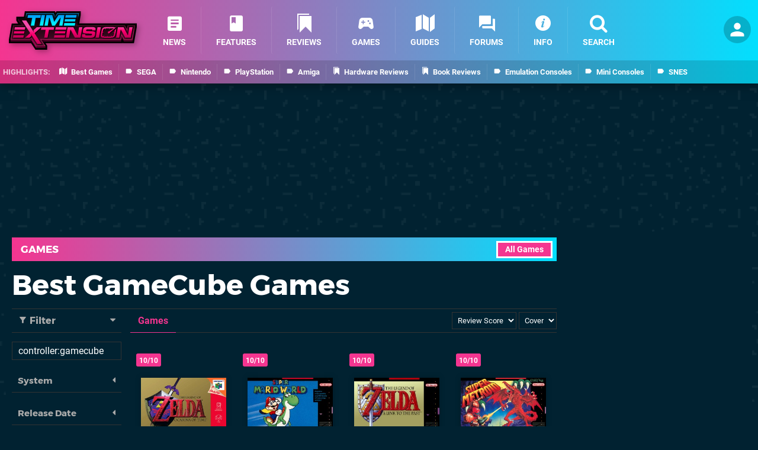

--- FILE ---
content_type: text/html; charset=UTF-8
request_url: https://www.timeextension.com/games/browse?title=controller%3Agamecube&sort=score&page=
body_size: 37115
content:
<!DOCTYPE html>
<html lang="en-GB" class="dark">
<head>
	<base href="https://www.timeextension.com">
	<meta name="generator" content="ccms/1.0.0 (dgpCMS: https://hookshot.media)">
	<meta http-equiv="Content-Type" content="text/html; charset=UTF-8">
	<title>Best GameCube Games - Time Extension</title>
	<meta name="msvalidate.01" content="D7560F5739AF48D918517B5AFC24A564" />
	<meta name="author" content="Time Extension" />
	<meta name="apple-mobile-web-app-title" content="Time Extension" />
	<meta name="viewport" content="width=device-width, initial-scale=1, shrink-to-fit=no" id="viewport" data-original="width=device-width, initial-scale=1, shrink-to-fit=no" />
	<link href="https://static.timeextension.com/themes/te/css/master,page.css?accent=%23F43590&amp;v=1769701160" type="text/css" rel="stylesheet" />
	<style type="text/css">@font-face { font-family: 'Montserrat'; font-style: normal; font-weight: 400; src: local('Montserrat Regular'), local('Montserrat-Regular'), url(https://fonts.gstatic.com/s/montserrat/v10/zhcz-_WihjSQC0oHJ9TCYPk_vArhqVIZ0nv9q090hN8.woff2) format('woff2'); font-display: fallback; unicode-range: U+0000-00FF, U+0131, U+0152-0153, U+02C6, U+02DA, U+02DC, U+2000-206F, U+2074, U+20AC, U+2212, U+2215;} @font-face { font-family: 'Montserrat'; font-style: normal; font-weight: 700; src: local('Montserrat Bold'), local('Montserrat-Bold'), url(https://fonts.gstatic.com/s/montserrat/v10/IQHow_FEYlDC4Gzy_m8fcoWiMMZ7xLd792ULpGE4W_Y.woff2) format('woff2'); font-display: fallback; unicode-range: U+0000-00FF, U+0131, U+0152-0153, U+02C6, U+02DA, U+02DC, U+2000-206F, U+2074, U+20AC, U+2212, U+2215;}@font-face { font-family: 'Roboto'; font-style: normal; font-weight: 400; src: local('Roboto-Regular'), url(https://fonts.gstatic.com/s/roboto/v18/CWB0XYA8bzo0kSThX0UTuA.woff2) format('woff2'); font-display: fallback; unicode-range: U+0000-00FF, U+0131, U+0152-0153, U+02BB-02BC, U+02C6, U+02DA, U+02DC, U+2000-206F, U+2074, U+20AC, U+2122, U+2212, U+2215;} @font-face { font-family: 'Roboto'; font-style: normal; font-weight: 700; src: local('Roboto Bold'), local('Roboto-Bold'), url(https://fonts.gstatic.com/s/roboto/v18/d-6IYplOFocCacKzxwXSOFtXRa8TVwTICgirnJhmVJw.woff2) format('woff2'); font-display: fallback; unicode-range: U+0000-00FF, U+0131, U+0152-0153, U+02BB-02BC, U+02C6, U+02DA, U+02DC, U+2000-206F, U+2074, U+20AC, U+2122, U+2212, U+2215;} @font-face { font-family: 'Roboto'; font-style: italic; font-weight: 400; src: local('Roboto Italic'), local('Roboto-Italic'), url(https://fonts.gstatic.com/s/roboto/v18/vPcynSL0qHq_6dX7lKVByfesZW2xOQ-xsNqO47m55DA.woff2) format('woff2'); font-display: fallback; unicode-range: U+0000-00FF, U+0131, U+0152-0153, U+02BB-02BC, U+02C6, U+02DA, U+02DC, U+2000-206F, U+2074, U+20AC, U+2122, U+2212, U+2215;}@font-face { font-family: 'nlifecms'; font-style: normal; font-weight: normal; src: url('https://static.timeextension.com/themes/v12/css/fonts/nlifecms.woff2?ktz477') format('woff2'), url('https://static.timeextension.com/themes/v12/css/fonts/nlifecms.ttf?ktz477') format('truetype'), url('https://static.timeextension.com/themes/v12/css/fonts/nlifecms.woff?ktz477') format('woff'), url('https://static.timeextension.com/themes/v12/css/fonts/nlifecms.svg?ktz477#nlifecms') format('svg'); font-display: block;}</style>
	<link rel="preload" href="https://cdn.ziffstatic.com/jst/zdconsent.js" as="script" />
	<link rel="preload" href="https://cdn.static.zdbb.net/js/z0WVjCBSEeGLoxIxOQVEwQ.min.js" as="script" />
	<link rel="preload" href="https://fonts.gstatic.com/s/montserrat/v10/zhcz-_WihjSQC0oHJ9TCYPk_vArhqVIZ0nv9q090hN8.woff2" type="font/woff2" as="font" crossorigin="anonymous" fetchpriority="high" />
	<link rel="preload" href="https://fonts.gstatic.com/s/montserrat/v10/IQHow_FEYlDC4Gzy_m8fcoWiMMZ7xLd792ULpGE4W_Y.woff2" type="font/woff2" as="font" crossorigin="anonymous" fetchpriority="high" />
	<link rel="preload" href="https://fonts.gstatic.com/s/roboto/v18/CWB0XYA8bzo0kSThX0UTuA.woff2" type="font/woff2" as="font" crossorigin="anonymous" fetchpriority="high" />
	<link rel="preload" href="https://fonts.gstatic.com/s/roboto/v18/d-6IYplOFocCacKzxwXSOFtXRa8TVwTICgirnJhmVJw.woff2" type="font/woff2" as="font" crossorigin="anonymous" fetchpriority="high" />
	<link rel="preload" href="https://static.timeextension.com/themes/v12/css/fonts/nlifecms.woff2?ktz477" type="font/woff2" as="font" crossorigin="anonymous" fetchpriority="high" />
	<link rel="shortcut icon" href="https://static.timeextension.com/favicon.ico" type="image/x-icon" />
	<link rel="apple-touch-icon" href="https://images.timeextension.com/site/icon/180x180.png" type="image/png" sizes="180x180" />
	<link rel="icon" href="https://images.timeextension.com/site/favicon/32x32.png" type="image/png" sizes="32x32" />
	<link rel="icon" href="https://images.timeextension.com/site/favicon/16x16.png" type="image/png" sizes="16x16" />
	<link rel="search" title="Time Extension Search" href="https://www.timeextension.com/opensearch.xml" type="application/opensearchdescription+xml" />
	<link rel="next" href="https://www.timeextension.com/games/browse?title=controller%3Agamecube&amp;sort=score&amp;page=2" />
	<link rel="preload" href="https://static.timeextension.com/javascript/jquery.js?v=1769507489" as="script" />
	<link rel="canonical" href="https://www.timeextension.com/games/browse?title=controller%3Agamecube&amp;sort=score" />
	<link rel="preload" href="https://assets.gnwcdn.com/prebid9.53.3.js" as="script" />
	<link rel="preload" href="https://c.amazon-adsystem.com/aax2/apstag.js" as="script" />
	<script type="text/javascript">document.documentElement.style.setProperty('--vh', (window.innerHeight) + 'px');</script>
	<script type="text/javascript">var dgpLoaded = false; var dgpTools = false; var dgpConsentType = "zdconsent"; window.zdconsent = window.zdconsent || {'run': [], 'cmd':[], 'useractioncomplete': [], 'analytics':[], 'functional':[], 'social':[] }; window.consentAllowed = window.consentAllowed || []; window.consentAllowed.push('required'); window.zdconsent.cmd.push(function() { window.consentAllowed.push('targeting', 'social'); }); window.zdconsent.analytics.push(function() { window.consentAllowed.push('performance'); }); window.zdconsent.functional.push(function() { window.consentAllowed.push('functional'); }); var gdpr = false; var permutiveEnabled = false; var permutiveConsent = false; var dfp_xlb = false; var dgpDebug = false; var dgpLoc = "US"; var dgpScroll = false; document.documentElement.classList.add('region-us'); </script>
	<script type="text/javascript" src="https://cdn.ziffstatic.com/jst/zdconsent.js" async id="zdconsent"></script>
	<script type="text/javascript" src="https://cdn.static.zdbb.net/js/z0WVjCBSEeGLoxIxOQVEwQ.min.js" async id="zdcore"></script>
	<script type="text/javascript" src="https://cdn.confiant-integrations.net/IEGCh-y5lCwncxR84Svxub1PngQ/gpt_and_prebid/config.js" async></script>
	<script type="text/javascript" src="https://static.timeextension.com/javascript/jquery.js?v=1769507489" defer></script>
	<script type="text/javascript" src="https://static.timeextension.com/javascript/popunder2.js?v=1734086588" async id="popunder2" data-uuid="888f524f3e38a"></script>
	<script type="text/javascript" src="https://plausible.44bytes.net/js/script.outbound-links.pageview-props.tagged-events.js" defer data-domain="timeextension.com" event-visitor="guest" event-view="games/browse" event-primis="yes"></script>
	<script type="text/javascript">if (document.cookie.match(/ui-theme=light/)) { document.documentElement.classList.remove('dark'); } if (document.cookie.match(/ui-scanlines=on/)) { document.documentElement.classList.add('scanlines'); }
function checkViewport () { if (document.cookie.match(/device=desktop/) || (navigator.userAgent.match(/iPad/i) && screen.width >= 900 && screen.width > screen.height) || (navigator.userAgent.match(/Safari/i) && !navigator.userAgent.match(/iPhone/i) && navigator.userAgent.match(/Version\/(13|14|15)/i)) || (navigator.userAgent.match(/Android/i) && screen.width >= 800 && screen.width > screen.height && !navigator.userAgent.match(/Mobile/i)) || (screen.width > window.innerWidth && screen.width > 900 && screen.width > screen.height && !navigator.userAgent.match(/Android|iPhone/i))) { document.getElementById("viewport").setAttribute("content","width=1275"); } else { document.getElementById("viewport").setAttribute("content",document.getElementById("viewport").getAttribute("data-original")); }}; checkViewport(); window.addEventListener('resize', checkViewport);
window.addEventListener('DOMContentLoaded', function() { var dScript = document.createElement("script"); dScript.type = "text/javascript"; dScript.setAttribute("async", "async"); dScript.setAttribute("src", "https://static.timeextension.com/javascript/dgp/jquery.dgp.js?v=1769701160"); dScript.setAttribute("data-dgp-modules", "https://static.timeextension.com/javascript/dgp/"); document.head.appendChild(dScript);  });
var themeList = {"mindseye":{"base":"dark","v":1751617948},"doom-the-dark-ages":{"base":"dark","v":1751619482},"streamer-showdown":{"base":"dark","v":1764256175},"fallout-s2":{"base":"dark","v":1766061262}}; window.hookshotThemes=window.hookshotThemes||{'activate':function(slug){if(theme=themeList[slug]){document.documentElement.setAttribute('data-theme',slug);let head=document.getElementsByTagName('HEAD')[0];let link=document.createElement('link');link.rel='stylesheet';link.type='text/css';link.href='/promo/themes/'+slug+'.css?v='+theme.v;head.appendChild(link);document.documentElement.classList.add(theme.base=='dark'?'dark':'light');document.documentElement.classList.remove(theme.base=='dark'?'light':'dark');}else{console.log(slug,'unknown theme');}}};
window.addEventListener('DGPAdsReady', function () { if ((typeof window.consentDone != 'undefined') && (typeof GNAdScript != 'undefined') && !window.AdScript) { const ignScript = document.createElement('script'); ignScript.src = "https://pg.ignimgs.com/pogoadkit.js"; ignScript.async = true; document.getElementsByTagName('head')[0].appendChild(ignScript); adConfig.gdprApplies = window.zdconsent.gdprApplies; window.AdScript = new GNAdScript.default((window.innerWidth >= 850 ? '.for-desktop' : '.for-mobile') + ' div[data-dfp-id]:not(.lazyload)', adConfig); window.AdScript.init();  } });
window.dataLayer = window.dataLayer || []; window.dataLayer.push({"page":{"name":"games\/browse"},"site":{"name":"Time Extension","type":"hookshot:timeextension"},"visitor":{"userType":"anonymous"}});
window.__ZDU = {"localUid":false,"md5":"","sha1":"","sha256":""}; (function() {var e=new CustomEvent('zdu:upd'); window.dispatchEvent(e, {detail:window.__ZDU});})();
window.plausible = window.plausible || function() { (window.plausible.q = window.plausible.q || []).push(arguments) }
var dgpConfig = {"fancybox":false,"lazyload":false,"bookmarks":true,"tablesorter":false,"tokenize":false,"jqueryui":false,"search":{"indexes":"games,articles","tabs":true,"limit":24},"transaction":"games/browse","user":{"user":false,"title":"Guest"}};
var adConfig = {"customVariables":{"source":"archive","version":"hd","tags":["retro","classics","retro-games","classic-games"],"games":[],"platforms":[],"genre":[],"franchise":[]},"acceptable_ads_show":true,"lazyload_selector":"div[data-dfp-id].lazyload","lazyloadDefaultSpacer":1600,"lazyloadSpacerMobile":1600,"runUAM":true,"adRenderedCallback":function (name, event) { slotCallback(name, event); },"device":window.innerWidth >= 850 ? 'hd' : 'mobile',"countryCode":dgpLoc,"gdprApplies":gdpr,"debug":false,"childPublisher":22392450815,"gamId":"5691","pubUAM":"3158","runPrebid":true,"prebidLib":"https://assets.gnwcdn.com/prebid9.53.3.js","prebidConfig":{"rubicon":{"accountId":"11576","siteId":"570080","zoneId":"3603358"},"pubmatic":{"publisherId":"156082","adSlot":"6316828"},"openx":{"unit":"561376850","delDomain":"ziffdavis-d.openx.net"},"ix":{"siteId":"1145125"},"teads":{"default":{"pageId":227270,"placementId":243927},"MPU_1":{"pageId":221858,"placementId":238478},"MPU_MOB":{"pageId":221858,"placementId":238478},"Lazy_Load_HP_MPU":{"pageId":221858,"placementId":238478}},"sharethrough":{"pkey":"VCPt6cya7JFFy4Im01NMrkwf"},"amx":{"tagId":"pZWzsg4PR"},"onetag":{"pubId":"7e0c4ea788f779d"},"criteo":{"networkId":2714,"pubid":"5331_E4CMGJ"},"openweb":{"desktop":{"org":"sp_xEkoxAFD","placementId":"sp_xEkoxAFD_TimeExtension_com_Desktop_Display_Prebid"},"mobile":{"org":"sp_xEkoxAFD","placementId":"sp_xEkoxAFD_TimeExtension_com_MWeb_Display_Prebid"}},"ttd":{"supplySourceId":"ziffdavis","publisherId":"22392450815"},"triplelift":{"LB_1":{"inventoryCode":"Hookshot_Display_Prebid"},"HP":{"inventoryCode":"Hookshot_Display_Prebid"},"LB_2":{"inventoryCode":"Hookshot_Display_Prebid"},"LAZY_DESKTOP":{"inventoryCode":"Hookshot_Display_Prebid"},"STICKY_DESKTOP":{"inventoryCode":"Hookshot_Display_Prebid"},"POLL_LEADER":{"inventoryCode":"Hookshot_Display_Prebid"},"MPU_1":{"inventoryCode":"Hookshot_Display_Prebid"},"MPU_MOB":{"inventoryCode":"Hookshot_Display_Prebid"},"Lazy_Load_HP_MPU":{"inventoryCode":"Hookshot_Display_Prebid"},"STICKY_LB":{"inventoryCode":"Hookshot_Display_Adhesion_Prebid"}},"ozone":{"publisherId":"OZONEZD00001","siteId":"3500001727","placementId":"3500019856"}},"iabCategories":"680, 681, 682, 683, 685","liveIntentAdConfig":{"enabled":true,"LiveIntentScript":"https://b-code.liadm.com/b-02pw.min.js","LiveIntentPubID":93627},"liveRampAdConfig":{"enabled":true,"LiveRampPubID":"13796"},"igneUnit":"/5691,22392450815/timeextension/#DEVICE_web_display/#PAGETEMPLATE","prebidServerEnabled":true,"prebidServerPlacementId":"timeextension_display","stickyAd":"timeextension/mobile_web_display/article/sticky","stickyAdParent":"#mastfoot","ownedSite":false,"runAnonymised":false,"refreshAdsConfig":{"enabled":true,"maxRefreshes":10,"desktopRate":15000,"mobileRate":12000,"mobileStickyRate":15000,"teadsRate":30000,"refreshableAdvertIds":[0,220082044,78946204,72863404,2925170143,2984552083,74678524,74398204,5039755858,4887123045,14037733,14030293,282918133,74106124,22854133,539266933],"overrideRate":30000,"refreshDirect":true},"floorPrices":{"defaultFloorprice":0.05,"usFloorprice":0.4,"ukFloorprice":0.3,"aucaFloorprice":0.2,"euFloorprice":0.1},"insertInto":""};

window.zdconsent.analytics.push(function () { var gScript = document.createElement("script"); gScript.type = "text/javascript"; gScript.setAttribute("async", "true"); gScript.setAttribute("src", "https://www.googletagmanager.com/gtag/js?id=G-NNWZC06JR6"); document.head.appendChild(gScript); window.dataLayer = window.dataLayer || [];function gtag(){dataLayer.push(arguments);}gtag('js', new Date());gtag('config', 'G-NNWZC06JR6', {send_page_view: false});gtag('event', 'page_view', {"cms_view":"games\/browse","user_type":"guest","send_to":"G-NNWZC06JR6"}); });
window.zdconsent.run.push(function () { setTimeout(function () { dgpReadyWrapper(); }, 750); });
var dgpReadyWrapperDone = false; function dgpReadyWrapper () { if (dgpReadyWrapperDone) { return; } if (window.consentDone) { return; } if (typeof __tcfapi == 'function') { __tcfapi('addEventListener', 2, function (tcData, success) { if (success) { window.consentString = tcData.tcString; }});} else {  } window.consentDone = true; window.dispatchEvent(new Event("DGPAdsReady")); document.querySelectorAll('#footer .ot-sdk-show-settings').forEach((item) => { item.innerHTML = item.getAttribute('title'); });
window.consentAllowed.forEach(function(category){document.querySelectorAll('iframe[data-consent=\"'+category+'\"]').forEach(item=>{if(item.getAttribute('data-src')){const newItem=item.cloneNode(true);newItem.src=item.getAttribute('data-src');newItem.removeAttribute('data-src');newItem.removeAttribute('data-src-fallback');item.replaceWith(newItem);}
if(item.getAttribute('data-src-primis')&&window.innerWidth>1000){item.parentNode.querySelectorAll('.youtube-watch').forEach(item=>{item.remove();});item.parentNode.classList.remove('with-primis');}});});document.querySelectorAll('iframe[data-src-fallback]').forEach(item=>{if(item.getAttribute('data-src-fallback')){const newItem=item.cloneNode(true);newItem.src=item.getAttribute('data-src-fallback');newItem.removeAttribute('data-src');newItem.removeAttribute('data-src-fallback');item.replaceWith(newItem);}}); dgpReadyWrapperDone = true; }
window.zdconsent.useractioncomplete.push(function () { dgpReadyWrapper(); });</script>
</head>
<body class="with-sidebar site-timeextension">
<div id="fb-root"></div>
<div id="template" class="template">
<div class="header-wrap">
<header id="header" class="header">
<div class="headerbar"><div class="bg"></div><div class="inset"><ul id="controlbar" class="ui-mobile-actions"><li class="ui-toggle-menu"><span title="Toggle Menu" class="icon icon-bars"></span></li><li class="ui-toggle-user ui-userinfo"><p class="avatar"><a rel="nofollow" href="login"><img src="https://static.timeextension.com/themes/te/images/user.svg" width="80" height="80" alt="Guest" /></a></p><p class="username optional">Guest</p><p class="subtitle optional"><a rel="nofollow" href="login">Login</a> | <a rel="nofollow" href="register">Sign Up</a></p></li></ul><p class="site-title"><a title="Time Extension" href="https://www.timeextension.com/"><svg width="216" height="65" xmlns="http://www.w3.org/2000/svg" viewBox="0 0 1433.5 429.8"><title>Time Extension</title><g id="te-logo-color"><defs><linearGradient id="a" x1="716.7" x2="716.7" y1="-604.7" y2="-128.8" gradientTransform="matrix(1 0 0 -1 0 -218.2)" gradientUnits="userSpaceOnUse"><stop offset="0" stop-color="#510029"/><stop offset="1"/></linearGradient><linearGradient id="b" x1="716.7" x2="716.7" y1="-543.7" y2="-92.4" gradientTransform="matrix(1 0 0 -1 0 -218.2)" gradientUnits="userSpaceOnUse"><stop offset="0" stop-color="#440b24"/><stop offset=".6"/><stop offset="1" stop-color="#17a6ff"/></linearGradient><linearGradient id="c" x1="716.7" x2="716.7" y1="-496.1" y2="-248.3" gradientTransform="matrix(1 0 0 -1 0 -218.2)" gradientUnits="userSpaceOnUse"><stop offset=".3" stop-color="#5d0f31"/><stop offset=".7" stop-color="#140008"/><stop offset=".8" stop-color="#19020c"/><stop offset=".9" stop-color="#072f47"/></linearGradient><linearGradient id="d" x1="716.8" x2="716.8" y1="-530.1" y2="-231.9" gradientTransform="matrix(1 0 0 -1 0 -218.2)" gradientUnits="userSpaceOnUse"><stop offset=".3" stop-color="#b41e60"/><stop offset=".7" stop-color="#080006"/><stop offset=".8" stop-color="#090e1b"/><stop offset=".9" stop-color="#106ea6"/></linearGradient><linearGradient id="e" x1="484" x2="484" y1="-373.6" y2="-262.6" gradientTransform="matrix(1 0 0 -1 0 -218.2)" gradientUnits="userSpaceOnUse"><stop offset="0" stop-color="#113e49"/><stop offset="1" stop-color="#013552"/></linearGradient><linearGradient id="f" x1="483.9" x2="483.9" y1="-303.6" y2="-340.1" gradientTransform="matrix(1 0 0 -1 0 -218.2)" gradientUnits="userSpaceOnUse"><stop offset="0" stop-color="#023a5a"/><stop offset="1" stop-color="#013552"/></linearGradient><linearGradient id="g" x1="483.9" x2="483.9" y1="-276.7" y2="-346.2" gradientTransform="matrix(1 0 0 -1 0 -218.2)" gradientUnits="userSpaceOnUse"><stop offset="0" stop-color="#00a3fe"/><stop offset="1" stop-color="#00ebfe"/></linearGradient><linearGradient id="h" x1="256.3" x2="256.3" y1="-582.1" y2="-398.7" gradientTransform="matrix(1 0 0 -1 0 -218.2)" gradientUnits="userSpaceOnUse"><stop offset="0" stop-color="#c20057"/><stop offset=".6" stop-color="#fe0070"/><stop offset="1" stop-color="#f54aa8"/></linearGradient><linearGradient id="i" x1="716.6" x2="716.6" y1="-513.4" y2="-402.9" gradientTransform="matrix(1 0 0 -1 0 -218.2)" gradientUnits="userSpaceOnUse"><stop offset="0" stop-color="#c20057"/><stop offset=".7" stop-color="#fe0070"/><stop offset="1" stop-color="#f73a9c"/></linearGradient><linearGradient id="j" x1="300.6" x2="272.6" y1="-606.4" y2="-567" gradientTransform="matrix(1 0 0 -1 0 -218.2)" gradientUnits="userSpaceOnUse"><stop offset="0" stop-color="#a20052"/><stop offset="1" stop-color="#8c0048"/></linearGradient><linearGradient id="k" x1="355.5" x2="398.3" y1="-547.6" y2="-547.6" gradientTransform="matrix(1 0 0 -1 0 -218.2)" gradientUnits="userSpaceOnUse"><stop offset=".3" stop-color="#260013"/><stop offset="1" stop-color="#470024"/></linearGradient><linearGradient id="l" x1="1270.2" x2="1246.2" y1="-491.3" y2="-582.1" gradientTransform="matrix(1 0 0 -1 0 -218.2)" gradientUnits="userSpaceOnUse"><stop offset="0"/><stop offset="1" stop-opacity="0"/></linearGradient><linearGradient id="m" x1="154.2" x2="111.6" y1="-352.4" y2="-330.4" gradientTransform="matrix(1 0 0 -1 0 -218.2)" gradientUnits="userSpaceOnUse"><stop offset=".3" stop-color="#260013"/><stop offset="1" stop-color="#470024"/></linearGradient></defs><path d="m1314.4 135.8-.9 5.1-2.7-5.1h-522l16.4-94.2.3-1.6V0H532.9l-5.6 8.8-4.9 7.8-.8-2.7L517.7 0H179l-2.8 15.7-7.8 44.2H83.2V104l3.1 4.7 18 27.4H32l-2.8 15.8L.3 316.6l-.3 1.7v40h247.9l1.5-1.4 42 64.3 5.6 8.6h132.1v-44l-3-4.7-15.1-23.2h862.7l1-6 3.1 6h123.6l2.8-15.7 29-164.8.3-1.6v-40h-119.1Z"/><path fill="url(#a)" d="M1403.3 167.6v6.5h-72.8l-7.5 45-23.7-45H762.9l23.6-135.7V19l-7.7 19.4H543.4l-27.7 43.7-12.4-43.7H194.9l-10.5 59.9h-65.5l-16.7-19.4v19.4l50.1 76.2H48L22.4 319.9H19v19.4h221.4l12.6-11.8 54.3 83.3h102.8v-19.4h-12.5l-34.1-52.5h894.1l7.6-45.5 24.1 45.5h96.1l29.1-164.8v-19.3l-11.2 12.8Z"/><path fill="url(#b)" d="m1330.5 154.8-7.5 44.9-23.7-44.9H762.9L786.5 19H543.4l-27.7 43.7L503.3 19H194.9l-10.5 59.9h-82.2l50.1 76.2H48L19 319.9h221.4l12.6-11.7 54.3 83.2h102.8l-46.6-71.9h894.1c0 .1 7.6-45.5 7.6-45.5l24.1 45.6h96.1l29.1-164.8h-84Z"/><path fill="url(#c)" d="m1335.6 160.8-6.7 39.9-2.9 17.6-8.3-15.8-22-41.7H755.8l1.2-7L779.3 25H546.7l-25.9 40.9-7.2 11.3-3.6-12.9L498.8 25H200l-9.7 54.9-.9 5h-76.1l44 66.9 6.1 9.3H53L26.1 313.9H238l10.8-10.1 5.2-4.9 3.9 6 52.5 80.5H399l-40.6-62.7-6-9.3h900c0 .1 6.8-40.4 6.8-40.4l2.9-17.5 8.3 15.7 22.4 42.3h87.5l26.9-152.8h-71.6v.1Zm39.8 146.8h-78.8l-20.7-39.1-16.6-31.4-5.8 35-6 35.5H363.6c0-.1-22-.1-22-.1l12 18.5 34.6 53.4h-74.3l-50.7-77.8-7.8-12-10.4 9.8-9.1 8.5H33.3L58 167.1h116.5l-12.2-18.6-37.9-57.7h70l1.8-9.9 8.8-50h289.2l9.9 34.9 7.3 25.9L525.8 69 550 31h222.2l-21.1 121.7-2.4 14.1h543.5l20.3 38.5 16.6 31.6 5.9-35.2 5.8-34.9h59.6l-25 140.8Z"/><path fill="url(#d)" d="m1330.5 154.8-7.5 44.9-23.6-44.9H762.9L786.5 19H543.4l-27.7 43.7L503.3 19H195l-10.6 59.9h-82.2l50.1 76.2H48L19 319.9h221.4l12.6-11.8 54.3 83.3h102.9l-46.6-72h894c0 .1 7.6-45.4 7.6-45.4l24.1 45.5h96.2l29.1-164.8h-84.1q0 .1 0 0Zm50 158.8h-87.6l-22.4-42.3-8.3-15.7-2.9 17.5-6.8 40.5h-889c0-.1-11-.1-11-.1l6 9.3 40.6 62.7h-88.6L258 304.9l-3.9-6-5.2 4.9-10.9 10.1H26.1L53 161.1h110.4l-6.1-9.3-44-66.9h76.1l.9-5L200 25h298.8l11.1 39.3 3.7 12.9 7.2-11.3L546.7 25h232.7L757 153.8l-1.2 7h540l22 41.7 8.3 15.8 2.9-17.6 6.7-39.9h71.8l-27 152.8Z"/><path fill="url(#e)" d="M556.1 42.2 507.4 119l-21.6-76.8h-65.4l-20.9 118.4H435L449.8 72h6.3l29 88.6H515L575.3 72h5.9l-16.5 88.6h35.5l20.9-118.4h-65Zm-190.1 0-20.9 118.3H383l20.8-118.3H366Zm-8.3 0H214.4l-5.3 30.2h52.7l-15.5 88.2h37.9l15.5-88.2h52.6l5.4-30.2Zm259.1 118.4h121.8l5-28.4H621.4l-4.6 28.4Zm20.9-118.4L632.4 70h121.5l4.9-27.8H637.7Zm-12.9 70.9h116.6l4.6-26H629.4l-4.6 26Z"/><path fill="url(#f)" d="m618.5 131.6-4.6 28.4-.6 3.5h127.8l.4-2.5 5-28.4.6-3.5H618.9l-.4 2.5Zm125.1.5-5 28.4H616.8l4.6-28.4h122.2ZM626.4 86.6l-4.6 26-.6 3.5h122.7l.4-2.5 4.6-26 .6-3.5H626.8l-.4 2.5Zm119.6.5-4.6 26H624.8l4.6-26H746ZM635.2 39.2l-.5 2.4-5.3 27.8-.7 3.6h127.6l.4-2.5 4.9-27.8.6-3.5h-127Zm118.7 30.9H632.4l5.3-27.8h121.1l-4.9 27.8ZM407.4 39.2h-44l-.4 2.5L342.1 160l-.6 3.5h44l.4-2.5 20.8-118.3.7-3.5ZM383 160.6h-37.9L366 42.2h37.9L383 160.6ZM624.7 39.2h-70.2l-.9 1.4-45.1 71.1-19.8-70.3-.6-2.2H418l-.4 2.5-21 118.3-.6 3.5h41.6l.4-2.5 14.4-86h1.6l28.3 86.5.7 2.1h33.7l.9-1.3L576.9 75h.7l-15.8 85-.7 3.6h41.7l.4-2.5 20.9-118.3.6-3.6Zm-24.4 121.4h-35.5L581.2 72h-5.9L515 160.6h-29.9l-29-88.6h-6.3L435 160.6h-35.5l20.9-118.4h65.4l21.6 76.8 48.7-76.8h65l-20.8 118.4Zm-245-87.7 5.3-30.2.6-3.5H211.9l-.4 2.5-5.3 30.2-.6 3.5h52.7l-15 84.6-.6 3.5h44l.4-2.5 15.1-85.6h52.6l.5-2.5Zm-55.6-.5-15.5 88.2h-37.9l15.5-88.2h-52.7l5.3-30.2h143.2l-5.3 30.2h-52.6Z"/><path fill="url(#g)" d="M556.1 42.2 507.4 119l-21.6-76.8h-65.4l-20.9 118.4H435L449.8 72h6.3l29 88.6H515L575.3 72h5.9l-16.5 88.6h35.5l20.9-118.4h-65Zm-190.1 0-20.9 118.3H383l20.8-118.3H366Zm-8.3 0H214.4l-5.3 30.2h52.7l-15.5 88.2h37.9l15.5-88.2h52.6l5.4-30.2Zm280 0L632.4 70h121.4l4.9-27.8h-121Zm-20.9 118.4h121.8l5-28.4H621.4l-4.6 28.4Zm8-47.5h116.6l4.6-26H629.4l-4.6 26Z"/><path d="m1206.3 203.4-15.4 14.4c-.5 5.3-1.4 12.4-3.1 21.8l-8.5 1.4-9.6 1.6 9 1.9 7.9 1.7c-3.3 17.1-6 25.4-7.9 29.5-1.9 4.3-5.7 9.4-17 10.9h-.7c0 .1-8.3-7.3-8.3-7.3l-4.6-4.1 1.9 4.2 3.6 7.9c-9.6.7-23.4 1-41.4 1v-8.1l.2-5.5-2.4 5.5-3.6 8.1c-20.8-.1-33.1-.6-40.3-1.2l8.9-7.6 4.9-4.2-8.8 4-14.4 6.5c-4.8-1.3-5-3.4-5.2-5.5-.3-3.5-.3-12.9 3.6-35.5l8.4-1.2 8.5-1.2-7.9-2-7.9-1.9c3.2-16.8 6-25 7.8-29.1s5.4-9.1 16-10.8l8.7 7.2 7.6 6.4-3.6-6.6-4.3-7.8c9.7-.7 23.9-1.1 42.7-1.1v8.1l-.2 8.4 2.9-8.4 2.8-8.1c26 .1 38.7.9 44.8 1.6l-53.7 32.2c-.7-.1-1.3-.2-2-.2-6.4 0-11.6 5.2-11.6 11.6s5.2 11.6 11.6 11.6 10.3-3.9 11.4-9.2l75.8-65-14.8 8.9c-3.5-2.4-8-4-13.6-4.8-9.4-1.3-26.8-1.9-52.4-1.9s-43.2.6-53 1.9c-14.1 1.8-23.8 8.4-28.9 19.7-3.5 7.7-6.8 20.5-10 38.6-3.3 19-4.6 32.3-3.8 40 1.1 11.3 8.4 17.8 21.9 19.7 9.3 1.3 26.9 1.9 52.7 1.9s42.9-.6 52.7-1.9c14.1-1.8 23.8-8.4 28.9-19.7 3.5-7.7 6.9-20.9 10.1-39.4 3.1-18.1 4.3-31.1 3.6-38.9Zm149-19.9-14.7 88.2h-3.7l-46.4-88.2h-63.2l-20.9 118.3h36.6l14.8-88.2h3.9l46.7 88.2h62.6l20.9-118.3h-36.6Zm-985.9 0-5.3 30.2h52.7l-15.5 88.2h37.9l15.5-88.1h52.6l5.3-30.2H369.4q0-.1 0 0Zm-1.6 0h-50l-38.5 34.9 7.6 23.6-87.4-134.3h-49.3L243.9 250l-57.3 51.8h49.9l21.5-19.5-7.3-22.3 74.1 113.7h47.5l-79.4-122.5 74.9-67.7Zm424.2 0-14.7 88.2h-3.7l-46.5-88.2h-63.2L643 301.8h36.7l14.8-88.2h3.9l46.7 88.2h62.7l20.9-118.3H792Zm-719.7.4-5.4 27.8h117.2l4.9-27.8H72.3ZM510 301.8h121.8l5-28.4H514.6l-4.6 28.4Zm8-47.4h116.6l4.6-26H522.6l-4.6 26Zm435.2-71.2c-6.9-1-19-1.5-36.4-1.5s-41 .6-49.3 1.8c-8.2 1.2-14.7 3.9-19.3 8.2-6 5.5-10.2 14.9-12.6 28.3-2.1 11.9-1.4 20.4 2.2 25.5 2.1 3.1 5.3 5.3 9.7 6.6s10.9 2.2 19.5 2.5c4.4.1 13.9.5 28.6 1.2 14.3.7 23.6 1 28.1 1 5.8.1 9.5.8 11.1 2 1.7 1.2 2.2 3.5 1.6 7.1-.9 4.9-2.7 7.8-5.6 8.9-2.4.8-5 1.3-7.5 1.3-3.1.2-12.3.3-27.5.3-14.5-.1-23.2-.3-25.9-.5-2.3-.1-4.5-.7-6.4-2-2.1-1.7-2.6-5.4-1.6-11.3h-35l-1 5.5c-1.5 8.5-1.8 14.8-.8 19s3.7 7.9 7.5 10.1c3.9 2.4 10 4 18.3 4.9s21.4 1.4 39.2 1.4 35.9-.3 43.8-1c7.4-.7 13.3-2 17.7-4s8.2-5.1 11-8.9c4-5.4 6.9-13.7 8.9-24.9 1.5-8.5 1.8-15 .8-19.5-.9-4.4-3.5-8.3-7.3-10.7-3.4-2.2-8.3-3.7-14.6-4.5s-19-1.4-38-2c-22.6-.7-35.2-1.4-37.8-2.2-3.2-.9-4.4-3.5-3.7-7.6.8-4.3 2.9-7 6.4-7.9s12.9-1.4 28.2-1.4 21 .1 24.9.4c3.9.3 6.5.9 7.9 1.8 1.1.7 1.8 1.8 2 3 .2 2.3 0 4.5-.4 6.8h35c.5-2.7.9-4.6 1.1-5.6 1.9-10.7 1.2-18.4-2-22.9-3.2-4.6-10.1-7.7-20.8-9.2ZM59.3 254.8H176l4.6-26H63.9l-4.6 26ZM652 183.5H530.9l-5.3 27.8h121.5l4.9-27.8Zm346.4 0-20.9 118.3h37.9l20.9-118.3h-37.9Zm-947 118.7h117.5l5-28.4H56l-4.6 28.4Z"/><path fill="url(#h)" d="M362.7 178h-49.9l-38.5 34.9 7.6 23.5-87.3-134.3h-49.4l93.7 142.4-57.3 51.8h49.9l21.5-19.5-7.3-22.3 74.2 113.7h47.5L288 245.7l74.7-67.7Z"/><path fill="url(#i)" d="M505 296.3h121.7l5-28.4H509.6l-4.6 28.4ZM364.3 178l-5.3 30.2h52.7l-15.5 88.2H434l15.5-88.2h52.6l5.3-30.2H364.3Zm-297.1.4-5.3 27.8H179l4.9-27.8H67.2Zm-12.9 70.9h116.6l4.6-26H58.8l-4.5 26ZM646.9 178H525.8l-5.3 27.8H642l4.9-27.8ZM46.3 296.7h117.4l5-28.4H50.9l-4.6 28.4Zm947-118.7-20.9 118.3h37.9l20.9-118.3h-37.9Zm207.9 19.9-15.4 14.4c-.5 5.3-1.4 12.4-3.1 21.8l-8.5 1.5-9.6 1.6 9 1.9 7.9 1.7c-3.3 17.1-6 25.4-7.9 29.5-2 4.3-5.7 9.4-17 10.9h-.7c0 .1-8.3-7.3-8.3-7.3l-4.6-4.1 1.9 4.2 3.6 7.9c-9.6.7-23.4 1-41.4 1v-8.1l.2-5.5-2.4 5.5-3.6 8.1c-20.8-.1-33.1-.6-40.4-1.2l8.9-7.6 4.9-4.2-8.8 4-14.4 6.5c-4.8-1.3-5-3.4-5.2-5.5-.4-3.5-.3-12.9 3.6-35.5l8.4-1.2 8.5-1.2-7.9-2-7.9-1.9c3.2-16.8 6-25 7.8-29.1s5.4-9.1 16-10.8l8.7 7.2 7.6 6.4-3.6-6.6-4.3-7.9c9.7-.7 23.9-1.1 42.7-1.1v8.1l-.2 8.4 2.9-8.4 2.8-8.1c26 .1 38.7.9 44.8 1.6l-53.7 32.2c-6.3-1.1-12.3 3.2-13.4 9.5s3.2 12.3 9.5 13.4c6.2 1 12-3 13.3-9.1l75.8-65-14.9 9c-3.5-2.4-8-4-13.6-4.8-9.4-1.3-26.8-1.9-52.4-1.9s-43.2.6-53 1.9c-14.2 1.9-23.8 8.4-28.9 19.6-3.5 7.7-6.8 20.5-10 38.6-3.3 19-4.6 32.3-3.9 40 1.1 11.3 8.4 17.8 21.9 19.7 9.4 1.3 26.9 1.9 52.7 1.9s42.9-.6 52.7-1.9c14.1-1.8 23.7-8.4 28.9-19.7 3.5-7.7 6.9-20.9 10.2-39.4 3.3-18.1 4.6-31.1 3.8-38.9Zm148.9-19.9-14.7 88.2h-3.7l-46.4-88.2h-63.2l-20.9 118.3h36.7l14.8-88.2h3.9l46.7 88.2h62.7l20.8-118.3h-36.7Zm-402-.3c-6.9-1-19-1.5-36.4-1.5s-41 .6-49.3 1.8c-8.2 1.2-14.7 3.9-19.3 8.2-6.1 5.5-10.3 14.9-12.6 28.3-2.1 11.9-1.4 20.4 2.2 25.5 2.1 3.1 5.3 5.3 9.7 6.6 4.4 1.4 10.9 2.2 19.6 2.5 4.4.1 14 .5 28.6 1.2 14.3.7 23.6 1 28.1 1 5.8.1 9.5.8 11.1 1.9s2.2 3.5 1.6 7.1c-.8 4.9-2.7 7.8-5.6 8.9-2.4.8-5 1.3-7.5 1.4-3.1.1-12.3.2-27.5.3-14.5-.1-23.2-.3-25.9-.5-2.3-.1-4.5-.7-6.4-2-2.1-1.7-2.6-5.4-1.6-11.3H822l-1 5.5c-1.5 8.5-1.8 14.8-.8 19s3.7 7.9 7.5 10.1c3.9 2.4 10 4 18.3 4.9s21.4 1.4 39.2 1.4 35.9-.3 43.8-1c7.4-.7 13.3-2 17.6-4 4.4-2 8.2-5 11-8.9 4-5.4 7-13.7 8.9-24.9 1.5-8.5 1.7-15 .8-19.6-.9-4.4-3.5-8.3-7.3-10.7-3.4-2.2-8.3-3.7-14.6-4.5s-19-1.5-38-2c-22.6-.7-35.2-1.4-37.8-2.2-3.2-.9-4.4-3.5-3.7-7.6.8-4.3 2.9-7 6.4-7.9 3.5-1 12.9-1.4 28.2-1.4s21 .1 24.9.4c3.9.3 6.5.9 7.9 1.8 1.1.7 1.8 1.8 2 3 .2 2.3 0 4.5-.4 6.8h34.9c.5-2.7.9-4.6 1.1-5.6 1.9-10.7 1.2-18.4-2-22.9s-10.1-7.6-20.8-9.1Zm-161.2.3-14.7 88.2h-3.7L722.1 178h-63.2L638 296.3h36.7l14.8-88.2h3.9l46.7 88.2h62.7L823.6 178h-36.7Zm-274 70.9h116.7l4.6-26H517.5l-4.6 26Z"/><path fill="url(#j)" d="M253 308.2v19.3l54.3 83.3v-19.4L253 308.2Z"/><path fill="#35001b" d="M240.4 319.9v19.4l12.6-11.8v-19.3l-12.6 11.7Z"/><path fill="url(#k)" d="m363.5 319.5 12.9 19.8h29.9v-19.8h-42.8Z"/><path fill="url(#l)" d="M1257.6 319.6v19.3l7.6-45.5V274l-7.6 45.6Z"/><path fill="url(#m)" d="M102.2 78.9v19.4l37.4 56.8h12.7l-50.1-76.2Z"/></g><g id="te-logo-white"><path fill="none" d="m1330.4 152.7-7.5 44.9-23.6-44.9H762.9l23.6-135.8H543.4l-27.7 43.7-12.3-43.7H195l-10.6 59.9h-82.2l50.1 76.2H48L19.1 317.8h221.4l12.6-11.8 54.3 83.3h102.9l-46.6-72h894l7.6-45.4 24.1 45.5h96.2l29.1-164.8h-84.2ZM637.7 40.1h121.1l-4.9 27.8H632.4l5.3-27.8ZM629.3 85h116.6l-4.6 26H624.7l4.6-26Zm114.4 45-5 28.4H616.9l4.6-28.4h122.2ZM647 175.9l-4.9 27.8H520.6l5.3-27.8H647ZM485.7 40.1l21.7 76.8 48.7-76.8h65l-20.9 118.3h-35.5l16.5-88.6h-5.9L515 158.4h-29.9l-29-88.6h-6.3L435 158.4h-35.5l20.8-118.3h65.4Zm-81.9 0-20.9 118.3H345l20.9-118.3h37.9Zm-189.3 0h143.2l-5.3 30.2h-52.6l-15.5 88.2h-37.9l15.5-88.2h-52.7l5.3-30.2Zm-50.8 254.5H46.3l4.6-28.4h117.8l-5 28.4Zm7.1-47.4H54.2l4.6-26h116.6l-4.6 26Zm-109-43.1 5.3-27.8h116.8l-4.9 27.8H61.8Zm305.7 162H320l-74.2-113.7 7.3 22.3-21.5 19.5h-49.9l57.3-51.8L145.4 100h49.3L282 234.3l-7.6-23.5 38.4-34.9h49.9L288 243.6l79.5 122.5Zm82-160L434 294.3h-37.9l15.6-88.2H359l5.3-30.2h143.2l-5.3 30.2h-52.7Zm177.2 88.1H504.9l4.6-28.4h122.2l-5 28.4Zm2.8-47.4H512.9l4.6-26h116.6l-4.6 26ZM740 294.2 693.3 206h-3.9l-14.8 88.2h-36.7l20.9-118.3H722l46.4 88.2h3.7l14.7-88.2h36.7l-20.9 118.3H740Zm230.9-86.7c-.2 1-.5 2.8-1.1 5.5h-34.9c.5-3.3.6-5.5.4-6.8-.2-1.2-.9-2.2-2-2.9-1.4-.9-4-1.5-7.9-1.8s-12.2-.4-24.9-.4-24.7.5-28.2 1.4c-3.5 1-5.7 3.6-6.4 7.9-.7 4.2.5 6.7 3.7 7.6 2.6.8 15.3 1.5 37.8 2.2 19 .6 31.7 1.3 38 2 6.3.8 11.2 2.3 14.6 4.5 3.9 2.6 6.3 6.2 7.3 10.7s.7 11.1-.8 19.5c-2 11.2-4.9 19.4-8.9 24.9-3 4-6.6 7-11 8.9-4.4 2-10.2 3.3-17.6 4-7.9.7-22.5 1-43.8 1s-30.9-.5-39.2-1.4c-8.3-.9-14.4-2.6-18.3-4.9-4-2.5-6.5-5.9-7.5-10.1-1-4.2-.7-10.5.8-19l1-5.5h34.9c-1.1 5.8-.6 9.6 1.6 11.3 1.5 1.1 3.7 1.7 6.4 2 2.7.2 11.3.4 25.9.5 15.3 0 24.4-.2 27.5-.3s5.6-.6 7.5-1.3c2.9-1.1 4.7-4.1 5.6-8.9.6-3.5 0-5.9-1.6-7.1-1.7-1.2-5.4-1.8-11.1-2-4.5 0-13.8-.3-28.1-1-14.6-.7-24.1-1.1-28.6-1.2-8.6-.3-15.1-1.1-19.5-2.5s-7.6-3.6-9.7-6.6c-3.6-5.1-4.3-13.6-2.2-25.5 2.4-13.3 6.6-22.8 12.6-28.3 4.6-4.3 11.1-7 19.3-8.2 8.2-1.2 24.7-1.8 49.3-1.8s29.5.5 36.4 1.5c10.6 1.5 17.5 4.5 20.8 9.1 3.1 4.6 3.8 12.3 1.9 23Zm1.5 86.7 20.9-118.3h37.9l-20.9 118.3h-37.9Zm214.9-19.8c-5.1 11.3-14.7 17.8-28.9 19.7-9.8 1.3-27.4 1.9-52.7 1.9s-43.3-.6-52.7-1.9c-13.5-1.8-20.8-8.4-21.9-19.7-.8-7.7.5-21.1 3.9-40 3.2-18 6.5-30.9 10-38.6 5.1-11.3 14.7-17.8 28.9-19.7 9.8-1.3 27.4-1.9 53-1.9s43 .6 52.4 1.9c5.6.8 10.2 2.4 13.6 4.8l14.8-8.8-8.9 7.6-22.7 19.5-23.2 19.9-21 18c-1.1 5.3-5.8 9.2-11.4 9.2s-11.6-5.2-11.6-11.6 5.2-11.6 11.6-11.6 1.3 0 2 .2l41.7-25 12-7.2c-6.1-.7-18.8-1.5-44.8-1.6l-2.8 8.1-2.9 8.4v-8.4l.2-8.1c-18.7 0-33 .4-42.7 1.1l4.3 7.8 3.6 6.6-7.6-6.4-8.7-7.2c-10.5 1.7-14.1 6.6-16 10.8-1.8 4-4.6 12.3-7.8 29.1l7.9 1.9 7.9 1.9-8.5 1.2-8.5 1.2c-4 22.6-4 31.9-3.6 35.5.2 2 .4 4.1 5.2 5.5l14.4-6.5 8.8-4-4.9 4.2-8.9 7.6c7.2.6 19.5 1.1 40.4 1.2l3.6-8.1 2.4-5.5v5.5l-.2 8.1c17.9 0 31.8-.4 41.4-1l-3.6-7.9-1.9-4.3 4.6 4.1 8.3 7.4h.7c11.4-1.5 15.1-6.6 17-10.9 1.8-4 4.6-12.4 7.9-29.5l-7.9-1.7-9-1.9 9.6-1.7 8.5-1.5c1.7-9.4 2.6-16.5 3.1-21.8l15.4-14.4c.8 7.8-.5 20.8-3.7 39.2-3.2 18.5-6.6 31.6-10.1 39.4Zm178.6 19.8h-62.7l-46.7-88.2h-3.9l-14.8 88.2h-36.7l20.9-118.3h63.2l46.5 88.2h3.7l14.7-88.2h36.7l-20.9 118.3Z"/></g></svg></a></p>
<nav class="menubar"><!-- cache: html:timeextension.com/ssl/menu @ 1770099726 --><ul class="menu" id="menu">
<li class="has-submenu"><a href="https://www.timeextension.com/" class="main-menu-item" title="Home"><span class="icon icon-home"></span> <span class="label">Home</span></a><div class="submenu-wrap"><ul class="submenu" data-placeholder="Highlights"><li><a href="best-games"><span class="icon icon-map"></span> <span class="label">Best Games</span></a></li><li><a href="tags/sega"><span class="icon icon-label"></span> <span class="label">SEGA</span></a></li><li><a href="tags/nintendo"><span class="icon icon-label"></span> <span class="label">Nintendo</span></a></li><li><a href="tags/playstation"><span class="icon icon-label"></span> <span class="label">PlayStation</span></a></li><li><a href="tags/amiga"><span class="icon icon-label"></span> <span class="label">Amiga</span></a></li><li><a href="tags/hardware-reviews"><span class="icon icon-reviews"></span> <span class="label">Hardware Reviews</span></a></li><li><a href="tags/book-reviews"><span class="icon icon-reviews"></span> <span class="label">Book Reviews</span></a></li><li><a href="tags/emulation-consoles"><span class="icon icon-label"></span> <span class="label">Emulation Consoles</span></a></li><li><a href="tags/mini-consoles"><span class="icon icon-label"></span> <span class="label">Mini Consoles</span></a></li><li><a href="tags/snes"><span class="icon icon-label"></span> <span class="label">SNES</span></a></li></ul></div></li><li class="has-submenu"><a data-name="news" href="news" class="main-menu-item"><span class="icon icon-news"></span> <span class="label">News</span></a><div class="submenu-wrap"><ul class="submenu"><li><a href="news"><span class="icon icon-news"></span> <span class="label">Latest News</span></a></li><li><a href="tags/sega"><span class="icon icon-label"></span> <span class="label">SEGA</span></a></li><li><a href="tags/nintendo"><span class="icon icon-label"></span> <span class="label">Nintendo</span></a></li><li><a href="tags/playstation"><span class="icon icon-label"></span> <span class="label">PlayStation</span></a></li><li><a href="tags/emulation"><span class="icon icon-label"></span> <span class="label">Emulation</span></a></li><li><a href="tags/rom-hacks"><span class="icon icon-label"></span> <span class="label">Rom Hacks</span></a></li><li><a href="tags/game-preservation"><span class="icon icon-label"></span> <span class="label">Game Preservation</span></a></li><li><a href="tags/tetris"><span class="icon icon-label"></span> <span class="label">Tetris</span></a></li><li><a href="tags/arcade"><span class="icon icon-label"></span> <span class="label">Arcade</span></a></li><li><a href="tags/emulation-consoles"><span class="icon icon-label"></span> <span class="label">Emulation Consoles</span></a></li><li><a href="tags/mini-consoles"><span class="icon icon-label"></span> <span class="label">Mini Consoles</span></a></li><li><a href="tags/polymega"><span class="icon icon-label"></span> <span class="label">Polymega</span></a></li></ul></div></li><li class="has-submenu"><a data-name="features" href="features" class="main-menu-item"><span class="icon icon-features"></span> <span class="label">Features</span></a><div class="submenu-wrap"><ul class="submenu"><li><a href="features"><span class="icon icon-news"></span> <span class="label">Latest Features</span></a></li><li><a href="quizzes"><span class="icon icon-label"></span> <span class="label">Quizzes</span></a></li><li><a href="interviews"><span class="icon icon-label"></span> <span class="label">Interviews</span></a></li><li><a href="tags/magazines"><span class="icon icon-label"></span> <span class="label">Magazines</span></a></li><li><a href="tags/hands-on"><span class="icon icon-label"></span> <span class="label">Hands On</span></a></li><li><a href="tags/sega"><span class="icon icon-label"></span> <span class="label">SEGA</span></a></li><li><a href="tags/nintendo"><span class="icon icon-label"></span> <span class="label">Nintendo</span></a></li><li><a href="tags/exclusive"><span class="icon icon-label"></span> <span class="label">Exclusive</span></a></li><li><a href="tags/japan"><span class="icon icon-label"></span> <span class="label">Japan</span></a></li><li><a href="tags/uk"><span class="icon icon-label"></span> <span class="label">UK</span></a></li><li><a href="tags/development"><span class="icon icon-label"></span> <span class="label">Development</span></a></li><li><a href="tags/accessories"><span class="icon icon-label"></span> <span class="label">Accessories</span></a></li></ul></div></li><li class="has-submenu"><a data-name="reviews" href="reviews" class="main-menu-item"><span class="icon icon-reviews"></span> <span class="label">Reviews</span></a><div class="submenu-wrap"><ul class="submenu"><li><a href="reviews"><span class="icon icon-news"></span> <span class="label">Latest Reviews</span></a></li><li><a href="tags/mini-consoles"><span class="icon icon-label"></span> <span class="label">Mini Consoles</span></a></li><li><a href="tags/emulation-consoles"><span class="icon icon-label"></span> <span class="label">Emulation Consoles</span></a></li><li><a href="tags/clone-consoles"><span class="icon icon-label"></span> <span class="label">Clone Consoles</span></a></li><li><a href="tags/book-reviews"><span class="icon icon-label"></span> <span class="label">Book Reviews</span></a></li><li><a href="tags/accessories"><span class="icon icon-label"></span> <span class="label">Accessories</span></a></li><li><a href="tags/hardware-mods"><span class="icon icon-label"></span> <span class="label">Hardware Mods</span></a></li><li><a href="tags/mini-handhelds"><span class="icon icon-label"></span> <span class="label">Mini Handhelds</span></a></li><li><a href="tags/fpga"><span class="icon icon-label"></span> <span class="label">FPGA</span></a></li></ul></div></li><li class="has-submenu"><a data-name="games" href="games/browse" class="main-menu-item"><span class="icon icon-games"></span> <span class="label">Games</span></a><div class="submenu-wrap"><ul class="submenu"><li><a href="games/browse"><span class="icon icon-news"></span> <span class="label">Browse Games</span></a></li><li><a href="best-games"><span class="icon icon-map"></span> <span class="label">Best Games</span></a></li><li><a href="games/browse?sort=popular&system=snes"><span class="icon icon-label"></span> <span class="label">SNES</span></a></li><li><a href="games/browse?sort=popular&system=megadrive"><span class="icon icon-label"></span> <span class="label">Mega Drive</span></a></li><li><a href="games/browse?sort=popular&system=nes"><span class="icon icon-label"></span> <span class="label">NES</span></a></li><li><a href="games/browse?sort=popular&system=ps1"><span class="icon icon-label"></span> <span class="label">PS1</span></a></li><li><a href="games/browse?sort=popular&system=ps2"><span class="icon icon-label"></span> <span class="label">PS2</span></a></li><li><a href="games/browse?sort=popular&system=dreamcast"><span class="icon icon-label"></span> <span class="label">Dreamcast</span></a></li><li><a href="games/browse?sort=popular&system=n64"><span class="icon icon-label"></span> <span class="label">N64</span></a></li><li><a href="games/browse?sort=popular&system=c64"><span class="icon icon-label"></span> <span class="label">C64</span></a></li></ul></div></li><li><a data-name="guides" href="guides" class="main-menu-item"><span class="icon icon-map"></span> <span class="label">Guides</span></a></li><li class="has-submenu"><a data-name="forums" href="forums" class="main-menu-item"><span class="icon icon-forum"></span> <span class="label">Forums</span></a><div class="submenu-wrap"><ul class="submenu"><li><a href="forums/all"><span class="icon icon-forum"></span> <span class="label">All Topics</span></a></li><li><a href="forums/watched"><span class="icon icon-views"></span> <span class="label">Watched Topics</span></a></li><li><a href="forums/home_consoles"><span class="icon icon-label"></span> <span class="label">Home Consoles</span></a></li><li><a href="forums/handhelds"><span class="icon icon-label"></span> <span class="label">Handhelds</span></a></li><li><a href="forums/pc-home-computers"><span class="icon icon-label"></span> <span class="label">PC & Home Computers</span></a></li><li><a href="forums/te-help"><span class="icon icon-label"></span> <span class="label">Help & Troubleshooting</span></a></li><li><a href="forums/general-discussion"><span class="icon icon-label"></span> <span class="label">General Discussion</span></a></li><li><a href="forums/feedback-and-suggestions"><span class="icon icon-label"></span> <span class="label">Feedback and Suggestions</span></a></li></ul></div></li><li class="has-submenu"><a href="about" class="main-menu-item" title="Home"><span class="icon icon-info"></span> <span class="label">Info</span></a><div class="submenu-wrap"><ul class="submenu"><li><a href="about"><span class="icon icon-info"></span> <span class="label">About</span></a></li><li><a href="staff"><span class="icon icon-user"></span> <span class="label">Team</span></a></li><li><a href="contact"><span class="icon icon-notification"></span> <span class="label">Contact</span></a></li><li class="section">Follow Time Extension</li><li><a href="https://bsky.app/profile/timeextension.com"><span class="icon icon-bsky"></span> <span class="label">Bluesky</span></a></li><li><a href="https://twitter.com/timeextension64"><span class="icon icon-twitter"></span> <span class="label">Twitter</span></a></li><li><a href="https://instagram.com/timeextension"><span class="icon icon-instagram"></span> <span class="label">Instagram</span></a></li><li><a href="https://www.facebook.com/timeextension64"><span class="icon icon-facebook"></span> <span class="label">Facebook</span></a></li><li class="section">Policies</li><li><a href="rules"><span class="label">Community Rules</span></a></li><li><a href="terms"><span class="label">Terms &amp; Conditions</span></a></li><li><a href="privacy"><span class="label">Privacy Policy</span></a></li></ul></div></li><li class="for-desktop"><a href="search" class="ui-toggle-search main-menu-item"><span class="icon icon-search"></span> <span class="label">Search</span></a></li><li class="for-mobile ui-top"><a href="#top" class="ui-goto-top"><span class="icon icon-caret-up"></span> <span class="label">Top</span></a></li></ul>
<form action="search" method="get" id="quick-search">
<div class="controls"><span class="icon icon-search"></span><label>Keywords</label> <input type="text" id="query" placeholder="Search..." autocomplete="off" class="query textbox" name="q"> <input type="submit" class="button" name="submit" value="Go"></div>
</form>
</nav></div></div><nav id="userbar" class="userbar"><div class="buffer"><p class="avatar"><img src="https://static.timeextension.com/themes/te/images/avatar.svg" width="80" height="80" alt="Guest" /></p><p><a rel="nofollow" href="login" class="username ui-user-profile">Guest</a></p><p class="subtitle">User</p></div><ul class="menu"><li class="has-submenu"><a rel="nofollow" class="ui-user-notifications active main-menu-item" href="login" title="Number of unread notifications"><span class="icon icon-notification"></span> <span class="label">Notifications</span> <span class="counter accent-bg">0</span></a><div class="submenu-wrap"><ul class="ui-user-notifications-list submenu" data-placeholder="Notifications will appear here..."></ul></div></li><li class="has-submenu"><a rel="nofollow" class="ui-user-saved main-menu-item" href="login"><span class="icon icon-bookmark"></span> <span class="label">Bookmarks</span> <span class="ui-bookmark-count counter accent-bg">0</span></a><div class="submenu-wrap"><ul class="ui-bookmark-list submenu" data-placeholder="Bookmarks will appear here..."></ul></div></li><li class="has-submenu"><a rel="nofollow" class="ui-user-games main-menu-item" href="login"><span class="icon icon-games"></span> <span class="label">Games Collection</span></a><div class="submenu-wrap"><ul class="submenu submenu-links" data-placeholder="Login to create your games collection..."></ul></div></li><li><a rel="nofollow" href="login" title="Login"><span class="icon icon-user"></span> <span class="label">Login</span></a></li><li><a rel="nofollow" href="register" title="Sign Up"><span class="icon icon-clipboard"></span> <span class="label">Sign Up</span></a></li><li class="theme-settings"><span class="ui-toggle-theme" title="Toggle Theme"><span class="icon icon-artwork"></span> <span class="label">Theme: Dark</span></span><span class="ui-toggle-scanlines" title="Toggle Scanlines"><span class="icon icon-px-menu"></span> <span class="label">Scanlines: off</span></span></li></ul></nav><nav id="quick-search-results"><div class="search-results default-search-results"></div><div class="search-results user-search-results" id="search-results"></div>
<script>var defaultSearchResults = "[base64]";</script>
</nav>
</header><div class="flash"><div class="messages"></div></div></div><div id="page" class="page"><div class="inset" style="min-height:250px;"><div class="insert for-desktop"><div id="TE_LB_1_C698194609F7D9" style="min-width:1260px; min-height:250px;" data-dfp-id="timeextension/desktop_web_display/article" data-dfp-sizes="1260x250,1260x110,970x250,960x250,728x90,120x30" data-dfp-targeting="pos=0,gto=true" data-ghost-zone="35" data-prebid-config="LB_1"></div>
</div></div><div class="content-wrapper inset"><div id="body"><div id="content" class="content">
<section class="block section">	<header class="widget-header accent-bg"><ul class="actions"><li class=" first last"><a class="accent-bg accent-hover" href="games/browse">All Games</a></li></ul>
<h2><a href="games/browse">Games</a></h2></header>
	<div class="body">
<article class="article article-games"><section class="title"><h1 class="headline"><a class="ui-listing-heading" href="https://www.timeextension.com/games/browse?title=controller%3Agamecube&amp;sort=score">Best GameCube Games</a></h1>
</section><section id="listing-games" class="container type-games with-filters" data-default-style="cover" data-style="cover" data-styles="cover,tile,table" data-limit="60" data-page-limit="9999" data-offset="0" data-param="sort=score&amp;title=controller%3agamecube&amp;id=games&amp;entity=games&amp;type=games&amp;view=games"><nav class="ui-listing-filters"><form action="games/browse" method="get"><h2 class="heading"><span class="icon icon-filter"></span> Filter <span class="icon icon-caret-down arrow"></span></h2>
<div class="ui-listing-filters-body"><div class="ui-listing-filter ui-listing-filter-collapse"><input type="text" autocomplete="off" name="title" class="ui-filter-search" data-filter="title" value="controller:gamecube" placeholder="Search..." /></div><div class="ui-listing-filter ui-listing-filter-collapse"><h3 class="heading">System<span class="icon icon-caret-left arrow"></span></h3>
<div class="ui-filter-options">
	<span class="fm-checkbox"><input type="checkbox" name="system[]" id="system-opt1" value="nintendo-switch-2" class="radio"/> <label for="system-opt1" class="checkbox">Nintendo Switch 2</label></span> 
	<span class="fm-checkbox"><input type="checkbox" name="system[]" id="system-opt2" value="metaquest3" class="radio"/> <label for="system-opt2" class="checkbox">Meta Quest 3</label></span> 
	<span class="fm-checkbox"><input type="checkbox" name="system[]" id="system-opt3" value="playdate" class="radio"/> <label for="system-opt3" class="checkbox">Playdate</label></span> 
	<span class="fm-checkbox"><input type="checkbox" name="system[]" id="system-opt4" value="polymega" class="radio"/> <label for="system-opt4" class="checkbox">Polymega</label></span> 
	<span class="fm-checkbox"><input type="checkbox" name="system[]" id="system-opt5" value="xbox-series-x" class="radio"/> <label for="system-opt5" class="checkbox">Xbox Series X|S</label></span> 
	<span class="fm-checkbox"><input type="checkbox" name="system[]" id="system-opt6" value="ps5" class="radio"/> <label for="system-opt6" class="checkbox">PlayStation 5</label></span> 
	<span class="fm-checkbox"><input type="checkbox" name="system[]" id="system-opt7" value="evercade" class="radio"/> <label for="system-opt7" class="checkbox">Evercade</label></span> 
	<span class="fm-checkbox"><input type="checkbox" name="system[]" id="system-opt8" value="xbox-for-pc" class="radio"/> <label for="system-opt8" class="checkbox">Xbox for PC</label></span> 
	<span class="fm-checkbox"><input type="checkbox" name="system[]" id="system-opt9" value="nintendo-switch" class="radio"/> <label for="system-opt9" class="checkbox">Nintendo Switch</label></span> 
	<span class="fm-checkbox"><input type="checkbox" name="system[]" id="system-opt10" value="switch-eshop" class="radio"/> <label for="system-opt10" class="checkbox">Switch eShop</label></span> 
	<span class="fm-checkbox"><input type="checkbox" name="system[]" id="system-opt11" value="mobile" class="radio"/> <label for="system-opt11" class="checkbox">Nintendo Mobile</label></span> 
	<span class="fm-checkbox"><input type="checkbox" name="system[]" id="system-opt12" value="new-3ds" class="radio"/> <label for="system-opt12" class="checkbox">New Nintendo 3DS</label></span> 
	<span class="fm-checkbox"><input type="checkbox" name="system[]" id="system-opt13" value="xbox-one" class="radio"/> <label for="system-opt13" class="checkbox">Xbox One</label></span> 
	<span class="fm-checkbox"><input type="checkbox" name="system[]" id="system-opt14" value="ps4" class="radio"/> <label for="system-opt14" class="checkbox">PlayStation 4</label></span> 
	<span class="fm-checkbox"><input type="checkbox" name="system[]" id="system-opt15" value="wiiu-eshop" class="radio"/> <label for="system-opt15" class="checkbox">Wii U eShop</label></span> 
	<span class="fm-checkbox"><input type="checkbox" name="system[]" id="system-opt16" value="wiiu" class="radio"/> <label for="system-opt16" class="checkbox">Wii U</label></span> 
	<span class="fm-checkbox"><input type="checkbox" name="system[]" id="system-opt17" value="psmobile" class="radio"/> <label for="system-opt17" class="checkbox">PlayStation Mobile</label></span> 
	<span class="fm-checkbox"><input type="checkbox" name="system[]" id="system-opt18" value="psvita" class="radio"/> <label for="system-opt18" class="checkbox">PlayStation Vita</label></span> 
	<span class="fm-checkbox"><input type="checkbox" name="system[]" id="system-opt19" value="3ds-eshop" class="radio"/> <label for="system-opt19" class="checkbox">3DS eShop</label></span> 
	<span class="fm-checkbox"><input type="checkbox" name="system[]" id="system-opt20" value="3ds" class="radio"/> <label for="system-opt20" class="checkbox">3DS</label></span> 
	<span class="fm-checkbox"><input type="checkbox" name="system[]" id="system-opt21" value="psminis" class="radio"/> <label for="system-opt21" class="checkbox">PlayStation Minis</label></span> 
	<span class="fm-checkbox"><input type="checkbox" name="system[]" id="system-opt22" value="dsiware" class="radio"/> <label for="system-opt22" class="checkbox">DSiWare</label></span> 
	<span class="fm-checkbox"><input type="checkbox" name="system[]" id="system-opt23" value="vcarcade" class="radio"/> <label for="system-opt23" class="checkbox">Virtual Console Arcade</label></span> 
	<span class="fm-checkbox"><input type="checkbox" name="system[]" id="system-opt24" value="wiiware" class="radio"/> <label for="system-opt24" class="checkbox">WiiWare</label></span> 
	<span class="fm-checkbox"><input type="checkbox" name="system[]" id="system-opt25" value="phone" class="radio"/> <label for="system-opt25" class="checkbox">Mobile Phone</label></span> 
	<span class="fm-checkbox"><input type="checkbox" name="system[]" id="system-opt26" value="wii" class="radio"/> <label for="system-opt26" class="checkbox">Wii</label></span> 
	<span class="fm-checkbox"><input type="checkbox" name="system[]" id="system-opt27" value="ps3" class="radio"/> <label for="system-opt27" class="checkbox">PlayStation 3</label></span> 
	<span class="fm-checkbox"><input type="checkbox" name="system[]" id="system-opt28" value="xbox-360" class="radio"/> <label for="system-opt28" class="checkbox">Xbox 360</label></span> 
	<span class="fm-checkbox"><input type="checkbox" name="system[]" id="system-opt29" value="psp" class="radio"/> <label for="system-opt29" class="checkbox">PlayStation Portable</label></span> 
	<span class="fm-checkbox"><input type="checkbox" name="system[]" id="system-opt30" value="ds" class="radio"/> <label for="system-opt30" class="checkbox">DS</label></span> 
	<span class="fm-checkbox"><input type="checkbox" name="system[]" id="system-opt31" value="xbla" class="radio"/> <label for="system-opt31" class="checkbox">Xbox Live Arcade</label></span> 
	<span class="fm-checkbox"><input type="checkbox" name="system[]" id="system-opt32" value="steam" class="radio"/> <label for="system-opt32" class="checkbox">Steam</label></span> 
	<span class="fm-checkbox"><input type="checkbox" name="system[]" id="system-opt33" value="triforce" class="radio"/> <label for="system-opt33" class="checkbox">Triforce Arcade</label></span> 
	<span class="fm-checkbox"><input type="checkbox" name="system[]" id="system-opt34" value="gamecube" class="radio"/> <label for="system-opt34" class="checkbox">GameCube</label></span> 
	<span class="fm-checkbox"><input type="checkbox" name="system[]" id="system-opt35" value="xbox" class="radio"/> <label for="system-opt35" class="checkbox">Original Xbox</label></span> 
	<span class="fm-checkbox"><input type="checkbox" name="system[]" id="system-opt36" value="gba" class="radio"/> <label for="system-opt36" class="checkbox">Game Boy Advance</label></span> 
	<span class="fm-checkbox"><input type="checkbox" name="system[]" id="system-opt37" value="ps2" class="radio"/> <label for="system-opt37" class="checkbox">PlayStation 2</label></span> 
	<span class="fm-checkbox"><input type="checkbox" name="system[]" id="system-opt38" value="nuon" class="radio"/> <label for="system-opt38" class="checkbox">Nuon</label></span> 
	<span class="fm-checkbox"><input type="checkbox" name="system[]" id="system-opt39" value="dreamcast" class="radio"/> <label for="system-opt39" class="checkbox">Sega Dreamcast</label></span> 
	<span class="fm-checkbox"><input type="checkbox" name="system[]" id="system-opt40" value="ngpc" class="radio"/> <label for="system-opt40" class="checkbox">Neo Geo Pocket Color</label></span> 
	<span class="fm-checkbox"><input type="checkbox" name="system[]" id="system-opt41" value="wonderswan" class="radio"/> <label for="system-opt41" class="checkbox">WonderSwan</label></span> 
	<span class="fm-checkbox"><input type="checkbox" name="system[]" id="system-opt42" value="gbc" class="radio"/> <label for="system-opt42" class="checkbox">Game Boy Color</label></span> 
	<span class="fm-checkbox"><input type="checkbox" name="system[]" id="system-opt43" value="hng64" class="radio"/> <label for="system-opt43" class="checkbox">Hyper Neo Geo 64</label></span> 
	<span class="fm-checkbox"><input type="checkbox" name="system[]" id="system-opt44" value="n64" class="radio"/> <label for="system-opt44" class="checkbox">Nintendo 64</label></span> 
	<span class="fm-checkbox"><input type="checkbox" name="system[]" id="system-opt45" value="ps1" class="radio"/> <label for="system-opt45" class="checkbox">PlayStation</label></span> 
	<span class="fm-checkbox"><input type="checkbox" name="system[]" id="system-opt46" value="virtualboy" class="radio"/> <label for="system-opt46" class="checkbox">Virtual Boy</label></span> 
	<span class="fm-checkbox"><input type="checkbox" name="system[]" id="system-opt47" value="saturn" class="radio"/> <label for="system-opt47" class="checkbox">Sega Saturn</label></span> 
	<span class="fm-checkbox"><input type="checkbox" name="system[]" id="system-opt48" value="32x" class="radio"/> <label for="system-opt48" class="checkbox">Sega 32X</label></span> 
	<span class="fm-checkbox"><input type="checkbox" name="system[]" id="system-opt49" value="cdi" class="radio"/> <label for="system-opt49" class="checkbox">Philips CD-i</label></span> 
	<span class="fm-checkbox"><input type="checkbox" name="system[]" id="system-opt50" value="jaguar" class="radio"/> <label for="system-opt50" class="checkbox">Atari Jaguar</label></span> 
	<span class="fm-checkbox"><input type="checkbox" name="system[]" id="system-opt51" value="3do" class="radio"/> <label for="system-opt51" class="checkbox">3DO</label></span> 
	<span class="fm-checkbox"><input type="checkbox" name="system[]" id="system-opt52" value="scd" class="radio"/> <label for="system-opt52" class="checkbox">Sega CD</label></span> 
	<span class="fm-checkbox"><input type="checkbox" name="system[]" id="system-opt53" value="snes" class="radio"/> <label for="system-opt53" class="checkbox">Super Nintendo</label></span> 
	<span class="fm-checkbox"><input type="checkbox" name="system[]" id="system-opt54" value="gamegear" class="radio"/> <label for="system-opt54" class="checkbox">Game Gear</label></span> 
	<span class="fm-checkbox"><input type="checkbox" name="system[]" id="system-opt55" value="neogeo" class="radio"/> <label for="system-opt55" class="checkbox">Neo Geo</label></span> 
	<span class="fm-checkbox"><input type="checkbox" name="system[]" id="system-opt56" value="gameboy" class="radio"/> <label for="system-opt56" class="checkbox">Game Boy</label></span> 
	<span class="fm-checkbox"><input type="checkbox" name="system[]" id="system-opt57" value="tg16" class="radio"/> <label for="system-opt57" class="checkbox">TurboGrafx-16</label></span> 
	<span class="fm-checkbox"><input type="checkbox" name="system[]" id="system-opt58" value="megadrive" class="radio"/> <label for="system-opt58" class="checkbox">Mega Drive</label></span> 
	<span class="fm-checkbox"><input type="checkbox" name="system[]" id="system-opt59" value="x68000" class="radio"/> <label for="system-opt59" class="checkbox">Sharp X68000</label></span> 
	<span class="fm-checkbox"><input type="checkbox" name="system[]" id="system-opt60" value="atari7800" class="radio"/> <label for="system-opt60" class="checkbox">Atari 7800</label></span> 
	<span class="fm-checkbox"><input type="checkbox" name="system[]" id="system-opt61" value="mastersystem" class="radio"/> <label for="system-opt61" class="checkbox">Master System</label></span> 
	<span class="fm-checkbox"><input type="checkbox" name="system[]" id="system-opt62" value="nes" class="radio"/> <label for="system-opt62" class="checkbox">NES</label></span> 
	<span class="fm-checkbox"><input type="checkbox" name="system[]" id="system-opt63" value="amiga" class="radio"/> <label for="system-opt63" class="checkbox">Commodore Amiga</label></span> 
	<span class="fm-checkbox"><input type="checkbox" name="system[]" id="system-opt64" value="st" class="radio"/> <label for="system-opt64" class="checkbox">Atari ST</label></span> 
	<span class="fm-checkbox"><input type="checkbox" name="system[]" id="system-opt65" value="amstrad" class="radio"/> <label for="system-opt65" class="checkbox">Amstrad CPC</label></span> 
	<span class="fm-checkbox"><input type="checkbox" name="system[]" id="system-opt66" value="msx" class="radio"/> <label for="system-opt66" class="checkbox">MSX</label></span> 
	<span class="fm-checkbox"><input type="checkbox" name="system[]" id="system-opt67" value="atari5200" class="radio"/> <label for="system-opt67" class="checkbox">Atari 5200</label></span> 
	<span class="fm-checkbox"><input type="checkbox" name="system[]" id="system-opt68" value="c64" class="radio"/> <label for="system-opt68" class="checkbox">Commodore 64</label></span> 
	<span class="fm-checkbox"><input type="checkbox" name="system[]" id="system-opt69" value="spectrum" class="radio"/> <label for="system-opt69" class="checkbox">ZX Spectrum</label></span> 
	<span class="fm-checkbox"><input type="checkbox" name="system[]" id="system-opt70" value="pc-88" class="radio"/> <label for="system-opt70" class="checkbox">NEC PC-8801</label></span> 
	<span class="fm-checkbox"><input type="checkbox" name="system[]" id="system-opt71" value="arcade" class="radio"/> <label for="system-opt71" class="checkbox">Arcade</label></span> 
	<span class="fm-checkbox"><input type="checkbox" name="system[]" id="system-opt72" value="pc" class="radio"/> <label for="system-opt72" class="checkbox">PC</label></span> 
	<span class="fm-checkbox"><input type="checkbox" name="system[]" id="system-opt73" value="atari8bit" class="radio"/> <label for="system-opt73" class="checkbox">Atari 8-bit</label></span> 
	<span class="fm-checkbox"><input type="checkbox" name="system[]" id="system-opt74" value="atari2600" class="radio"/> <label for="system-opt74" class="checkbox">Atari 2600</label></span> 
	<span class="fm-checkbox"><input type="checkbox" name="system[]" id="system-opt75" value="apple-ii" class="radio"/> <label for="system-opt75" class="checkbox">Apple II</label></span> </div></div><div class="ui-listing-filter ui-listing-filter-collapse"><h3 class="heading">Release Date<span class="icon icon-caret-left arrow"></span></h3>
<div class="ui-filter-options">
	<span class="fm-checkbox"><input type="checkbox" name="status[]" id="status-opt1" value="soon" class="radio type-choice"/> <label for="status-opt1" class="checkbox">Coming Soon</label></span> 
	<span class="fm-checkbox"><input type="checkbox" name="status[]" id="status-opt2" value="released" class="radio type-choice"/> <label for="status-opt2" class="checkbox">Out Now</label></span> 
	<span class="fm-checkbox"><input type="checkbox" name="status[]" id="status-opt3" value="cancelled" class="radio type-choice"/> <label for="status-opt3" class="checkbox">Cancelled</label></span> </div></div><div class="ui-listing-filter ui-listing-filter-collapse"><h3 class="heading">Region<span class="icon icon-caret-left arrow"></span></h3>
<div class="ui-filter-options">
	<span class="fm-checkbox"><input type="checkbox" name="region[]" id="region-opt1" value="usa" class="radio type-choice"/> <label for="region-opt1" class="checkbox">North America</label></span> 
	<span class="fm-checkbox"><input type="checkbox" name="region[]" id="region-opt2" value="pal" class="radio type-choice"/> <label for="region-opt2" class="checkbox">UK/Europe</label></span> 
	<span class="fm-checkbox"><input type="checkbox" name="region[]" id="region-opt3" value="jap" class="radio type-choice"/> <label for="region-opt3" class="checkbox">Japan</label></span> </div></div><div class="ui-listing-filter ui-listing-filter-collapse"><h3 class="heading">Players<span class="icon icon-caret-left arrow"></span></h3>
<div class="ui-filter-options">
	<span class="fm-checkbox"><input type="checkbox" name="players[]" id="players-opt1" value="1" class="radio"/> <label for="players-opt1" class="checkbox">Single Player</label></span> 
	<span class="fm-checkbox"><input type="checkbox" name="players[]" id="players-opt2" value="2" class="radio"/> <label for="players-opt2" class="checkbox">2+ Players</label></span> 
	<span class="fm-checkbox"><input type="checkbox" name="players[]" id="players-opt3" value="3" class="radio"/> <label for="players-opt3" class="checkbox">3+ Players</label></span> 
	<span class="fm-checkbox"><input type="checkbox" name="players[]" id="players-opt4" value="4" class="radio"/> <label for="players-opt4" class="checkbox">4+ Players</label></span> 
	<span class="fm-checkbox"><input type="checkbox" name="players[]" id="players-opt5" value="6" class="radio"/> <label for="players-opt5" class="checkbox">6+ Players</label></span> 
	<span class="fm-checkbox"><input type="checkbox" name="players[]" id="players-opt6" value="8" class="radio"/> <label for="players-opt6" class="checkbox">8+ Players</label></span> 
	<span class="fm-checkbox"><input type="checkbox" name="players[]" id="players-opt7" value="10" class="radio"/> <label for="players-opt7" class="checkbox">10+ Players</label></span> </div></div><div class="ui-listing-filter ui-listing-filter-collapse"><h3 class="heading">Genre<span class="icon icon-caret-left arrow"></span></h3>
<div class="ui-filter-options">
	<span class="fm-checkbox"><input type="checkbox" name="genre[]" id="genre-opt1" value="action" class="radio"/> <label for="genre-opt1" class="checkbox">Action <span class="count">13449</span></label></span> 
	<span class="fm-checkbox"><input type="checkbox" name="genre[]" id="genre-opt2" value="adventure" class="radio"/> <label for="genre-opt2" class="checkbox">Adventure <span class="count">12091</span></label></span> 
	<span class="fm-checkbox"><input type="checkbox" name="genre[]" id="genre-opt3" value="puzzle" class="radio"/> <label for="genre-opt3" class="checkbox">Puzzle <span class="count">6562</span></label></span> 
	<span class="fm-checkbox"><input type="checkbox" name="genre[]" id="genre-opt4" value="arcade" class="radio"/> <label for="genre-opt4" class="checkbox">Arcade <span class="count">6105</span></label></span> 
	<span class="fm-checkbox"><input type="checkbox" name="genre[]" id="genre-opt5" value="simulation" class="radio"/> <label for="genre-opt5" class="checkbox">Simulation <span class="count">4571</span></label></span> 
	<span class="fm-checkbox"><input type="checkbox" name="genre[]" id="genre-opt6" value="rpg" class="radio"/> <label for="genre-opt6" class="checkbox">RPG <span class="count">4504</span></label></span> 
	<span class="fm-checkbox"><input type="checkbox" name="genre[]" id="genre-opt7" value="platformer" class="radio"/> <label for="genre-opt7" class="checkbox">Platformer <span class="count">4041</span></label></span> 
	<span class="fm-checkbox"><input type="checkbox" name="genre[]" id="genre-opt8" value="strategy" class="radio"/> <label for="genre-opt8" class="checkbox">Strategy <span class="count">3284</span></label></span> 
	<span class="fm-checkbox"><input type="checkbox" name="genre[]" id="genre-opt9" value="other" class="radio"/> <label for="genre-opt9" class="checkbox">Other <span class="count">2670</span></label></span> 
	<span class="fm-checkbox"><input type="checkbox" name="genre[]" id="genre-opt10" value="shooter" class="radio"/> <label for="genre-opt10" class="checkbox">Shooter <span class="count">2492</span></label></span> 
	<span class="fm-checkbox"><input type="checkbox" name="genre[]" id="genre-opt11" value="sports" class="radio"/> <label for="genre-opt11" class="checkbox">Sports <span class="count">2248</span></label></span> 
	<span class="fm-checkbox"><input type="checkbox" name="genre[]" id="genre-opt12" value="racing" class="radio"/> <label for="genre-opt12" class="checkbox">Racing <span class="count">1880</span></label></span> 
	<span class="fm-checkbox"><input type="checkbox" name="genre[]" id="genre-opt13" value="party" class="radio"/> <label for="genre-opt13" class="checkbox">Party <span class="count">1799</span></label></span> 
	<span class="fm-checkbox"><input type="checkbox" name="genre[]" id="genre-opt14" value="fighting" class="radio"/> <label for="genre-opt14" class="checkbox">Fighting <span class="count">1652</span></label></span> 
	<span class="fm-checkbox"><input type="checkbox" name="genre[]" id="genre-opt15" value="education" class="radio"/> <label for="genre-opt15" class="checkbox">Education <span class="count">1427</span></label></span> 
	<span class="fm-checkbox"><input type="checkbox" name="genre[]" id="genre-opt16" value="board_game" class="radio"/> <label for="genre-opt16" class="checkbox">Board Game <span class="count">1268</span></label></span> 
	<span class="fm-checkbox"><input type="checkbox" name="genre[]" id="genre-opt17" value="music" class="radio"/> <label for="genre-opt17" class="checkbox">Music <span class="count">696</span></label></span> 
	<span class="fm-checkbox"><input type="checkbox" name="genre[]" id="genre-opt18" value="fps" class="radio"/> <label for="genre-opt18" class="checkbox">FPS <span class="count">631</span></label></span> 
	<span class="fm-checkbox"><input type="checkbox" name="genre[]" id="genre-opt19" value="creative" class="radio"/> <label for="genre-opt19" class="checkbox">Creative <span class="count">210</span></label></span> 
	<span class="fm-checkbox"><input type="checkbox" name="genre[]" id="genre-opt20" value="relaxation" class="radio"/> <label for="genre-opt20" class="checkbox">Relaxation <span class="count">175</span></label></span> 
	<span class="fm-checkbox"><input type="checkbox" name="genre[]" id="genre-opt21" value="first_person" class="radio"/> <label for="genre-opt21" class="checkbox">First Person <span class="count">162</span></label></span> 
	<span class="fm-checkbox"><input type="checkbox" name="genre[]" id="genre-opt22" value="driving" class="radio"/> <label for="genre-opt22" class="checkbox">Driving <span class="count">156</span></label></span> 
	<span class="fm-checkbox"><input type="checkbox" name="genre[]" id="genre-opt23" value="apps" class="radio"/> <label for="genre-opt23" class="checkbox">Apps <span class="count">97</span></label></span> 
	<span class="fm-checkbox"><input type="checkbox" name="genre[]" id="genre-opt24" value="dancing" class="radio"/> <label for="genre-opt24" class="checkbox">Dancing <span class="count">70</span></label></span> 
	<span class="fm-checkbox"><input type="checkbox" name="genre[]" id="genre-opt25" value="fitness" class="radio"/> <label for="genre-opt25" class="checkbox">Fitness <span class="count">62</span></label></span> 
	<span class="fm-checkbox"><input type="checkbox" name="genre[]" id="genre-opt26" value="import" class="radio"/> <label for="genre-opt26" class="checkbox">Import <span class="count">28</span></label></span> </div></div><div class="ui-listing-filter ui-listing-filter-collapse"><h3 class="heading">User Rating<span class="icon icon-caret-left arrow"></span></h3>
<div class="ui-filter-options">
	<span class="fm-checkbox"><input type="checkbox" name="rating[]" id="rating-opt1" value="9" class="radio"/> <label for="rating-opt1" class="checkbox">9</label></span> 
	<span class="fm-checkbox"><input type="checkbox" name="rating[]" id="rating-opt2" value="8" class="radio"/> <label for="rating-opt2" class="checkbox">8</label></span> 
	<span class="fm-checkbox"><input type="checkbox" name="rating[]" id="rating-opt3" value="7" class="radio"/> <label for="rating-opt3" class="checkbox">7</label></span> 
	<span class="fm-checkbox"><input type="checkbox" name="rating[]" id="rating-opt4" value="6" class="radio"/> <label for="rating-opt4" class="checkbox">6</label></span> 
	<span class="fm-checkbox"><input type="checkbox" name="rating[]" id="rating-opt5" value="5" class="radio"/> <label for="rating-opt5" class="checkbox">5</label></span> 
	<span class="fm-checkbox"><input type="checkbox" name="rating[]" id="rating-opt6" value="4" class="radio"/> <label for="rating-opt6" class="checkbox">4</label></span> 
	<span class="fm-checkbox"><input type="checkbox" name="rating[]" id="rating-opt7" value="3" class="radio"/> <label for="rating-opt7" class="checkbox">3</label></span> 
	<span class="fm-checkbox"><input type="checkbox" name="rating[]" id="rating-opt8" value="2" class="radio"/> <label for="rating-opt8" class="checkbox">2</label></span> 
	<span class="fm-checkbox"><input type="checkbox" name="rating[]" id="rating-opt9" value="1" class="radio"/> <label for="rating-opt9" class="checkbox">1</label></span> </div></div><div class="ui-listing-filter ui-listing-filter-collapse"><h3 class="heading">Review Score<span class="icon icon-caret-left arrow"></span></h3>
<div class="ui-filter-options">
	<span class="fm-checkbox"><input type="checkbox" name="score[]" id="score-opt1" value="10" class="radio"/> <label for="score-opt1" class="checkbox">10/10</label></span> 
	<span class="fm-checkbox"><input type="checkbox" name="score[]" id="score-opt2" value="9" class="radio"/> <label for="score-opt2" class="checkbox">9/10</label></span> 
	<span class="fm-checkbox"><input type="checkbox" name="score[]" id="score-opt3" value="8" class="radio"/> <label for="score-opt3" class="checkbox">8/10</label></span> 
	<span class="fm-checkbox"><input type="checkbox" name="score[]" id="score-opt4" value="7" class="radio"/> <label for="score-opt4" class="checkbox">7/10</label></span> 
	<span class="fm-checkbox"><input type="checkbox" name="score[]" id="score-opt5" value="6" class="radio"/> <label for="score-opt5" class="checkbox">6/10</label></span> 
	<span class="fm-checkbox"><input type="checkbox" name="score[]" id="score-opt6" value="5" class="radio"/> <label for="score-opt6" class="checkbox">5/10</label></span> 
	<span class="fm-checkbox"><input type="checkbox" name="score[]" id="score-opt7" value="4" class="radio"/> <label for="score-opt7" class="checkbox">4/10</label></span> 
	<span class="fm-checkbox"><input type="checkbox" name="score[]" id="score-opt8" value="3" class="radio"/> <label for="score-opt8" class="checkbox">3/10</label></span> 
	<span class="fm-checkbox"><input type="checkbox" name="score[]" id="score-opt9" value="2" class="radio"/> <label for="score-opt9" class="checkbox">2/10</label></span> 
	<span class="fm-checkbox"><input type="checkbox" name="score[]" id="score-opt10" value="1" class="radio"/> <label for="score-opt10" class="checkbox">1/10</label></span> 
	<span class="fm-checkbox"><input type="checkbox" name="score[]" id="score-opt11" value="any" class="radio"/> <label for="score-opt11" class="checkbox">Any Score</label></span> </div></div><div class="ui-listing-filter ui-listing-filter-collapse"><h3 class="heading">Year<span class="icon icon-caret-left arrow"></span></h3>
<div class="ui-filter-options">
	<span class="fm-checkbox"><input type="checkbox" name="year[]" id="year-opt1" value="2026" class="radio"/> <label for="year-opt1" class="checkbox">2026</label></span> 
	<span class="fm-checkbox"><input type="checkbox" name="year[]" id="year-opt2" value="2025" class="radio"/> <label for="year-opt2" class="checkbox">2025</label></span> 
	<span class="fm-checkbox"><input type="checkbox" name="year[]" id="year-opt3" value="2024" class="radio"/> <label for="year-opt3" class="checkbox">2024</label></span> 
	<span class="fm-checkbox"><input type="checkbox" name="year[]" id="year-opt4" value="2023" class="radio"/> <label for="year-opt4" class="checkbox">2023</label></span> 
	<span class="fm-checkbox"><input type="checkbox" name="year[]" id="year-opt5" value="2022" class="radio"/> <label for="year-opt5" class="checkbox">2022</label></span> 
	<span class="fm-checkbox"><input type="checkbox" name="year[]" id="year-opt6" value="2021" class="radio"/> <label for="year-opt6" class="checkbox">2021</label></span> 
	<span class="fm-checkbox"><input type="checkbox" name="year[]" id="year-opt7" value="2020" class="radio"/> <label for="year-opt7" class="checkbox">2020</label></span> 
	<span class="fm-checkbox"><input type="checkbox" name="year[]" id="year-opt8" value="2019" class="radio"/> <label for="year-opt8" class="checkbox">2019</label></span> 
	<span class="fm-checkbox"><input type="checkbox" name="year[]" id="year-opt9" value="2018" class="radio"/> <label for="year-opt9" class="checkbox">2018</label></span> 
	<span class="fm-checkbox"><input type="checkbox" name="year[]" id="year-opt10" value="2017" class="radio"/> <label for="year-opt10" class="checkbox">2017</label></span> 
	<span class="fm-checkbox"><input type="checkbox" name="year[]" id="year-opt11" value="2016" class="radio"/> <label for="year-opt11" class="checkbox">2016</label></span> 
	<span class="fm-checkbox"><input type="checkbox" name="year[]" id="year-opt12" value="2015" class="radio"/> <label for="year-opt12" class="checkbox">2015</label></span> 
	<span class="fm-checkbox"><input type="checkbox" name="year[]" id="year-opt13" value="2014" class="radio"/> <label for="year-opt13" class="checkbox">2014</label></span> 
	<span class="fm-checkbox"><input type="checkbox" name="year[]" id="year-opt14" value="2013" class="radio"/> <label for="year-opt14" class="checkbox">2013</label></span> 
	<span class="fm-checkbox"><input type="checkbox" name="year[]" id="year-opt15" value="2012" class="radio"/> <label for="year-opt15" class="checkbox">2012</label></span> 
	<span class="fm-checkbox"><input type="checkbox" name="year[]" id="year-opt16" value="2011" class="radio"/> <label for="year-opt16" class="checkbox">2011</label></span> 
	<span class="fm-checkbox"><input type="checkbox" name="year[]" id="year-opt17" value="2010" class="radio"/> <label for="year-opt17" class="checkbox">2010</label></span> 
	<span class="fm-checkbox"><input type="checkbox" name="year[]" id="year-opt18" value="2009" class="radio"/> <label for="year-opt18" class="checkbox">2009</label></span> 
	<span class="fm-checkbox"><input type="checkbox" name="year[]" id="year-opt19" value="2008" class="radio"/> <label for="year-opt19" class="checkbox">2008</label></span> 
	<span class="fm-checkbox"><input type="checkbox" name="year[]" id="year-opt20" value="2007" class="radio"/> <label for="year-opt20" class="checkbox">2007</label></span> 
	<span class="fm-checkbox"><input type="checkbox" name="year[]" id="year-opt21" value="2006" class="radio"/> <label for="year-opt21" class="checkbox">2006</label></span> 
	<span class="fm-checkbox"><input type="checkbox" name="year[]" id="year-opt22" value="2005" class="radio"/> <label for="year-opt22" class="checkbox">2005</label></span> 
	<span class="fm-checkbox"><input type="checkbox" name="year[]" id="year-opt23" value="2004" class="radio"/> <label for="year-opt23" class="checkbox">2004</label></span> 
	<span class="fm-checkbox"><input type="checkbox" name="year[]" id="year-opt24" value="2003" class="radio"/> <label for="year-opt24" class="checkbox">2003</label></span> 
	<span class="fm-checkbox"><input type="checkbox" name="year[]" id="year-opt25" value="2002" class="radio"/> <label for="year-opt25" class="checkbox">2002</label></span> 
	<span class="fm-checkbox"><input type="checkbox" name="year[]" id="year-opt26" value="2001" class="radio"/> <label for="year-opt26" class="checkbox">2001</label></span> 
	<span class="fm-checkbox"><input type="checkbox" name="year[]" id="year-opt27" value="2000" class="radio"/> <label for="year-opt27" class="checkbox">2000</label></span> 
	<span class="fm-checkbox"><input type="checkbox" name="year[]" id="year-opt28" value="1999" class="radio"/> <label for="year-opt28" class="checkbox">1999</label></span> 
	<span class="fm-checkbox"><input type="checkbox" name="year[]" id="year-opt29" value="1998" class="radio"/> <label for="year-opt29" class="checkbox">1998</label></span> 
	<span class="fm-checkbox"><input type="checkbox" name="year[]" id="year-opt30" value="1997" class="radio"/> <label for="year-opt30" class="checkbox">1997</label></span> 
	<span class="fm-checkbox"><input type="checkbox" name="year[]" id="year-opt31" value="1996" class="radio"/> <label for="year-opt31" class="checkbox">1996</label></span> 
	<span class="fm-checkbox"><input type="checkbox" name="year[]" id="year-opt32" value="1995" class="radio"/> <label for="year-opt32" class="checkbox">1995</label></span> 
	<span class="fm-checkbox"><input type="checkbox" name="year[]" id="year-opt33" value="1994" class="radio"/> <label for="year-opt33" class="checkbox">1994</label></span> 
	<span class="fm-checkbox"><input type="checkbox" name="year[]" id="year-opt34" value="1993" class="radio"/> <label for="year-opt34" class="checkbox">1993</label></span> 
	<span class="fm-checkbox"><input type="checkbox" name="year[]" id="year-opt35" value="1992" class="radio"/> <label for="year-opt35" class="checkbox">1992</label></span> 
	<span class="fm-checkbox"><input type="checkbox" name="year[]" id="year-opt36" value="1991" class="radio"/> <label for="year-opt36" class="checkbox">1991</label></span> 
	<span class="fm-checkbox"><input type="checkbox" name="year[]" id="year-opt37" value="1990" class="radio"/> <label for="year-opt37" class="checkbox">1990</label></span> 
	<span class="fm-checkbox"><input type="checkbox" name="year[]" id="year-opt38" value="1989" class="radio"/> <label for="year-opt38" class="checkbox">1989</label></span> 
	<span class="fm-checkbox"><input type="checkbox" name="year[]" id="year-opt39" value="1988" class="radio"/> <label for="year-opt39" class="checkbox">1988</label></span> 
	<span class="fm-checkbox"><input type="checkbox" name="year[]" id="year-opt40" value="1987" class="radio"/> <label for="year-opt40" class="checkbox">1987</label></span> 
	<span class="fm-checkbox"><input type="checkbox" name="year[]" id="year-opt41" value="1986" class="radio"/> <label for="year-opt41" class="checkbox">1986</label></span> 
	<span class="fm-checkbox"><input type="checkbox" name="year[]" id="year-opt42" value="1985" class="radio"/> <label for="year-opt42" class="checkbox">1985</label></span> 
	<span class="fm-checkbox"><input type="checkbox" name="year[]" id="year-opt43" value="1984" class="radio"/> <label for="year-opt43" class="checkbox">1984</label></span> 
	<span class="fm-checkbox"><input type="checkbox" name="year[]" id="year-opt44" value="1983" class="radio"/> <label for="year-opt44" class="checkbox">1983</label></span> 
	<span class="fm-checkbox"><input type="checkbox" name="year[]" id="year-opt45" value="1982" class="radio"/> <label for="year-opt45" class="checkbox">1982</label></span> 
	<span class="fm-checkbox"><input type="checkbox" name="year[]" id="year-opt46" value="1981" class="radio"/> <label for="year-opt46" class="checkbox">1981</label></span> </div></div><div class="ui-listing-filter ui-listing-filter-collapse"><h3 class="heading">Accessibility<span class="icon icon-caret-left arrow"></span></h3>
<div class="ui-filter-options"><fieldset class='fm-checkboxgroup'><legend>Controls</legend>
	<span class="fm-checkbox"><input type="checkbox" name="accessibility[]" id="accessibility-opt1" value="invert-axis" class="radio"/> <label for="accessibility-opt1" class="checkbox">Invert Axis</label></span> 
	<span class="fm-checkbox"><input type="checkbox" name="accessibility[]" id="accessibility-opt12" value="remap-buttons" class="radio"/> <label for="accessibility-opt12" class="checkbox">Remap Buttons</label></span> 
	<span class="fm-checkbox"><input type="checkbox" name="accessibility[]" id="accessibility-opt13" value="remap-sticks" class="radio"/> <label for="accessibility-opt13" class="checkbox">Remap Sticks</label></span> 
	<span class="fm-checkbox"><input type="checkbox" name="accessibility[]" id="accessibility-opt14" value="single-stick-controls" class="radio"/> <label for="accessibility-opt14" class="checkbox">Single Stick Controls</label></span> 
	<span class="fm-checkbox"><input type="checkbox" name="accessibility[]" id="accessibility-opt15" value="dual-stick-controls" class="radio"/> <label for="accessibility-opt15" class="checkbox">Dual Stick Controls</label></span> 
	<span class="fm-checkbox"><input type="checkbox" name="accessibility[]" id="accessibility-opt16" value="adjust-sensitivity" class="radio"/> <label for="accessibility-opt16" class="checkbox">Adjust Sensitivity</label></span> 
	<span class="fm-checkbox"><input type="checkbox" name="accessibility[]" id="accessibility-opt17" value="adjust-sensitivity-and-deadzones" class="radio"/> <label for="accessibility-opt17" class="checkbox">Adjust Sensitivity and Deadzones</label></span> 
	<span class="fm-checkbox"><input type="checkbox" name="accessibility[]" id="accessibility-opt18" value="preset-control-mappings" class="radio"/> <label for="accessibility-opt18" class="checkbox">Preset Control Mappings</label></span> 
	<span class="fm-checkbox"><input type="checkbox" name="accessibility[]" id="accessibility-opt19" value="swap-sticks" class="radio"/> <label for="accessibility-opt19" class="checkbox">Swap Sticks</label></span> 
	<span class="fm-checkbox"><input type="checkbox" name="accessibility[]" id="accessibility-opt110" value="motion-aiming" class="radio"/> <label for="accessibility-opt110" class="checkbox">Motion Aiming</label></span> 
	<span class="fm-checkbox"><input type="checkbox" name="accessibility[]" id="accessibility-opt111" value="motion-pointing" class="radio"/> <label for="accessibility-opt111" class="checkbox">Motion Pointing</label></span> 
	<span class="fm-checkbox"><input type="checkbox" name="accessibility[]" id="accessibility-opt112" value="motion-tilting" class="radio"/> <label for="accessibility-opt112" class="checkbox">Motion Tilting</label></span> 
	<span class="fm-checkbox"><input type="checkbox" name="accessibility[]" id="accessibility-opt113" value="view-control-mapping" class="radio"/> <label for="accessibility-opt113" class="checkbox">View Control Mapping</label></span> 
	<span class="fm-checkbox"><input type="checkbox" name="accessibility[]" id="accessibility-opt114" value="holding-down-buttons-optional" class="radio"/> <label for="accessibility-opt114" class="checkbox">Holding Down Buttons Optional</label></span> 
	<span class="fm-checkbox"><input type="checkbox" name="accessibility[]" id="accessibility-opt115" value="rapid-repeated-pressing-optional" class="radio"/> <label for="accessibility-opt115" class="checkbox">Rapid Repeated Pressing Optional</label></span> 
	<span class="fm-checkbox"><input type="checkbox" name="accessibility[]" id="accessibility-opt116" value="optional-vibration" class="radio"/> <label for="accessibility-opt116" class="checkbox">Optional Vibration</label></span> 
	<span class="fm-checkbox"><input type="checkbox" name="accessibility[]" id="accessibility-opt117" value="no-simultaneous-buttons" class="radio"/> <label for="accessibility-opt117" class="checkbox">No Simultaneous Buttons</label></span> </fieldset><fieldset class='fm-checkboxgroup'><legend>Assists</legend>
	<span class="fm-checkbox"><input type="checkbox" name="accessibility[]" id="accessibility-opt2" value="select-difficulty-level" class="radio"/> <label for="accessibility-opt2" class="checkbox">Select Difficulty Level</label></span> 
	<span class="fm-checkbox"><input type="checkbox" name="accessibility[]" id="accessibility-opt22" value="customise-difficulty" class="radio"/> <label for="accessibility-opt22" class="checkbox">Customise Difficulty</label></span> 
	<span class="fm-checkbox"><input type="checkbox" name="accessibility[]" id="accessibility-opt23" value="adjustable-difficulty" class="radio"/> <label for="accessibility-opt23" class="checkbox">Adjust Difficulty Anytime</label></span> 
	<span class="fm-checkbox"><input type="checkbox" name="accessibility[]" id="accessibility-opt24" value="progress-hints" class="radio"/> <label for="accessibility-opt24" class="checkbox">Progress Hints</label></span> 
	<span class="fm-checkbox"><input type="checkbox" name="accessibility[]" id="accessibility-opt25" value="assisted-progress" class="radio"/> <label for="accessibility-opt25" class="checkbox">Assisted Progress</label></span> 
	<span class="fm-checkbox"><input type="checkbox" name="accessibility[]" id="accessibility-opt26" value="practice-area" class="radio"/> <label for="accessibility-opt26" class="checkbox">Practice Area</label></span> 
	<span class="fm-checkbox"><input type="checkbox" name="accessibility[]" id="accessibility-opt27" value="tutorials" class="radio"/> <label for="accessibility-opt27" class="checkbox">Tutorials</label></span> 
	<span class="fm-checkbox"><input type="checkbox" name="accessibility[]" id="accessibility-opt28" value="hud-navigation" class="radio"/> <label for="accessibility-opt28" class="checkbox">HUD Navigation</label></span> 
	<span class="fm-checkbox"><input type="checkbox" name="accessibility[]" id="accessibility-opt29" value="adjust-speed" class="radio"/> <label for="accessibility-opt29" class="checkbox">Adjust Game Speed</label></span> 
	<span class="fm-checkbox"><input type="checkbox" name="accessibility[]" id="accessibility-opt210" value="visual-directional-cues" class="radio"/> <label for="accessibility-opt210" class="checkbox">Visual Directional Cues</label></span> 
	<span class="fm-checkbox"><input type="checkbox" name="accessibility[]" id="accessibility-opt211" value="audible-directional-cues" class="radio"/> <label for="accessibility-opt211" class="checkbox">Audible Directional Cues</label></span> 
	<span class="fm-checkbox"><input type="checkbox" name="accessibility[]" id="accessibility-opt212" value="sightless-onboarding" class="radio"/> <label for="accessibility-opt212" class="checkbox">Sightless Onboarding</label></span> 
	<span class="fm-checkbox"><input type="checkbox" name="accessibility[]" id="accessibility-opt213" value="low-vision-onboarding" class="radio"/> <label for="accessibility-opt213" class="checkbox">Low Vision Onboarding</label></span> 
	<span class="fm-checkbox"><input type="checkbox" name="accessibility[]" id="accessibility-opt214" value="god-mode" class="radio"/> <label for="accessibility-opt214" class="checkbox">Guaranteed Progress</label></span> </fieldset><fieldset class='fm-checkboxgroup'><legend>Visual</legend>
	<span class="fm-checkbox"><input type="checkbox" name="accessibility[]" id="accessibility-opt3" value="large-clear-text" class="radio"/> <label for="accessibility-opt3" class="checkbox">Large Clear Text</label></span> 
	<span class="fm-checkbox"><input type="checkbox" name="accessibility[]" id="accessibility-opt32" value="high-contrast-text" class="radio"/> <label for="accessibility-opt32" class="checkbox">High Contrast Text</label></span> 
	<span class="fm-checkbox"><input type="checkbox" name="accessibility[]" id="accessibility-opt33" value="large-clear-navigation" class="radio"/> <label for="accessibility-opt33" class="checkbox">Large Clear Navigation</label></span> 
	<span class="fm-checkbox"><input type="checkbox" name="accessibility[]" id="accessibility-opt34" value="large-clear-subtitles" class="radio"/> <label for="accessibility-opt34" class="checkbox">Large Clear Subtitles</label></span> 
	<span class="fm-checkbox"><input type="checkbox" name="accessibility[]" id="accessibility-opt35" value="high-contrast-visuals" class="radio"/> <label for="accessibility-opt35" class="checkbox">High Contrast Visuals</label></span> 
	<span class="fm-checkbox"><input type="checkbox" name="accessibility[]" id="accessibility-opt36" value="colour-blind-friendly" class="radio"/> <label for="accessibility-opt36" class="checkbox">Colour Blind Friendly</label></span> 
	<span class="fm-checkbox"><input type="checkbox" name="accessibility[]" id="accessibility-opt37" value="adjustable-hud" class="radio"/> <label for="accessibility-opt37" class="checkbox">Adjustable HUD</label></span> 
	<span class="fm-checkbox"><input type="checkbox" name="accessibility[]" id="accessibility-opt38" value="no-flashes" class="radio"/> <label for="accessibility-opt38" class="checkbox">No Flashes</label></span> 
	<span class="fm-checkbox"><input type="checkbox" name="accessibility[]" id="accessibility-opt39" value="no-screen-shake" class="radio"/> <label for="accessibility-opt39" class="checkbox">No Screen Shake</label></span> 
	<span class="fm-checkbox"><input type="checkbox" name="accessibility[]" id="accessibility-opt310" value="no-busy-backgrounds" class="radio"/> <label for="accessibility-opt310" class="checkbox">No Busy Backgrounds</label></span> 
	<span class="fm-checkbox"><input type="checkbox" name="accessibility[]" id="accessibility-opt311" value="play-without-sight" class="radio"/> <label for="accessibility-opt311" class="checkbox">Play Without Sight</label></span> </fieldset><fieldset class='fm-checkboxgroup'><legend>Gameplay</legend>
	<span class="fm-checkbox"><input type="checkbox" name="accessibility[]" id="accessibility-opt4" value="save-anytime" class="radio"/> <label for="accessibility-opt4" class="checkbox">Save Anytime</label></span> 
	<span class="fm-checkbox"><input type="checkbox" name="accessibility[]" id="accessibility-opt42" value="frequent-checkpoints" class="radio"/> <label for="accessibility-opt42" class="checkbox">Frequent Checkpoints</label></span> 
	<span class="fm-checkbox"><input type="checkbox" name="accessibility[]" id="accessibility-opt43" value="no-reading" class="radio"/> <label for="accessibility-opt43" class="checkbox">No Reading</label></span> 
	<span class="fm-checkbox"><input type="checkbox" name="accessibility[]" id="accessibility-opt44" value="game-map" class="radio"/> <label for="accessibility-opt44" class="checkbox">Navigational Map</label></span> 
	<span class="fm-checkbox"><input type="checkbox" name="accessibility[]" id="accessibility-opt45" value="reaction-time-not-critical" class="radio"/> <label for="accessibility-opt45" class="checkbox">Reaction-Time Not Critical</label></span> 
	<span class="fm-checkbox"><input type="checkbox" name="accessibility[]" id="accessibility-opt46" value="low-pressure" class="radio"/> <label for="accessibility-opt46" class="checkbox">Low Pressure</label></span> </fieldset><fieldset class='fm-checkboxgroup'><legend>Content</legend>
	<span class="fm-checkbox"><input type="checkbox" name="accessibility[]" id="accessibility-opt5" value="turn-off-blood" class="radio"/> <label for="accessibility-opt5" class="checkbox">Turn Off Blood</label></span> 
	<span class="fm-checkbox"><input type="checkbox" name="accessibility[]" id="accessibility-opt52" value="turn-off-dismemberment" class="radio"/> <label for="accessibility-opt52" class="checkbox">Turn Off Dismemberment</label></span> 
	<span class="fm-checkbox"><input type="checkbox" name="accessibility[]" id="accessibility-opt53" value="no-jump-scares" class="radio"/> <label for="accessibility-opt53" class="checkbox">No Jump Scares</label></span> </fieldset><fieldset class='fm-checkboxgroup'><legend>Audio</legend>
	<span class="fm-checkbox"><input type="checkbox" name="accessibility[]" id="accessibility-opt6" value="all-speech-subtitled-or-no-speech-in-game" class="radio"/> <label for="accessibility-opt6" class="checkbox">All Speech Subtitled (Or No Speech In Game)</label></span> 
	<span class="fm-checkbox"><input type="checkbox" name="accessibility[]" id="accessibility-opt62" value="balance-audio-levels" class="radio"/> <label for="accessibility-opt62" class="checkbox">Balance Audio Levels</label></span> 
	<span class="fm-checkbox"><input type="checkbox" name="accessibility[]" id="accessibility-opt63" value="play-without-hearing" class="radio"/> <label for="accessibility-opt63" class="checkbox">Play Without Hearing</label></span> </fieldset></div><p class="ui-filter-footer"><span class="icon icon-info2"></span> Data by <a class="external" href="https://api.familygamingdatabase.com/">Family Gaming Database</a></p>
</div></div><noscript><input type="submit" name="submit" value="Search" /></noscript></form></nav><nav class="ui-views"><div class="ui-listing-toggles"><select id="sort" name="sort" class="select ui-listing-sorts">
	<option value="popular">Popularity</option>
	<option value="date">Release Date</option>
	<option selected="selected" value="score">Review Score</option>
	<option value="title">Title</option>
	<option value="rating">User Rating</option>
</select> <select id="style" name="style" class="select ui-listing-styles">
	<option selected="selected" value="cover">Cover</option>
	<option value="tile">Tile</option>
	<option value="table">Table</option>
</select> </div><ul class="panels"><li class=" first last"><a data-view="games" class="selected accent accent-border" href="games/browse#games">Games</a></li></ul>
</nav><div class="ui-listing-body"><ul class="items cols-4 style-cover"><li class="item item-content item-game" data-type="game" data-subject="games/n64/legend_of_zelda_ocarina_of_time"><div class="item-wrap"><div class="cover"><a class="img scanlines" href="/games/n64/legend_of_zelda_ocarina_of_time"><img src="https://images.timeextension.com/82f557404ec71/legend-of-zelda-ocarina-of-time-cover.cover_250x250.jpg" width="250" height="250" alt="The Legend of Zelda: Ocarina of Time Cover" /></a><p class="review-score accent-bg"><a title="Review Score 10/10" class="value" href="games/n64/legend_of_zelda_ocarina_of_time/review">10/10</a></p>
</div><div class="info"><div class="info-wrap"><p class="heading"><a class="title accent-hover" href="/games/n64/legend_of_zelda_ocarina_of_time"><span class="title accent-hover">The Legend of Zelda: Ocarina of Time</span> <span class="subtitle">N64</span></a></p>
<p class="description"><a href="/companies/nintendo">Nintendo</a> / <a href="/companies/nintendo_ead">Nintendo EAD</a></p>
<ul class="release-dates"><li class=" first"><span class="date">21st Nov 1998 <span class="region">(JPN)</span></span></li><li><span class="date">23rd Nov 1998 <span class="region">(NA)</span></span></li><li class=" last"><span class="date">11th Dec 1998 <span class="region">(UK/EU)</span></span></li></ul>
</div></div></div></li><li class="item item-content item-game" data-type="game" data-subject="games/snes/super_mario_world"><div class="item-wrap"><div class="cover"><a class="img scanlines" href="/games/snes/super_mario_world"><img src="https://images.timeextension.com/4663ab667452c/super-mario-world-cover.cover_250x250.jpg" width="250" height="250" alt="Super Mario World Cover" /></a><p class="review-score accent-bg"><a title="Review Score 10/10" class="value" href="games/snes/super_mario_world/review">10/10</a></p>
</div><div class="info"><div class="info-wrap"><p class="heading"><a class="title accent-hover" href="/games/snes/super_mario_world"><span class="title accent-hover">Super Mario World</span> <span class="subtitle">SNES</span></a></p>
<p class="description"><a href="/companies/nintendo">Nintendo</a> / <a href="/companies/nintendo_ead">Nintendo EAD</a></p>
<ul class="release-dates"><li class=" first"><span class="date">21st Nov 1990 <span class="region">(JPN)</span></span></li><li><span class="date">23rd Aug 1991 <span class="region">(NA)</span></span></li><li><span class="date">11th Apr 1992 <span class="region">(UK/EU)</span></span></li><li class=" last"><span class="date">6th Sep 2019 <span class="region">(NA)</span></span></li></ul>
</div></div></div></li><li class="item item-content item-game" data-type="game" data-subject="games/snes/legend_of_zelda_a_link_to_the_past"><div class="item-wrap"><div class="cover"><a class="img scanlines" href="/games/snes/legend_of_zelda_a_link_to_the_past"><img class="lazy" src="https://images.timeextension.com/4e4ac48fbf2e7/legend-of-zelda-a-link-to-the-past-cover.cover_250x250.jpg" width="250" height="250" loading="lazy" alt="The Legend of Zelda: A Link to the Past Cover" /></a><p class="review-score accent-bg"><a title="Review Score 10/10" class="value" href="games/snes/legend_of_zelda_a_link_to_the_past/review">10/10</a></p>
</div><div class="info"><div class="info-wrap"><p class="heading"><a class="title accent-hover" href="/games/snes/legend_of_zelda_a_link_to_the_past"><span class="title accent-hover">The Legend of Zelda: A Link to the Past</span> <span class="subtitle">SNES</span></a></p>
<p class="description"><a href="/companies/nintendo">Nintendo</a> / <a href="/companies/nintendo_ead">Nintendo EAD</a></p>
<ul class="release-dates"><li class=" first"><span class="date">21st Nov 1991 <span class="region">(JPN)</span></span></li><li><span class="date">13th Apr 1992 <span class="region">(NA)</span></span></li><li class=" last"><span class="date">24th Sep 1992 <span class="region">(UK/EU)</span></span></li></ul>
</div></div></div></li><li class="item item-insert for-mobile for-mobile"><div id="TE_MPU_MOB_B698194609E451" style="min-width:300px; min-height:250px;" data-dfp-id="timeextension/mobile_web_display/article" data-dfp-sizes="300x250,320x400" data-dfp-targeting="pos=0,gto=true,experiment=nl-games-browse-1" data-prebid-config="MPU_MOB"></div>
</li><li class="item item-content item-game" data-type="game" data-subject="games/snes/super_metroid"><div class="item-wrap"><div class="cover"><a class="img scanlines" href="/games/snes/super_metroid"><img class="lazy" src="https://images.timeextension.com/e3055d4afdc47/super-metroid-cover.cover_250x250.jpg" width="250" height="250" loading="lazy" alt="Super Metroid Cover" /></a><p class="review-score accent-bg"><a title="Review Score 10/10" class="value" href="games/snes/super_metroid/review">10/10</a></p>
</div><div class="info"><div class="info-wrap"><p class="heading"><a class="title accent-hover" href="/games/snes/super_metroid"><span class="title accent-hover">Super Metroid</span> <span class="subtitle">SNES</span></a></p>
<p class="description"><a href="/companies/nintendo">Nintendo</a> / <a href="/companies/nintendo_randd1">Nintendo R&D1</a></p>
<ul class="release-dates"><li class=" first"><span class="date">19th Mar 1994 <span class="region">(JPN)</span></span></li><li><span class="date">18th Apr 1994 <span class="region">(NA)</span></span></li><li class=" last"><span class="date">28th Jul 1994 <span class="region">(UK/EU)</span></span></li></ul>
</div></div></div></li><li class="item item-content item-game" data-type="game" data-subject="games/n64/super_mario_64"><div class="item-wrap"><div class="cover"><a class="img scanlines" href="/games/n64/super_mario_64"><img class="lazy" src="https://images.timeextension.com/f3c8baaa710cd/super-mario-64-cover.cover_250x250.jpg" width="250" height="250" loading="lazy" alt="Super Mario 64 Cover" /></a><p class="review-score accent-bg"><a title="Review Score 10/10" class="value" href="games/n64/super_mario_64/review">10/10</a></p>
</div><div class="info"><div class="info-wrap"><p class="heading"><a class="title accent-hover" href="/games/n64/super_mario_64"><span class="title accent-hover">Super Mario 64</span> <span class="subtitle">N64</span></a></p>
<p class="description"><a href="/companies/nintendo">Nintendo</a> / <a href="/companies/nintendo_ead">Nintendo EAD</a></p>
<ul class="release-dates"><li class=" first"><span class="date">23rd Jun 1996 <span class="region">(JPN)</span></span></li><li><span class="date">26th Sep 1996 <span class="region">(NA)</span></span></li><li class=" last"><span class="date">1st Mar 1997 <span class="region">(UK/EU)</span></span></li></ul>
</div></div></div></li><li class="item item-content item-game" data-type="game" data-subject="games/n64/star_fox_64"><div class="item-wrap"><div class="cover"><a class="img scanlines" href="/games/n64/star_fox_64"><img class="lazy" src="https://images.timeextension.com/00fe246e64f5e/star-fox-64-cover.cover_250x250.jpg" width="250" height="250" loading="lazy" alt="Star Fox 64 Cover" /></a><p class="review-score accent-bg"><a title="Review Score 9/10" class="value" href="games/n64/star_fox_64/review">9/10</a></p>
</div><div class="info"><div class="info-wrap"><p class="heading"><a class="title accent-hover" href="/games/n64/star_fox_64"><span class="title accent-hover">Star Fox 64</span> <span class="subtitle">N64</span></a></p>
<p class="description"><a href="/companies/nintendo">Nintendo</a> / <a href="/companies/nintendo_ead">Nintendo EAD</a></p>
<ul class="release-dates"><li class=" first"><span class="date">27th Apr 1997 <span class="region">(JPN)</span></span></li><li><span class="date">30th Jun 1997 <span class="region">(NA)</span></span></li><li class=" last"><span class="date">20th Oct 1997 <span class="region">(UK/EU)</span></span></li></ul>
</div></div></div></li><li class="item item-content item-game" data-type="game" data-subject="games/n64/paper_mario"><div class="item-wrap"><div class="cover"><a class="img scanlines" href="/games/n64/paper_mario"><img class="lazy" src="https://images.timeextension.com/c115ecd2f5da0/paper-mario-cover.cover_250x250.jpg" width="250" height="250" loading="lazy" alt="Paper Mario Cover" /></a><p class="review-score accent-bg"><a title="Review Score 9/10" class="value" href="games/n64/paper_mario/review">9/10</a></p>
</div><div class="info"><div class="info-wrap"><p class="heading"><a class="title accent-hover" href="/games/n64/paper_mario"><span class="title accent-hover">Paper Mario</span> <span class="subtitle">N64</span></a></p>
<p class="description"><a href="/companies/nintendo">Nintendo</a> / <a href="/companies/intelligent_systems">Intelligent Systems</a></p>
<ul class="release-dates"><li class=" first"><span class="date">11th Aug 2000 <span class="region">(JPN)</span></span></li><li><span class="date">5th Feb 2001 <span class="region">(NA)</span></span></li><li class=" last"><span class="date">5th Oct 2001 <span class="region">(UK/EU)</span></span></li></ul>
</div></div></div></li><li class="item item-content item-game" data-type="game" data-subject="games/snes/super_mario_rpg_legend_of_the_seven_stars"><div class="item-wrap"><div class="cover"><a class="img scanlines" href="/games/snes/super_mario_rpg_legend_of_the_seven_stars"><img class="lazy" src="https://images.timeextension.com/dbfff73fc1349/super-mario-rpg-legend-of-the-seven-stars-cover.cover_250x250.jpg" width="250" height="250" loading="lazy" alt="Super Mario RPG: Legend of the Seven Stars Cover" /></a><p class="review-score accent-bg"><a title="Review Score 9/10" class="value" href="games/snes/super_mario_rpg_legend_of_the_seven_stars/review">9/10</a></p>
</div><div class="info"><div class="info-wrap"><p class="heading"><a class="title accent-hover" href="/games/snes/super_mario_rpg_legend_of_the_seven_stars"><span class="title accent-hover">Super Mario RPG: Legend of the Seven Stars</span> <span class="subtitle">SNES</span></a></p>
<p class="description"><a href="/companies/nintendo">Nintendo</a> / <a href="/companies/squaresoft">Squaresoft</a></p>
<ul class="release-dates"><li class=" first"><span class="date">9th Mar 1996 <span class="region">(JPN)</span></span></li><li class=" last"><span class="date">13th May 1996 <span class="region">(NA)</span></span></li></ul>
</div></div></div></li><li class="item item-content item-game" data-type="game" data-subject="games/snes/donkey_kong_country_2_diddys_kong_quest"><div class="item-wrap"><div class="cover"><a class="img scanlines" href="/games/snes/donkey_kong_country_2_diddys_kong_quest"><img class="lazy" src="https://images.timeextension.com/ec78e25e1da36/donkey-kong-country-2-diddys-kong-quest-cover.cover_250x250.jpg" width="250" height="250" loading="lazy" alt="Donkey Kong Country 2: Diddy's Kong Quest Cover" /></a><p class="review-score accent-bg"><a title="Review Score 9/10" class="value" href="games/snes/donkey_kong_country_2_diddys_kong_quest/review">9/10</a></p>
</div><div class="info"><div class="info-wrap"><p class="heading"><a class="title accent-hover" href="/games/snes/donkey_kong_country_2_diddys_kong_quest"><span class="title accent-hover">Donkey Kong Country 2: Diddy's Kong Quest</span> <span class="subtitle">SNES</span></a></p>
<p class="description"><a href="/companies/nintendo">Nintendo</a> / <a href="/companies/rare">Rare</a></p>
<ul class="release-dates"><li class=" first"><span class="date">20th Nov 1995 <span class="region">(NA)</span></span></li><li><span class="date">21st Nov 1995 <span class="region">(JPN)</span></span></li><li class=" last"><span class="date">14th Dec 1995 <span class="region">(UK/EU)</span></span></li></ul>
</div></div></div></li><li class="item item-content item-game" data-type="game" data-subject="games/snes/donkey_kong_country"><div class="item-wrap"><div class="cover"><a class="img scanlines" href="/games/snes/donkey_kong_country"><img class="lazy" src="https://images.timeextension.com/84048de2b576e/donkey-kong-country-cover.cover_250x250.jpg" width="250" height="250" loading="lazy" alt="Donkey Kong Country Cover" /></a><p class="review-score accent-bg"><a title="Review Score 9/10" class="value" href="games/snes/donkey_kong_country/review">9/10</a></p>
</div><div class="info"><div class="info-wrap"><p class="heading"><a class="title accent-hover" href="/games/snes/donkey_kong_country"><span class="title accent-hover">Donkey Kong Country</span> <span class="subtitle">SNES</span></a></p>
<p class="description"><a href="/companies/nintendo">Nintendo</a> / <a href="/companies/rare">Rare</a></p>
<ul class="release-dates"><li class=" first"><span class="date">21st Nov 1994 <span class="region">(NA)</span></span></li><li class=" last"><span class="date">24th Nov 1994 <span class="region">(UK/EU)</span></span></li></ul>
</div></div></div></li><li class="item item-insert for-mobile for-mobile insert-extended lazyload"><div id="TE_MPU_X_N698194609E579" style="min-width:300px; min-height:250px;" data-dfp-id="timeextension/mobile_web_display/article" data-dfp-sizes="300x250,300x600" data-dfp-targeting="pos=1,gto=false,experiment=nl-games-browse-2" class="lazyload" data-dfp-refresh-direct="true" data-prebid-config="Lazy_Load_HP_MPU"></div>
</li><li class="item item-content item-game" data-type="game" data-subject="games/gamecube/f-zero_gx"><div class="item-wrap"><div class="cover"><a class="img scanlines" href="/games/gamecube/f-zero_gx"><img class="lazy" src="https://images.timeextension.com/13c83663ca425/f-zero-gx-cover.cover_250x250.jpg" width="250" height="250" loading="lazy" alt="F-Zero GX Cover" /></a><p class="review-score accent-bg"><a title="Review Score 9/10" class="value" href="games/gamecube/f-zero_gx/review">9/10</a></p>
</div><div class="info"><div class="info-wrap"><p class="heading"><a class="title accent-hover" href="/games/gamecube/f-zero_gx"><span class="title accent-hover">F-Zero GX</span> <span class="subtitle">GCN</span></a></p>
<p class="description"><a href="/companies/nintendo">Nintendo</a> / <a href="/companies/amusement_vision">Amusement Vision</a></p>
<ul class="release-dates"><li class=" first"><span class="date">25th Jul 2003 <span class="region">(JPN)</span></span></li><li><span class="date">26th Aug 2003 <span class="region">(NA)</span></span></li><li class=" last"><span class="date">31st Oct 2003 <span class="region">(UK/EU)</span></span></li></ul>
</div></div></div></li><li class="item item-content item-game" data-type="game" data-subject="games/n64/f-zero_x"><div class="item-wrap"><div class="cover"><a class="img scanlines" href="/games/n64/f-zero_x"><img class="lazy" src="https://images.timeextension.com/63945e639074f/f-zero-x-cover.cover_250x250.jpg" width="250" height="250" loading="lazy" alt="F-Zero X Cover" /></a><p class="review-score accent-bg"><a title="Review Score 9/10" class="value" href="games/n64/f-zero_x/review">9/10</a></p>
</div><div class="info"><div class="info-wrap"><p class="heading"><a class="title accent-hover" href="/games/n64/f-zero_x"><span class="title accent-hover">F-Zero X</span> <span class="subtitle">N64</span></a></p>
<p class="description"><a href="/companies/nintendo">Nintendo</a> / <a href="/companies/nintendo_ead">Nintendo EAD</a></p>
<ul class="release-dates"><li class=" first"><span class="date">14th Jul 1998 <span class="region">(JPN)</span></span></li><li><span class="date">27th Oct 1998 <span class="region">(NA)</span></span></li><li class=" last"><span class="date">6th Nov 1998 <span class="region">(UK/EU)</span></span></li></ul>
</div></div></div></li><li class="item item-content item-game" data-type="game" data-subject="games/snes/super_castlevania_iv"><div class="item-wrap"><div class="cover"><a class="img scanlines" href="/games/snes/super_castlevania_iv"><img class="lazy" src="https://images.timeextension.com/4b082ba69a735/super-castlevania-iv-cover.cover_250x250.jpg" width="250" height="250" loading="lazy" alt="Super Castlevania IV Cover" /></a><p class="review-score accent-bg"><a title="Review Score 9/10" class="value" href="games/snes/super_castlevania_iv/review">9/10</a></p>
</div><div class="info"><div class="info-wrap"><p class="heading"><a class="title accent-hover" href="/games/snes/super_castlevania_iv"><span class="title accent-hover">Super Castlevania IV</span> <span class="subtitle">SNES</span></a></p>
<p class="description"><a href="/companies/konami">Konami</a></p>
<ul class="release-dates"><li class=" first"><span class="date">31st Oct 1991 <span class="region">(JPN)</span></span></li><li><span class="date">4th Dec 1991 <span class="region">(NA)</span></span></li><li class=" last"><span class="date">23rd Nov 1992 <span class="region">(UK/EU)</span></span></li></ul>
</div></div></div></li><li class="item item-content item-game" data-type="game" data-subject="games/snes/contra_iii_the_alien_wars"><div class="item-wrap"><div class="cover"><a class="img scanlines" href="/games/snes/contra_iii_the_alien_wars"><img class="lazy" src="https://images.timeextension.com/7642e28fc986d/contra-iii-the-alien-wars-cover.cover_250x250.jpg" width="250" height="250" loading="lazy" alt="Contra III: The Alien Wars Cover" /></a><p class="review-score accent-bg"><a title="Review Score 9/10" class="value" href="games/snes/contra_iii_the_alien_wars/review">9/10</a></p>
</div><div class="info"><div class="info-wrap"><p class="heading"><a class="title accent-hover" href="/games/snes/contra_iii_the_alien_wars"><span class="title accent-hover">Contra III: The Alien Wars</span> <span class="subtitle">SNES</span></a></p>
<p class="description"><a href="/companies/konami">Konami</a></p>
<ul class="release-dates"><li class=" first"><span class="date">28th Feb 1992 <span class="region">(JPN)</span></span></li><li><span class="date">26th Mar 1992 <span class="region">(NA)</span></span></li><li class=" last"><span class="date">12th Sep 1992 <span class="region">(UK/EU)</span></span></li></ul>
</div></div></div></li><li class="item item-content item-game" data-type="game" data-subject="games/n64/wave_race_64"><div class="item-wrap"><div class="cover"><a class="img scanlines" href="/games/n64/wave_race_64"><img class="lazy" src="https://images.timeextension.com/52281be3123b4/wave-race-64-cover.cover_250x250.jpg" width="250" height="250" loading="lazy" alt="Wave Race 64 Cover" /></a><p class="review-score accent-bg"><a title="Review Score 9/10" class="value" href="games/n64/wave_race_64/review">9/10</a></p>
</div><div class="info"><div class="info-wrap"><p class="heading"><a class="title accent-hover" href="/games/n64/wave_race_64"><span class="title accent-hover">Wave Race 64</span> <span class="subtitle">N64</span></a></p>
<p class="description"><a href="/companies/nintendo">Nintendo</a> / <a href="/companies/nintendo_ead">Nintendo EAD</a></p>
<ul class="release-dates"><li class=" first"><span class="date">27th Sep 1996 <span class="region">(JPN)</span></span></li><li><span class="date">1st Nov 1996 <span class="region">(NA)</span></span></li><li class=" last"><span class="date">29th Apr 1997 <span class="region">(UK/EU)</span></span></li></ul>
</div></div></div></li><li class="item item-content item-game" data-type="game" data-subject="games/snes/donkey_kong_country_3_dixie_kongs_double_trouble"><div class="item-wrap"><div class="cover"><a class="img scanlines" href="/games/snes/donkey_kong_country_3_dixie_kongs_double_trouble"><img class="lazy" src="https://images.timeextension.com/c3b22ef8ba35e/donkey-kong-country-3-dixie-kongs-double-trouble-cover.cover_250x250.jpg" width="250" height="250" loading="lazy" alt="Donkey Kong Country 3: Dixie Kong's Double Trouble! Cover" /></a><p class="review-score accent-bg"><a title="Review Score 9/10" class="value" href="games/snes/donkey_kong_country_3_dixie_kongs_double_trouble/review">9/10</a></p>
</div><div class="info"><div class="info-wrap"><p class="heading"><a class="title accent-hover" href="/games/snes/donkey_kong_country_3_dixie_kongs_double_trouble"><span class="title accent-hover">Donkey Kong Country 3: Dixie Kong's Double Trouble!</span> <span class="subtitle">SNES</span></a></p>
<p class="description"><a href="/companies/nintendo">Nintendo</a> / <a href="/companies/rare">Rare</a></p>
<ul class="release-dates"><li class=" first"><span class="date">22nd Nov 1996 <span class="region">(NA)</span></span></li><li><span class="date">23rd Nov 1996 <span class="region">(JPN)</span></span></li><li class=" last"><span class="date">19th Dec 1996 <span class="region">(UK/EU)</span></span></li></ul>
</div></div></div></li><li class="item item-content item-game" data-type="game" data-subject="games/n64/sin_and_punishment"><div class="item-wrap"><div class="cover"><a class="img scanlines" href="/games/n64/sin_and_punishment"><img class="lazy" src="https://images.timeextension.com/1bb914ac830dc/sin-and-punishment-cover.cover_250x250.jpg" width="250" height="250" loading="lazy" alt="Sin and Punishment Cover" /></a><p class="review-score accent-bg"><a title="Review Score 9/10" class="value" href="games/n64/sin_and_punishment/review">9/10</a></p>
</div><div class="info"><div class="info-wrap"><p class="heading"><a class="title accent-hover" href="/games/n64/sin_and_punishment"><span class="title accent-hover">Sin and Punishment</span> <span class="subtitle">N64</span></a></p>
<p class="description"><a href="/companies/nintendo">Nintendo</a> / <a href="/companies/treasure">Treasure</a></p>
<ul class="release-dates"><li class=" first last"><span class="date">21st Nov 2000 <span class="region">(JPN)</span></span></li></ul>
</div></div></div></li><li class="item item-content item-game" data-type="game" data-subject="games/snes/f-zero"><div class="item-wrap"><div class="cover"><a class="img scanlines" href="/games/snes/f-zero"><img class="lazy" src="https://images.timeextension.com/3166771c0aeb7/f-zero-cover.cover_250x250.jpg" width="250" height="250" loading="lazy" alt="F-Zero Cover" /></a><p class="review-score accent-bg"><a title="Review Score 9/10" class="value" href="games/snes/f-zero/review">9/10</a></p>
</div><div class="info"><div class="info-wrap"><p class="heading"><a class="title accent-hover" href="/games/snes/f-zero"><span class="title accent-hover">F-Zero</span> <span class="subtitle">SNES</span></a></p>
<p class="description"><a href="/companies/nintendo">Nintendo</a> / <a href="/companies/nintendo_ead">Nintendo EAD</a></p>
<ul class="release-dates"><li class=" first"><span class="date">21st Nov 1990 <span class="region">(JPN)</span></span></li><li><span class="date">Aug 1991 <span class="region">(NA)</span></span></li><li class=" last"><span class="date">1992 <span class="region">(UK/EU)</span></span></li></ul>
</div></div></div></li><li class="item item-content item-game" data-type="game" data-subject="games/snes/actraiser"><div class="item-wrap"><div class="cover"><a class="img scanlines" href="/games/snes/actraiser"><img class="lazy" src="https://images.timeextension.com/ffaf473bd2686/actraiser-cover.cover_250x250.jpg" width="250" height="250" loading="lazy" alt="ActRaiser Cover" /></a><p class="review-score accent-bg"><a title="Review Score 9/10" class="value" href="games/snes/actraiser/review">9/10</a></p>
</div><div class="info"><div class="info-wrap"><p class="heading"><a class="title accent-hover" href="/games/snes/actraiser"><span class="title accent-hover">ActRaiser</span> <span class="subtitle">SNES</span></a></p>
<p class="description"><a href="/companies/square_enix">Square Enix</a> / <a href="/companies/quintet">Quintet</a></p>
<ul class="release-dates"><li class=" first"><span class="date">16th Dec 1990 <span class="region">(JPN)</span></span></li><li><span class="date">Nov 1991 <span class="region">(NA)</span></span></li><li class=" last"><span class="date">18th Mar 1993 <span class="region">(UK/EU)</span></span></li></ul>
</div></div></div></li><li class="item item-content item-game" data-type="game" data-subject="games/wii/tatsunoko_vs_capcom_ultimate_all-stars"><div class="item-wrap"><div class="cover"><a class="img scanlines" href="/games/wii/tatsunoko_vs_capcom_ultimate_all-stars"><img class="lazy" src="https://images.timeextension.com/a9d3f059981aa/tatsunoko-vs-capcom-ultimate-all-stars-cover.cover_250x250.jpg" width="250" height="250" loading="lazy" alt="Tatsunoko vs. Capcom: Ultimate All-Stars Cover" /></a><p class="review-score accent-bg"><a title="Review Score 9/10" class="value" href="games/wii/tatsunoko_vs_capcom_ultimate_all-stars/review">9/10</a></p>
</div><div class="info"><div class="info-wrap"><p class="heading"><a class="title accent-hover" href="/games/wii/tatsunoko_vs_capcom_ultimate_all-stars"><span class="title accent-hover">Tatsunoko vs. Capcom: Ultimate All-Stars</span> <span class="subtitle">Wii</span></a></p>
<p class="description"><a href="/companies/capcom">Capcom</a> / <a href="/companies/eighting">Eighting</a></p>
<ul class="release-dates"><li class=" first"><span class="date">26th Jan 2010 <span class="region">(NA)</span></span></li><li><span class="date">28th Jan 2010 <span class="region">(JPN)</span></span></li><li class=" last"><span class="date">29th Jan 2010 <span class="region">(UK/EU)</span></span></li></ul>
</div></div></div></li><li class="item item-content item-game" data-type="game" data-subject="games/snes/ogre_battle_the_march_of_the_black_queen"><div class="item-wrap"><div class="cover"><a class="img scanlines" href="/games/snes/ogre_battle_the_march_of_the_black_queen"><img class="lazy" src="https://images.timeextension.com/cb189719529b6/ogre-battle-the-march-of-the-black-queen-cover.cover_250x250.jpg" width="250" height="250" loading="lazy" alt="Ogre Battle: The March of the Black Queen Cover" /></a><p class="review-score accent-bg"><a title="Review Score 9/10" class="value" href="games/snes/ogre_battle_the_march_of_the_black_queen/review">9/10</a></p>
</div><div class="info"><div class="info-wrap"><p class="heading"><a class="title accent-hover" href="/games/snes/ogre_battle_the_march_of_the_black_queen"><span class="title accent-hover">Ogre Battle: The March of the Black Queen</span> <span class="subtitle">SNES</span></a></p>
<p class="description"><a href="/companies/square_enix">Square Enix</a> / <a href="/companies/quest">Quest</a></p>
<ul class="release-dates"><li class=" first"><span class="date">12th Mar 1993 <span class="region">(JPN)</span></span></li><li class=" last"><span class="date">15th May 1995 <span class="region">(NA)</span></span></li></ul>
</div></div></div></li><li class="item item-content item-game" data-type="game" data-subject="games/snes/axelay"><div class="item-wrap"><div class="cover"><a class="img scanlines" href="/games/snes/axelay"><img class="lazy" src="https://images.timeextension.com/fdc14fdd24a8f/axelay-cover.cover_250x250.jpg" width="250" height="250" loading="lazy" alt="Axelay Cover" /></a><p class="review-score accent-bg"><a title="Review Score 9/10" class="value" href="games/snes/axelay/review">9/10</a></p>
</div><div class="info"><div class="info-wrap"><p class="heading"><a class="title accent-hover" href="/games/snes/axelay"><span class="title accent-hover">Axelay</span> <span class="subtitle">SNES</span></a></p>
<p class="description"><a href="/companies/konami">Konami</a></p>
<ul class="release-dates"><li class=" first"><span class="date">11th Sep 1992 <span class="region">(JPN)</span></span></li><li><span class="date">11th Sep 1992 <span class="region">(NA)</span></span></li><li class=" last"><span class="date">30th Sep 1993 <span class="region">(UK/EU)</span></span></li></ul>
</div></div></div></li><li class="item item-content item-game" data-type="game" data-subject="games/snes/super_turrican_2"><div class="item-wrap"><div class="cover"><a class="img scanlines" href="/games/snes/super_turrican_2"><img class="lazy" src="https://images.timeextension.com/25b297f52cd11/super-turrican-2-cover.cover_250x250.jpg" width="250" height="250" loading="lazy" alt="Super Turrican 2 Cover" /></a><p class="review-score accent-bg"><a title="Review Score 9/10" class="value" href="games/snes/super_turrican_2/review">9/10</a></p>
</div><div class="info"><div class="info-wrap"><p class="heading"><a class="title accent-hover" href="/games/snes/super_turrican_2"><span class="title accent-hover">Super Turrican 2</span> <span class="subtitle">SNES</span></a></p>
<p class="description"><a href="/companies/factor_5">Factor 5</a></p>
</div></div></div></li><li class="item item-content item-game" data-type="game" data-subject="games/megadrive/revenge_of_shinobi"><div class="item-wrap"><div class="cover"><a class="img scanlines" href="/games/megadrive/revenge_of_shinobi"><img class="lazy" src="https://images.timeextension.com/07f89f8eb308c/revenge-of-shinobi-cover.cover_250x250.jpg" width="250" height="250" loading="lazy" alt="The Revenge of Shinobi Cover" /></a><p class="review-score accent-bg"><a title="Review Score 9/10" class="value" href="games/megadrive/revenge_of_shinobi/review">9/10</a></p>
</div><div class="info"><div class="info-wrap"><p class="heading"><a class="title accent-hover" href="/games/megadrive/revenge_of_shinobi"><span class="title accent-hover">The Revenge of Shinobi</span> <span class="subtitle">MD</span></a></p>
<p class="description"><a href="/companies/sega">SEGA</a></p>
<ul class="release-dates"><li class=" first"><span class="date">2nd Dec 1989 <span class="region">(JPN)</span></span></li><li><span class="date">2nd Dec 1989 <span class="region">(NA)</span></span></li><li class=" last"><span class="date">22nd Mar 1990 <span class="region">(UK/EU)</span></span></li></ul>
</div></div></div></li><li class="item item-insert for-mobile lazyload for-mobile lazyload"><div id="TE_MPU_X_Z698194609E789" style="min-width:300px; min-height:250px;" data-dfp-id="timeextension/mobile_web_display/article" data-dfp-sizes="300x250" data-dfp-targeting="pos=1,gto=false,experiment=nl-games-browse-3" class="lazyload" data-dfp-refresh-direct="true" data-prebid-config="Lazy_Load_HP_MPU"></div>
</li><li class="item item-content item-game" data-type="game" data-subject="games/snes/super_ghouls_n_ghosts"><div class="item-wrap"><div class="cover"><a class="img scanlines" href="/games/snes/super_ghouls_n_ghosts"><img class="lazy" src="https://images.timeextension.com/83c666a4878c6/super-ghouls-n-ghosts-cover.cover_250x250.jpg" width="250" height="250" loading="lazy" alt="Super Ghouls 'n Ghosts Cover" /></a><p class="review-score accent-bg"><a title="Review Score 9/10" class="value" href="games/snes/super_ghouls_n_ghosts/review">9/10</a></p>
</div><div class="info"><div class="info-wrap"><p class="heading"><a class="title accent-hover" href="/games/snes/super_ghouls_n_ghosts"><span class="title accent-hover">Super Ghouls 'n Ghosts</span> <span class="subtitle">SNES</span></a></p>
<p class="description"><a href="/companies/capcom">Capcom</a></p>
<ul class="release-dates"><li class=" first"><span class="date">4th Oct 1991 <span class="region">(JPN)</span></span></li><li><span class="date">28th Nov 1991 <span class="region">(NA)</span></span></li><li class=" last"><span class="date">10th Dec 1992 <span class="region">(UK/EU)</span></span></li></ul>
</div></div></div></li><li class="item item-content item-game" data-type="game" data-subject="games/snes/doremi_fantasy_milons_dokidoki_adventure"><div class="item-wrap"><div class="cover"><a class="img scanlines" href="/games/snes/doremi_fantasy_milons_dokidoki_adventure"><img class="lazy" src="https://images.timeextension.com/4a5b9b8cd923b/doremi-fantasy-milons-dokidoki-adventure-cover.cover_250x250.jpg" width="250" height="250" loading="lazy" alt="DoReMi Fantasy: Milon's DokiDoki Adventure Cover" /></a><p class="review-score accent-bg"><a title="Review Score 9/10" class="value" href="games/snes/doremi_fantasy_milons_dokidoki_adventure/review">9/10</a></p>
</div><div class="info"><div class="info-wrap"><p class="heading"><a class="title accent-hover" href="/games/snes/doremi_fantasy_milons_dokidoki_adventure"><span class="title accent-hover">DoReMi Fantasy: Milon's DokiDoki Adventure</span> <span class="subtitle">SNES</span></a></p>
<p class="description"><a href="/companies/hudson">Hudson</a></p>
</div></div></div></li><li class="item item-content item-game" data-type="game" data-subject="games/gamecube/mr_driller_drill_land"><div class="item-wrap"><div class="cover"><a class="img scanlines" href="/games/gamecube/mr_driller_drill_land"><img class="lazy" src="https://images.timeextension.com/8291a7d1f0e49/mr-driller-drill-land-cover.cover_250x250.jpg" width="250" height="250" loading="lazy" alt="Mr. Driller Drill Land Cover" /></a><p class="review-score accent-bg"><a title="Review Score 9/10" class="value" href="games/gamecube/mr_driller_drill_land/review">9/10</a></p>
</div><div class="info"><div class="info-wrap"><p class="heading"><a class="title accent-hover" href="/games/gamecube/mr_driller_drill_land"><span class="title accent-hover">Mr. Driller Drill Land</span> <span class="subtitle">GCN</span></a></p>
<p class="description"><a href="/companies/namco">Namco</a></p>
<ul class="release-dates"><li class=" first last"><span class="date">19th Dec 2002 <span class="region">(JPN)</span></span></li></ul>
</div></div></div></li><li class="item item-content item-game" data-type="game" data-subject="games/n64/mario_kart_64"><div class="item-wrap"><div class="cover"><a class="img scanlines" href="/games/n64/mario_kart_64"><img class="lazy" src="https://images.timeextension.com/5830510298ea5/mario-kart-64-cover.cover_250x250.jpg" width="250" height="250" loading="lazy" alt="Mario Kart 64 Cover" /></a><p class="review-score accent-bg"><a title="Review Score 8/10" class="value" href="games/n64/mario_kart_64/review">8/10</a></p>
</div><div class="info"><div class="info-wrap"><p class="heading"><a class="title accent-hover" href="/games/n64/mario_kart_64"><span class="title accent-hover">Mario Kart 64</span> <span class="subtitle">N64</span></a></p>
<p class="description"><a href="/companies/nintendo">Nintendo</a> / <a href="/companies/nintendo_ead">Nintendo EAD</a></p>
<ul class="release-dates"><li class=" first"><span class="date">14th Dec 1996 <span class="region">(JPN)</span></span></li><li><span class="date">10th Feb 1997 <span class="region">(NA)</span></span></li><li class=" last"><span class="date">24th Jun 1997 <span class="region">(UK/EU)</span></span></li></ul>
</div></div></div></li><li class="item item-content item-game" data-type="game" data-subject="games/snes/street_fighter_ii_turbo_hyper_fighting"><div class="item-wrap"><div class="cover"><a class="img scanlines" href="/games/snes/street_fighter_ii_turbo_hyper_fighting"><img class="lazy" src="https://images.timeextension.com/c53da2422aa1d/street-fighter-ii-turbo-hyper-fighting-cover.cover_250x250.jpg" width="250" height="250" loading="lazy" alt="Street Fighter II' Turbo: Hyper Fighting Cover" /></a><p class="review-score accent-bg"><a title="Review Score 8/10" class="value" href="games/snes/street_fighter_ii_turbo_hyper_fighting/review">8/10</a></p>
</div><div class="info"><div class="info-wrap"><p class="heading"><a class="title accent-hover" href="/games/snes/street_fighter_ii_turbo_hyper_fighting"><span class="title accent-hover">Street Fighter II' Turbo: Hyper Fighting</span> <span class="subtitle">SNES</span></a></p>
<p class="description"><a href="/companies/capcom">Capcom</a></p>
<ul class="release-dates"><li class=" first"><span class="date">10th Jul 1993 <span class="region">(JPN)</span></span></li><li><span class="date">Aug 1993 <span class="region">(UK/EU)</span></span></li><li class=" last"><span class="date">Aug 1993 <span class="region">(NA)</span></span></li></ul>
</div></div></div></li><li class="item item-content item-game" data-type="game" data-subject="games/snes/super_street_fighter_ii_the_new_challengers"><div class="item-wrap"><div class="cover"><a class="img scanlines" href="/games/snes/super_street_fighter_ii_the_new_challengers"><img class="lazy" src="https://images.timeextension.com/3ebaf8a48db2e/super-street-fighter-ii-the-new-challengers-cover.cover_250x250.jpg" width="250" height="250" loading="lazy" alt="Super Street Fighter II: The New Challengers Cover" /></a><p class="review-score accent-bg"><a title="Review Score 8/10" class="value" href="games/snes/super_street_fighter_ii_the_new_challengers/review">8/10</a></p>
</div><div class="info"><div class="info-wrap"><p class="heading"><a class="title accent-hover" href="/games/snes/super_street_fighter_ii_the_new_challengers"><span class="title accent-hover">Super Street Fighter II: The New Challengers</span> <span class="subtitle">SNES</span></a></p>
<p class="description"><a href="/companies/capcom">Capcom</a></p>
<ul class="release-dates"><li class=" first"><span class="date">25th Jun 1994 <span class="region">(JPN)</span></span></li><li><span class="date">18th Jul 1994 <span class="region">(NA)</span></span></li><li class=" last"><span class="date">Aug 1994 <span class="region">(UK/EU)</span></span></li></ul>
</div></div></div></li><li class="item item-content item-game" data-type="game" data-subject="games/snes/legend_of_the_mystical_ninja"><div class="item-wrap"><div class="cover"><a class="img scanlines" href="/games/snes/legend_of_the_mystical_ninja"><img class="lazy" src="https://images.timeextension.com/2fb9757d52427/legend-of-the-mystical-ninja-cover.cover_250x250.jpg" width="250" height="250" loading="lazy" alt="The Legend of the Mystical Ninja Cover" /></a><p class="review-score accent-bg"><a title="Review Score 8/10" class="value" href="games/snes/legend_of_the_mystical_ninja/review">8/10</a></p>
</div><div class="info"><div class="info-wrap"><p class="heading"><a class="title accent-hover" href="/games/snes/legend_of_the_mystical_ninja"><span class="title accent-hover">The Legend of the Mystical Ninja</span> <span class="subtitle">SNES</span></a></p>
<p class="description"><a href="/companies/konami">Konami</a></p>
<ul class="release-dates"><li class=" first"><span class="date">19th Jul 1991 <span class="region">(JPN)</span></span></li><li><span class="date">Feb 1992 <span class="region">(NA)</span></span></li><li class=" last"><span class="date">1994 <span class="region">(UK/EU)</span></span></li></ul>
</div></div></div></li><li class="item item-content item-game" data-type="game" data-subject="games/gamecube/incredible_hulk_ultimate_destruction"><div class="item-wrap"><div class="cover"><a class="img scanlines" href="/games/gamecube/incredible_hulk_ultimate_destruction"><img class="lazy" src="https://images.timeextension.com/a280a96a5ae9e/incredible-hulk-ultimate-destruction-cover.cover_250x250.jpg" width="250" height="250" loading="lazy" alt="The Incredible Hulk: Ultimate Destruction Cover" /></a><p class="review-score accent-bg"><a title="Review Score 8/10" class="value" href="games/gamecube/incredible_hulk_ultimate_destruction/review">8/10</a></p>
</div><div class="info"><div class="info-wrap"><p class="heading"><a class="title accent-hover" href="/games/gamecube/incredible_hulk_ultimate_destruction"><span class="title accent-hover">The Incredible Hulk: Ultimate Destruction</span> <span class="subtitle">GCN</span></a></p>
<p class="description"><a href="/companies/sierra_entertainment">Sierra Entertainment</a> / <a href="/companies/radical">Radical</a></p>
<ul class="release-dates"><li class=" first"><span class="date">23rd Aug 2005 <span class="region">(NA)</span></span></li><li class=" last"><span class="date">9th Sep 2005 <span class="region">(UK/EU)</span></span></li></ul>
</div></div></div></li><li class="item item-content item-game" data-type="game" data-subject="games/snes/simcity"><div class="item-wrap"><div class="cover"><a class="img scanlines" href="/games/snes/simcity"><img class="lazy" src="https://images.timeextension.com/a48c46966d7a1/simcity-cover.cover_250x250.jpg" width="250" height="250" loading="lazy" alt="SimCity Cover" /></a><p class="review-score accent-bg"><a title="Review Score 8/10" class="value" href="games/snes/simcity/review">8/10</a></p>
</div><div class="info"><div class="info-wrap"><p class="heading"><a class="title accent-hover" href="/games/snes/simcity"><span class="title accent-hover">SimCity</span> <span class="subtitle">SNES</span></a></p>
<p class="description"><a href="/companies/nintendo">Nintendo</a> / <a href="/companies/nintendo_ead">Nintendo EAD</a></p>
<ul class="release-dates"><li class=" first"><span class="date">26th Apr 1991 <span class="region">(JPN)</span></span></li><li><span class="date">23rd Aug 1991 <span class="region">(NA)</span></span></li><li class=" last"><span class="date">24th Sep 1992 <span class="region">(UK/EU)</span></span></li></ul>
</div></div></div></li><li class="item item-content item-game" data-type="game" data-subject="games/snes/harvest_moon"><div class="item-wrap"><div class="cover"><a class="img scanlines" href="/games/snes/harvest_moon"><img class="lazy" src="https://images.timeextension.com/732addaff6262/harvest-moon-cover.cover_250x250.jpg" width="250" height="250" loading="lazy" alt="Harvest Moon Cover" /></a><p class="review-score accent-bg"><a title="Review Score 8/10" class="value" href="games/snes/harvest_moon/review">8/10</a></p>
</div><div class="info"><div class="info-wrap"><p class="heading"><a class="title accent-hover" href="/games/snes/harvest_moon"><span class="title accent-hover">Harvest Moon</span> <span class="subtitle">SNES</span></a></p>
<p class="description"><a href="/companies/natsume">Natsume</a></p>
<ul class="release-dates"><li class=" first"><span class="date">9th Aug 1996 <span class="region">(JPN)</span></span></li><li class=" last"><span class="date">Jun 1997 <span class="region">(NA)</span></span></li></ul>
</div></div></div></li><li class="item item-content item-game" data-type="game" data-subject="games/neogeo/metal_slug"><div class="item-wrap"><div class="cover"><a class="img scanlines" href="/games/neogeo/metal_slug"><img class="lazy" src="https://images.timeextension.com/9c0a4a8ac963d/metal-slug-cover.cover_250x250.jpg" width="250" height="250" loading="lazy" alt="Metal Slug Cover" /></a><p class="review-score accent-bg"><a title="Review Score 8/10" class="value" href="games/neogeo/metal_slug/review">8/10</a></p>
</div><div class="info"><div class="info-wrap"><p class="heading"><a class="title accent-hover" href="/games/neogeo/metal_slug"><span class="title accent-hover">Metal Slug</span> <span class="subtitle">Neo Geo</span></a></p>
<p class="description"><a href="/companies/snk">SNK</a> / <a href="/companies/nazca">Nazca</a></p>
<ul class="release-dates"><li class=" first last"><span class="date">1996 <span class="region">(NA)</span></span></li></ul>
</div></div></div></li><li class="item item-content item-game" data-type="game" data-subject="games/snes/super_turrican"><div class="item-wrap"><div class="cover"><a class="img scanlines" href="/games/snes/super_turrican"><img class="lazy" src="https://images.timeextension.com/9161a59c6d39a/super-turrican-cover.cover_250x250.jpg" width="250" height="250" loading="lazy" alt="Super Turrican Cover" /></a><p class="review-score accent-bg"><a title="Review Score 8/10" class="value" href="games/snes/super_turrican/review">8/10</a></p>
</div><div class="info"><div class="info-wrap"><p class="heading"><a class="title accent-hover" href="/games/snes/super_turrican"><span class="title accent-hover">Super Turrican</span> <span class="subtitle">SNES</span></a></p>
<p class="description"><a href="/companies/factor_5">Factor 5</a></p>
</div></div></div></li><li class="item item-insert for-mobile lazyload for-mobile insert-extended lazyload"><div id="TE_MPU_X_X698194609E910" style="min-width:300px; min-height:250px;" data-dfp-id="timeextension/mobile_web_display/article" data-dfp-sizes="300x250,300x600" data-dfp-targeting="pos=1,gto=false,experiment=nl-games-browse-4" class="lazyload" data-dfp-refresh-direct="true" data-prebid-config="Lazy_Load_HP_MPU"></div>
</li><li class="item item-content item-game" data-type="game" data-subject="games/snes/r-type_iii_the_third_lightning"><div class="item-wrap"><div class="cover"><a class="img scanlines" href="/games/snes/r-type_iii_the_third_lightning"><img class="lazy" src="https://images.timeextension.com/d6cf198b4150c/r-type-iii-the-third-lightning-cover.cover_250x250.jpg" width="250" height="250" loading="lazy" alt="R-Type III: The Third Lightning Cover" /></a><p class="review-score accent-bg"><a title="Review Score 8/10" class="value" href="games/snes/r-type_iii_the_third_lightning/review">8/10</a></p>
</div><div class="info"><div class="info-wrap"><p class="heading"><a class="title accent-hover" href="/games/snes/r-type_iii_the_third_lightning"><span class="title accent-hover">R-Type III: The Third Lightning</span> <span class="subtitle">SNES</span></a></p>
<p class="description"><a href="/companies/irem">Irem</a></p>
<ul class="release-dates"><li class=" first"><span class="date">10th Dec 1993 <span class="region">(JPN)</span></span></li><li><span class="date">2nd Aug 1994 <span class="region">(NA)</span></span></li><li class=" last"><span class="date">1994 <span class="region">(UK/EU)</span></span></li></ul>
</div></div></div></li><li class="item item-content item-game" data-type="game" data-subject="games/wiiware/bomberman_blast"><div class="item-wrap"><div class="cover"><a class="img scanlines" href="/games/wiiware/bomberman_blast"><img class="lazy" src="https://images.timeextension.com/b1fdfbb375a50/bomberman-blast-cover.cover_250x250.jpg" width="250" height="250" loading="lazy" alt="Bomberman Blast Cover" /></a><p class="review-score accent-bg"><a title="Review Score 8/10" class="value" href="games/wiiware/bomberman_blast/review">8/10</a></p>
</div><div class="info"><div class="info-wrap"><p class="heading"><a class="title accent-hover" href="/games/wiiware/bomberman_blast"><span class="title accent-hover">Bomberman Blast</span> <span class="subtitle">WiiWare</span></a></p>
<p class="description"><a href="/companies/hudson">Hudson</a></p>
<ul class="release-dates"><li class=" first"><span class="date">12th Sep 2008 <span class="region">(UK/EU)</span></span></li><li><span class="date">29th Sep 2008 <span class="region">(NA)</span></span></li><li class=" last"><span class="date">30th Sep 2008 <span class="region">(JPN)</span></span></li></ul>
</div></div></div></li><li class="item item-content item-game" data-type="game" data-subject="games/snes/marios_super_picross"><div class="item-wrap"><div class="cover"><a class="img scanlines" href="/games/snes/marios_super_picross"><img class="lazy" src="https://images.timeextension.com/5bde025e7cab5/marios-super-picross-cover.cover_250x250.jpg" width="250" height="250" loading="lazy" alt="Mario's Super Picross Cover" /></a><p class="review-score accent-bg"><a title="Review Score 8/10" class="value" href="games/snes/marios_super_picross/review">8/10</a></p>
</div><div class="info"><div class="info-wrap"><p class="heading"><a class="title accent-hover" href="/games/snes/marios_super_picross"><span class="title accent-hover">Mario's Super Picross</span> <span class="subtitle">SNES</span></a></p>
<p class="description"><a href="/companies/nintendo">Nintendo</a> / <a href="/companies/jupiter_corporation">Jupiter Corporation</a></p>
</div></div></div></li><li class="item item-content item-game" data-type="game" data-subject="games/n64/pokemon_puzzle_league"><div class="item-wrap"><div class="cover"><a class="img scanlines" href="/games/n64/pokemon_puzzle_league"><img class="lazy" src="https://images.timeextension.com/232e60b3fda25/pokemon-puzzle-league-cover.cover_250x250.jpg" width="250" height="250" loading="lazy" alt="Pokémon Puzzle League Cover" /></a><p class="review-score accent-bg"><a title="Review Score 8/10" class="value" href="games/n64/pokemon_puzzle_league/review">8/10</a></p>
</div><div class="info"><div class="info-wrap"><p class="heading"><a class="title accent-hover" href="/games/n64/pokemon_puzzle_league"><span class="title accent-hover">Pokémon Puzzle League</span> <span class="subtitle">N64</span></a></p>
<p class="description"><a href="/companies/nintendo">Nintendo</a> / <a href="/companies/nintendo_software_technology">Nintendo Software Technology</a></p>
<ul class="release-dates"><li class=" first"><span class="date">25th Sep 2000 <span class="region">(NA)</span></span></li><li class=" last"><span class="date">2nd Mar 2001 <span class="region">(UK/EU)</span></span></li></ul>
</div></div></div></li><li class="item item-content item-game" data-type="game" data-subject="games/snes/cybernator"><div class="item-wrap"><div class="cover"><a class="img scanlines" href="/games/snes/cybernator"><img class="lazy" src="https://images.timeextension.com/ce524514562f7/cybernator-cover.cover_250x250.jpg" width="250" height="250" loading="lazy" alt="Cybernator Cover" /></a><p class="review-score accent-bg"><a title="Review Score 8/10" class="value" href="games/snes/cybernator/review">8/10</a></p>
</div><div class="info"><div class="info-wrap"><p class="heading"><a class="title accent-hover" href="/games/snes/cybernator"><span class="title accent-hover">Cybernator</span> <span class="subtitle">SNES</span></a></p>
<p class="description"><a href="/companies/konami">Konami</a> / <a href="/companies/masaya">Masaya</a></p>
<ul class="release-dates"><li class=" first"><span class="date">18th Dec 1992 <span class="region">(JPN)</span></span></li><li><span class="date">4th Apr 1993 <span class="region">(NA)</span></span></li><li class=" last"><span class="date">8th Jul 1993 <span class="region">(UK/EU)</span></span></li></ul>
</div></div></div></li><li class="item item-content item-game" data-type="game" data-subject="games/wii/sky_crawlers_innocent_aces"><div class="item-wrap"><div class="cover"><a class="img scanlines" href="/games/wii/sky_crawlers_innocent_aces"><img class="lazy" src="https://images.timeextension.com/53e401fd29d72/sky-crawlers-innocent-aces-cover.cover_250x250.jpg" width="250" height="250" loading="lazy" alt="Sky Crawlers: Innocent Aces Cover" /></a><p class="review-score accent-bg"><a title="Review Score 8/10" class="value" href="games/wii/sky_crawlers_innocent_aces/review">8/10</a></p>
</div><div class="info"><div class="info-wrap"><p class="heading"><a class="title accent-hover" href="/games/wii/sky_crawlers_innocent_aces"><span class="title accent-hover">Sky Crawlers: Innocent Aces</span> <span class="subtitle">Wii</span></a></p>
<p class="description"><a href="/companies/namco">Namco</a></p>
<ul class="release-dates"><li class=" first"><span class="date">15th Oct 2008 <span class="region">(JPN)</span></span></li><li><span class="date">12th Jan 2010 <span class="region">(NA)</span></span></li><li class=" last"><span class="date">5th Feb 2010 <span class="region">(UK/EU)</span></span></li></ul>
</div></div></div></li><li class="item item-content item-game" data-type="game" data-subject="games/neogeo/samurai_shodown"><div class="item-wrap"><div class="cover"><a class="img scanlines" href="/games/neogeo/samurai_shodown"><img class="lazy" src="https://images.timeextension.com/851e06d81da72/samurai-shodown-cover.cover_250x250.jpg" width="250" height="250" loading="lazy" alt="Samurai Shodown Cover" /></a><p class="review-score accent-bg"><a title="Review Score 8/10" class="value" href="games/neogeo/samurai_shodown/review">8/10</a></p>
</div><div class="info"><div class="info-wrap"><p class="heading"><a class="title accent-hover" href="/games/neogeo/samurai_shodown"><span class="title accent-hover">Samurai Shodown</span> <span class="subtitle">Neo Geo</span></a></p>
<p class="description"><a href="/companies/snk">SNK</a></p>
<ul class="release-dates"><li class=" first last"><span class="date">7th Jul 1993 <span class="region">(NA)</span></span></li></ul>
</div></div></div></li><li class="item item-content item-game" data-type="game" data-subject="games/vcarcade/shinobi"><div class="item-wrap"><div class="cover"><a class="img scanlines" href="/games/vcarcade/shinobi"><img class="lazy" src="https://images.timeextension.com/d89ec123b0dc6/shinobi-cover.cover_250x250.jpg" width="250" height="250" loading="lazy" alt="Shinobi Cover" /></a><p class="review-score accent-bg"><a title="Review Score 8/10" class="value" href="games/vcarcade/shinobi/review">8/10</a></p>
</div><div class="info"><div class="info-wrap"><p class="heading"><a class="title accent-hover" href="/games/vcarcade/shinobi"><span class="title accent-hover">Shinobi</span> <span class="subtitle">VC Arcade</span></a></p>
<p class="description"><a href="/companies/sega">SEGA</a></p>
</div></div></div></li><li class="item item-content item-game" data-type="game" data-subject="games/mastersystem/wonder_boy_iii_the_dragons_trap"><div class="item-wrap"><div class="cover"><a class="img scanlines" href="/games/mastersystem/wonder_boy_iii_the_dragons_trap"><img class="lazy" src="https://images.timeextension.com/f1b6697c7af9c/wonder-boy-iii-the-dragons-trap-cover.cover_250x250.jpg" width="250" height="250" loading="lazy" alt="Wonder Boy III: The Dragon's Trap Cover" /></a><p class="review-score accent-bg"><a title="Review Score 8/10" class="value" href="games/mastersystem/wonder_boy_iii_the_dragons_trap/review">8/10</a></p>
</div><div class="info"><div class="info-wrap"><p class="heading"><a class="title accent-hover" href="/games/mastersystem/wonder_boy_iii_the_dragons_trap"><span class="title accent-hover">Wonder Boy III: The Dragon's Trap</span> <span class="subtitle">SMS</span></a></p>
<p class="description"><a href="/companies/sega">SEGA</a> / <a href="/companies/westone">Westone</a></p>
<ul class="release-dates"><li class=" first"><span class="date">1989 <span class="region">(UK/EU)</span></span></li><li class=" last"><span class="date">1989 <span class="region">(NA)</span></span></li></ul>
</div></div></div></li><li class="item item-content item-game" data-type="game" data-subject="games/wii/samurai_warriors_3"><div class="item-wrap"><div class="cover"><a class="img scanlines" href="/games/wii/samurai_warriors_3"><img class="lazy" src="https://images.timeextension.com/47181054ccf8f/samurai-warriors-3-cover.cover_250x250.jpg" width="250" height="250" loading="lazy" alt="Samurai Warriors 3 Cover" /></a><p class="review-score accent-bg"><a title="Review Score 8/10" class="value" href="games/wii/samurai_warriors_3/review">8/10</a></p>
</div><div class="info"><div class="info-wrap"><p class="heading"><a class="title accent-hover" href="/games/wii/samurai_warriors_3"><span class="title accent-hover">Samurai Warriors 3</span> <span class="subtitle">Wii</span></a></p>
<p class="description"><a href="/companies/koei">Koei</a> / <a href="/companies/omega_force">Omega Force</a></p>
<ul class="release-dates"><li class=" first"><span class="date">3rd Dec 2009 <span class="region">(JPN)</span></span></li><li><span class="date">28th May 2010 <span class="region">(UK/EU)</span></span></li><li class=" last"><span class="date">27th Sep 2010 <span class="region">(NA)</span></span></li></ul>
</div></div></div></li><li class="item item-content item-game" data-type="game" data-subject="games/snes/kirbys_dream_course"><div class="item-wrap"><div class="cover"><a class="img scanlines" href="/games/snes/kirbys_dream_course"><img class="lazy" src="https://images.timeextension.com/c57750dbb7fd6/kirbys-dream-course-cover.cover_250x250.jpg" width="250" height="250" loading="lazy" alt="Kirby's Dream Course Cover" /></a><p class="review-score accent-bg"><a title="Review Score 8/10" class="value" href="games/snes/kirbys_dream_course/review">8/10</a></p>
</div><div class="info"><div class="info-wrap"><p class="heading"><a class="title accent-hover" href="/games/snes/kirbys_dream_course"><span class="title accent-hover">Kirby's Dream Course</span> <span class="subtitle">SNES</span></a></p>
<p class="description"><a href="/companies/nintendo">Nintendo</a> / <a href="/companies/hal_laboratory">HAL Laboratory</a></p>
<ul class="release-dates"><li class=" first"><span class="date">21st Sep 1994 <span class="region">(JPN)</span></span></li><li><span class="date">1st Feb 1995 <span class="region">(NA)</span></span></li><li class=" last"><span class="date">24th Aug 1995 <span class="region">(UK/EU)</span></span></li></ul>
</div></div></div></li><li class="item item-content item-game" data-type="game" data-subject="games/snes/uncharted_waters_new_horizons"><div class="item-wrap"><div class="cover"><a class="img scanlines" href="/games/snes/uncharted_waters_new_horizons"><img class="lazy" src="https://images.timeextension.com/4f3307a6e3642/uncharted-waters-new-horizons-cover.cover_250x250.jpg" width="250" height="250" loading="lazy" alt="Uncharted Waters: New Horizons Cover" /></a><p class="review-score accent-bg"><a title="Review Score 8/10" class="value" href="games/snes/uncharted_waters_new_horizons/review">8/10</a></p>
</div><div class="info"><div class="info-wrap"><p class="heading"><a class="title accent-hover" href="/games/snes/uncharted_waters_new_horizons"><span class="title accent-hover">Uncharted Waters: New Horizons</span> <span class="subtitle">SNES</span></a></p>
<p class="description"><a href="/companies/koei">Koei</a></p>
</div></div></div></li><li class="item item-insert for-mobile lazyload for-mobile lazyload"><div id="TE_MPU_X_S698194609EB00" style="min-width:300px; min-height:250px;" data-dfp-id="timeextension/mobile_web_display/article" data-dfp-sizes="300x250" data-dfp-targeting="pos=1,gto=false,experiment=nl-games-browse-5" class="lazyload" data-dfp-refresh-direct="true" data-prebid-config="Lazy_Load_HP_MPU"></div>
</li><li class="item item-content item-game" data-type="game" data-subject="games/megadrive/pitfall_the_mayan_adventure"><div class="item-wrap"><div class="cover"><a class="img scanlines" href="/games/megadrive/pitfall_the_mayan_adventure"><img class="lazy" src="https://images.timeextension.com/8c52a2bb0dbc1/pitfall-the-mayan-adventure-cover.cover_250x250.jpg" width="250" height="250" loading="lazy" alt="Pitfall: The Mayan Adventure Cover" /></a><p class="review-score accent-bg"><a title="Review Score 8/10" class="value" href="games/megadrive/pitfall_the_mayan_adventure/review">8/10</a></p>
</div><div class="info"><div class="info-wrap"><p class="heading"><a class="title accent-hover" href="/games/megadrive/pitfall_the_mayan_adventure"><span class="title accent-hover">Pitfall: The Mayan Adventure</span> <span class="subtitle">MD</span></a></p>
<p class="description"><a href="/companies/activision">Activision</a></p>
</div></div></div></li><li class="item item-content item-game" data-type="game" data-subject="games/wii/castle_of_shikigami_iii"><div class="item-wrap"><div class="cover"><a class="img scanlines" href="/games/wii/castle_of_shikigami_iii"><img class="lazy" src="https://images.timeextension.com/2c5d5096d8b1d/castle-of-shikigami-iii-cover.cover_250x250.jpg" width="250" height="250" loading="lazy" alt="Castle of Shikigami III Cover" /></a><p class="review-score accent-bg"><a title="Review Score 8/10" class="value" href="games/wii/castle_of_shikigami_iii/review">8/10</a></p>
</div><div class="info"><div class="info-wrap"><p class="heading"><a class="title accent-hover" href="/games/wii/castle_of_shikigami_iii"><span class="title accent-hover">Castle of Shikigami III</span> <span class="subtitle">Wii</span></a></p>
<p class="description"><a href="/companies/aksys_games">Aksys Games</a></p>
<ul class="release-dates"><li class=" first"><span class="date">13th Dec 2007 <span class="region">(JPN)</span></span></li><li><span class="date">13th May 2008 <span class="region">(NA)</span></span></li><li class=" last"><span class="date">1st Oct 2010 <span class="region">(UK/EU)</span></span></li></ul>
</div></div></div></li><li class="item item-content item-game" data-type="game" data-subject="games/msx/space_manbow"><div class="item-wrap"><div class="cover"><a class="img scanlines" href="/games/msx/space_manbow"><img class="lazy" src="https://images.timeextension.com/34ba1d0313673/space-manbow-cover.cover_250x250.jpg" width="250" height="250" loading="lazy" alt="Space Manbow Cover" /></a><p class="review-score accent-bg"><a title="Review Score 8/10" class="value" href="games/msx/space_manbow/review">8/10</a></p>
</div><div class="info"><div class="info-wrap"><p class="heading"><a class="title accent-hover" href="/games/msx/space_manbow"><span class="title accent-hover">Space Manbow</span> <span class="subtitle">MSX</span></a></p>
<p class="description"><a href="/companies/konami">Konami</a></p>
<ul class="release-dates"><li class=" first last"><span class="date">21st Dec 1989 <span class="region">(JPN)</span></span></li></ul>
</div></div></div></li><li class="item item-content item-game" data-type="game" data-subject="games/wiiware/pokemon_rumble"><div class="item-wrap"><div class="cover"><a class="img scanlines" href="/games/wiiware/pokemon_rumble"><img class="lazy" src="https://images.timeextension.com/1c8a88fbbfa84/pokemon-rumble-cover.cover_250x250.jpg" width="250" height="250" loading="lazy" alt="Pokémon Rumble Cover" /></a><p class="review-score accent-bg"><a title="Review Score 8/10" class="value" href="games/wiiware/pokemon_rumble/review">8/10</a></p>
</div><div class="info"><div class="info-wrap"><p class="heading"><a class="title accent-hover" href="/games/wiiware/pokemon_rumble"><span class="title accent-hover">Pokémon Rumble</span> <span class="subtitle">WiiWare</span></a></p>
<p class="description"><a href="/companies/nintendo">Nintendo</a> / <a href="/companies/ambrella">Ambrella</a></p>
<ul class="release-dates"><li class=" first"><span class="date">16th Jun 2009 <span class="region">(JPN)</span></span></li><li><span class="date">16th Nov 2009 <span class="region">(NA)</span></span></li><li class=" last"><span class="date">20th Nov 2009 <span class="region">(UK/EU)</span></span></li></ul>
</div></div></div></li><li class="item item-content item-game" data-type="game" data-subject="games/wii/wwe_all_stars"><div class="item-wrap"><div class="cover"><a class="img scanlines" href="/games/wii/wwe_all_stars"><img class="lazy" src="https://images.timeextension.com/f75a0de40aeda/wwe-all-stars-cover.cover_250x250.jpg" width="250" height="250" loading="lazy" alt="WWE All Stars Cover" /></a><p class="review-score accent-bg"><a title="Review Score 8/10" class="value" href="games/wii/wwe_all_stars/review">8/10</a></p>
</div><div class="info"><div class="info-wrap"><p class="heading"><a class="title accent-hover" href="/games/wii/wwe_all_stars"><span class="title accent-hover">WWE All Stars</span> <span class="subtitle">Wii</span></a></p>
<p class="description"><a href="/companies/thq">THQ</a> / <a href="/companies/thq_san_diego">THQ San Diego</a></p>
<ul class="release-dates"><li class=" first"><span class="date">29th Mar 2011 <span class="region">(NA)</span></span></li><li class=" last"><span class="date">1st Apr 2011 <span class="region">(UK/EU)</span></span></li></ul>
</div></div></div></li><li class="item item-content item-game" data-type="game" data-subject="games/neogeo/ninja_commando"><div class="item-wrap"><div class="cover"><a class="img scanlines" href="/games/neogeo/ninja_commando"><img class="lazy" src="https://images.timeextension.com/cc9448966f584/ninja-commando-cover.cover_250x250.jpg" width="250" height="250" loading="lazy" alt="Ninja Commando Cover" /></a><p class="review-score accent-bg"><a title="Review Score 8/10" class="value" href="games/neogeo/ninja_commando/review">8/10</a></p>
</div><div class="info"><div class="info-wrap"><p class="heading"><a class="title accent-hover" href="/games/neogeo/ninja_commando"><span class="title accent-hover">Ninja Commando</span> <span class="subtitle">Neo Geo</span></a></p>
<p class="description"><a href="/companies/snk">SNK</a> / <a href="/companies/alpha_denshi">Alpha Denshi</a></p>
<ul class="release-dates"><li class=" first last"><span class="date">29th May 1992 <span class="region">(NA)</span></span></li></ul>
</div></div></div></li><li class="item item-content item-game" data-type="game" data-subject="games/n64/pokemon_snap"><div class="item-wrap"><div class="cover"><a class="img scanlines" href="/games/n64/pokemon_snap"><img class="lazy" src="https://images.timeextension.com/92aacfa287fe8/pokemon-snap-cover.cover_250x250.jpg" width="250" height="250" loading="lazy" alt="Pokémon Snap Cover" /></a><p class="review-score accent-bg"><a title="Review Score 7/10" class="value" href="games/n64/pokemon_snap/review">7/10</a></p>
</div><div class="info"><div class="info-wrap"><p class="heading"><a class="title accent-hover" href="/games/n64/pokemon_snap"><span class="title accent-hover">Pokémon Snap</span> <span class="subtitle">N64</span></a></p>
<p class="description"><a href="/companies/nintendo">Nintendo</a> / <a href="/companies/hal_laboratory">HAL Laboratory</a></p>
<ul class="release-dates"><li class=" first"><span class="date">21st Mar 1999 <span class="region">(JPN)</span></span></li><li><span class="date">30th Jun 1999 <span class="region">(NA)</span></span></li><li class=" last"><span class="date">15th Sep 2000 <span class="region">(UK/EU)</span></span></li></ul>
</div></div></div></li><li class="item item-content item-game" data-type="game" data-subject="games/snes/street_fighter_ii_the_world_warrior"><div class="item-wrap"><div class="cover"><a class="img scanlines" href="/games/snes/street_fighter_ii_the_world_warrior"><img class="lazy" src="https://images.timeextension.com/14e400e7552c9/street-fighter-ii-the-world-warrior-cover.cover_250x250.jpg" width="250" height="250" loading="lazy" alt="Street Fighter II: The World Warrior Cover" /></a><p class="review-score accent-bg"><a title="Review Score 7/10" class="value" href="games/snes/street_fighter_ii_the_world_warrior/review">7/10</a></p>
</div><div class="info"><div class="info-wrap"><p class="heading"><a class="title accent-hover" href="/games/snes/street_fighter_ii_the_world_warrior"><span class="title accent-hover">Street Fighter II: The World Warrior</span> <span class="subtitle">SNES</span></a></p>
<p class="description"><a href="/companies/capcom">Capcom</a></p>
<ul class="release-dates"><li class=" first last"><span class="date">15th Jul 1992 <span class="region">(NA)</span></span></li></ul>
</div></div></div></li><li class="item item-content item-game" data-type="game" data-subject="games/n64/1080d_snowboarding"><div class="item-wrap"><div class="cover"><a class="img scanlines" href="/games/n64/1080d_snowboarding"><img class="lazy" src="https://images.timeextension.com/dd6b64014ca23/1080d-snowboarding-cover.cover_250x250.jpg" width="250" height="250" loading="lazy" alt="1080° Snowboarding Cover" /></a><p class="review-score accent-bg"><a title="Review Score 7/10" class="value" href="games/n64/1080d_snowboarding/review">7/10</a></p>
</div><div class="info"><div class="info-wrap"><p class="heading"><a class="title accent-hover" href="/games/n64/1080d_snowboarding"><span class="title accent-hover">1080° Snowboarding</span> <span class="subtitle">N64</span></a></p>
<p class="description"><a href="/companies/nintendo">Nintendo</a> / <a href="/companies/nintendo_ead">Nintendo EAD</a></p>
<ul class="release-dates"><li class=" first"><span class="date">28th Feb 1998 <span class="region">(JPN)</span></span></li><li><span class="date">31st Mar 1998 <span class="region">(NA)</span></span></li><li class=" last"><span class="date">9th Oct 1998 <span class="region">(UK/EU)</span></span></li></ul>
</div></div></div></li><li class="item item-content item-game" data-type="game" data-subject="games/wiiware/dr_mario_online_rx"><div class="item-wrap"><div class="cover"><a class="img scanlines" href="/games/wiiware/dr_mario_online_rx"><img class="lazy" src="https://images.timeextension.com/c1587ec87a8d7/dr-mario-online-rx-cover.cover_250x250.jpg" width="250" height="250" loading="lazy" alt="Dr. Mario Online Rx Cover" /></a><p class="review-score accent-bg"><a title="Review Score 7/10" class="value" href="games/wiiware/dr_mario_online_rx/review">7/10</a></p>
</div><div class="info"><div class="info-wrap"><p class="heading"><a class="title accent-hover" href="/games/wiiware/dr_mario_online_rx"><span class="title accent-hover">Dr. Mario Online Rx</span> <span class="subtitle">WiiWare</span></a></p>
<p class="description"><a href="/companies/nintendo">Nintendo</a> / <a href="/companies/arika">Arika</a></p>
<ul class="release-dates"><li class=" first"><span class="date">25th Mar 2008 <span class="region">(JPN)</span></span></li><li><span class="date">20th May 2008 <span class="region">(UK/EU)</span></span></li><li class=" last"><span class="date">26th May 2008 <span class="region">(NA)</span></span></li></ul>
</div></div></div></li><li class="item item-content item-game" data-type="game" data-subject="games/snes/kirbys_dream_land_3"><div class="item-wrap"><div class="cover"><a class="img scanlines" href="/games/snes/kirbys_dream_land_3"><img class="lazy" src="https://images.timeextension.com/250fcc8714cac/kirbys-dream-land-3-cover.cover_250x250.jpg" width="250" height="250" loading="lazy" alt="Kirby's Dream Land 3 Cover" /></a><p class="review-score accent-bg"><a title="Review Score 7/10" class="value" href="games/snes/kirbys_dream_land_3/review">7/10</a></p>
</div><div class="info"><div class="info-wrap"><p class="heading"><a class="title accent-hover" href="/games/snes/kirbys_dream_land_3"><span class="title accent-hover">Kirby's Dream Land 3</span> <span class="subtitle">SNES</span></a></p>
<p class="description"><a href="/companies/nintendo">Nintendo</a> / <a href="/companies/hal_laboratory">HAL Laboratory</a></p>
<ul class="release-dates"><li class=" first"><span class="date">27th Nov 1997 <span class="region">(NA)</span></span></li><li class=" last"><span class="date">27th Mar 1998 <span class="region">(JPN)</span></span></li></ul>
</div></div></div></li><li class="item item-content item-game" data-type="game" data-subject="games/snes/gradius_iii"><div class="item-wrap"><div class="cover"><a class="img scanlines" href="/games/snes/gradius_iii"><img class="lazy" src="https://images.timeextension.com/822e4bcc7b160/gradius-iii-cover.cover_250x250.jpg" width="250" height="250" loading="lazy" alt="Gradius III Cover" /></a><p class="review-score accent-bg"><a title="Review Score 7/10" class="value" href="games/snes/gradius_iii/review">7/10</a></p>
</div><div class="info"><div class="info-wrap"><p class="heading"><a class="title accent-hover" href="/games/snes/gradius_iii"><span class="title accent-hover">Gradius III</span> <span class="subtitle">SNES</span></a></p>
<p class="description"><a href="/companies/konami">Konami</a></p>
</div></div></div></li></ul><nav class="ui-listing-pagination"><ul class="paginate"><li class=" first"><span>Page :</span></li>
<li><a title="Goto Page 1" class="active accent-bg accent-border" href="https://www.timeextension.com/games/browse?title=controller%3Agamecube&amp;sort=score&amp;page=">1</a></li>
<li class=" last"><a title="Goto Page 2" class="accent accent-bg-hover accent-border" rel="next" href="https://www.timeextension.com/games/browse?title=controller%3Agamecube&amp;sort=score&amp;page=2">2</a></li>
</ul>
</nav></div></section></article>
	</div>
</section></div>
<aside id="page-sidebar" class="with-sticky"><div class="sidebar-wrap"><div class="insert for-desktop"><div id="TE_HP_I698194609F852" style="min-width:300px; min-height:600px;" data-dfp-id="timeextension/desktop_web_display/article" data-dfp-sizes="300x600,300x1050,300x250" data-dfp-targeting="pos=0,gto=true" data-ghost-zone="36" data-prebid-config="HP"></div>
</div><section class="block section">	<header class="widget-header accent-bg"><h2>Latest Reviews</h2></header>
	<div class="body">
<section id="listing-reviews" class="container type-reviews" data-default-style="simple" data-style="simple" data-styles="simple" data-limit="5" data-page-limit="9999" data-offset="0" data-param="since=2026-01-03t00%3a00%3a00%2b00%3a00&amp;id=reviews&amp;type=reviews"><div class="ui-listing-body"><ul class="items style-simple"><li class="item item-content item-article" data-type="article" data-subject="reviews/abxylute-e1-a-usd70-dual-os-handheld-that-sadly-fails-to-impress" data-article-id="196767"><div class="item-wrap"><div class="image"><a class="img scanlines" href="reviews/abxylute-e1-a-usd70-dual-os-handheld-that-sadly-fails-to-impress"><img src="https://images.timeextension.com/455e109e53725/150x110.jpg" width="150" height="110" alt="Abxylute E1 - A $70 Dual-OS Handheld That Sadly Fails To Impress" /></a><p class="user-comments"><a title="1 comment" href="reviews/abxylute-e1-a-usd70-dual-os-handheld-that-sadly-fails-to-impress#comments"><span class="icon icon-forum"></span> 1</a></p>
</div><div class="info"><div class="info-wrap"><p class="heading"><a class="title accent-hover" href="reviews/abxylute-e1-a-usd70-dual-os-handheld-that-sadly-fails-to-impress"><span class="category accent">Review</span> <span class="title accent-hover">Abxylute E1 - A $70 Dual-OS Handheld That Sadly Fails To Impress</span></a></p>
</div></div></div></li><li class="item item-content item-article" data-type="article" data-subject="reviews/dreamconn-s-is-this-usd200-wireless-controller-the-ultimate-dreamcast-pad" data-article-id="196000"><div class="item-wrap"><div class="image"><a class="img scanlines" href="reviews/dreamconn-s-is-this-usd200-wireless-controller-the-ultimate-dreamcast-pad"><img src="https://images.timeextension.com/c75e32b6e8042/150x110.jpg" width="150" height="110" alt="DreamConn S - Is This $200 Wireless Controller The Ultimate Dreamcast Pad?" /></a><p class="user-comments"><a title="31 comments" href="reviews/dreamconn-s-is-this-usd200-wireless-controller-the-ultimate-dreamcast-pad#comments"><span class="icon icon-forum"></span> 31</a></p>
</div><div class="info"><div class="info-wrap"><p class="heading"><a class="title accent-hover" href="reviews/dreamconn-s-is-this-usd200-wireless-controller-the-ultimate-dreamcast-pad"><span class="category accent">Review</span> <span class="title accent-hover">DreamConn S - Is This $200 Wireless Controller The Ultimate Dreamcast Pad?</span></a></p>
</div></div></div></li><li class="item item-content item-article" data-type="article" data-subject="reviews/turbo-everdrive-core-and-pro-an-excellent-pc-engine-flash-cart-with-some-caveats" data-article-id="195960"><div class="item-wrap"><div class="image"><a class="img scanlines" href="reviews/turbo-everdrive-core-and-pro-an-excellent-pc-engine-flash-cart-with-some-caveats"><img src="https://images.timeextension.com/f04ee414dd0a9/150x110.jpg" width="150" height="110" alt="Turbo EverDrive Core And Pro - An Excellent PC Engine Flash Cart With Some Caveats" /></a><p class="user-comments"><a title="7 comments" href="reviews/turbo-everdrive-core-and-pro-an-excellent-pc-engine-flash-cart-with-some-caveats#comments"><span class="icon icon-forum"></span> 7</a></p>
</div><div class="info"><div class="info-wrap"><p class="heading"><a class="title accent-hover" href="reviews/turbo-everdrive-core-and-pro-an-excellent-pc-engine-flash-cart-with-some-caveats"><span class="category accent">Review</span> <span class="title accent-hover">Turbo EverDrive Core And Pro - An Excellent PC Engine Flash Cart With Some Caveats</span></a></p>
</div></div></div></li><li class="item item-content item-article" data-type="article" data-subject="reviews/trimui-smart-pro-s-a-massive-improvement-over-the-original" data-article-id="195871"><div class="item-wrap"><div class="image"><a class="img scanlines" href="reviews/trimui-smart-pro-s-a-massive-improvement-over-the-original"><img src="https://images.timeextension.com/cfd59c1c2e658/150x110.jpg" width="150" height="110" alt="TrimUI Smart Pro S - A Massive Improvement Over The Original" /></a><p class="user-comments"><a title="6 comments" href="reviews/trimui-smart-pro-s-a-massive-improvement-over-the-original#comments"><span class="icon icon-forum"></span> 6</a></p>
</div><div class="info"><div class="info-wrap"><p class="heading"><a class="title accent-hover" href="reviews/trimui-smart-pro-s-a-massive-improvement-over-the-original"><span class="category accent">Review</span> <span class="title accent-hover">TrimUI Smart Pro S - A Massive Improvement Over The Original</span></a></p>
</div></div></div></li></ul></div></section>
	</div>
</section><div class="insert centered with-label for-desktop lazyload"><div id="TE_MPU_X_J69819460A7F0A" style="min-width:300px; min-height:250px;display:flex; flex-wrap: wrap; align-items:center; justify-content: center;" data-dfp-id="timeextension/desktop_web_display/article" data-dfp-sizes="300x250" data-dfp-targeting="pos=1,gto=false" class="lazyload" data-dfp-refresh-direct="true" data-prebid-config="LAZY_DESKTOP"></div>
</div><div class="insert centered with-label for-mobile lazyload"><div id="TE_MPU_X_E69819460A7F28" style="min-width:300px; min-height:250px;display:flex; flex-wrap: wrap; align-items:center; justify-content: center;" data-dfp-id="timeextension/mobile_web_display/article" data-dfp-sizes="300x250" data-dfp-targeting="pos=1,gto=false" class="lazyload" data-dfp-refresh-direct="true" data-prebid-config="Lazy_Load_HP_MPU"></div>
</div><section class="block section">	<header class="widget-header accent-bg"><h2>Guides</h2></header>
	<div class="body">
<section id="listing-latest-guides" class="container type-news" data-default-style="simple" data-style="simple" data-styles="simple" data-limit="6" data-page-limit="9999" data-offset="0" data-param="tag=guides&amp;sort=load_month&amp;id=latest-guides&amp;entity=guides&amp;type=news"><div class="ui-listing-body"><ul class="items style-simple"><li class="item item-content item-article" data-type="article" data-subject="guides/all-analogue-pocket-openfpga-cores-and-where-to-download-them" data-article-id="139094"><div class="item-wrap"><div class="image"><a class="img scanlines" href="guides/all-analogue-pocket-openfpga-cores-and-where-to-download-them"><img class="lazy" src="https://images.timeextension.com/a29668e076b26/150x110.jpg" width="150" height="110" loading="lazy" alt="All Analogue Pocket OpenFPGA Cores And Where To Download Them" /></a><p class="user-comments"><a title="16 comments" href="guides/all-analogue-pocket-openfpga-cores-and-where-to-download-them#comments"><span class="icon icon-forum"></span> 16</a></p>
</div><div class="info"><div class="info-wrap"><p class="heading"><a class="title accent-hover" href="guides/all-analogue-pocket-openfpga-cores-and-where-to-download-them"><span class="category accent">Guide</span> <span class="title accent-hover">All Analogue Pocket OpenFPGA Cores And Where To Download Them</span></a></p>
</div></div></div></li><li class="item item-content item-article" data-type="article" data-subject="guides/all-mister-fpga-cores-and-where-to-download-them" data-article-id="143795"><div class="item-wrap"><div class="image"><a class="img scanlines" href="guides/all-mister-fpga-cores-and-where-to-download-them"><img class="lazy" src="https://images.timeextension.com/daea9e5c9fdb2/150x110.jpg" width="150" height="110" loading="lazy" alt="All MiSTer FPGA Cores And Where To Download Them" /></a><p class="user-comments"><a title="3 comments" href="guides/all-mister-fpga-cores-and-where-to-download-them#comments"><span class="icon icon-forum"></span> 3</a></p>
</div><div class="info"><div class="info-wrap"><p class="heading"><a class="title accent-hover" href="guides/all-mister-fpga-cores-and-where-to-download-them"><span class="category accent">Guide</span> <span class="title accent-hover">All MiSTer FPGA Cores And Where To Download Them</span></a></p>
</div></div></div></li><li class="item item-content item-article" data-type="article" data-subject="guides/best-pokemon-rom-hacks-and-fan-games" data-article-id="153331"><div class="item-wrap"><div class="image"><a class="img scanlines" href="guides/best-pokemon-rom-hacks-and-fan-games"><img class="lazy" src="https://images.timeextension.com/c1055262d6d08/150x110.jpg" width="150" height="110" loading="lazy" alt="Best Pokémon ROM Hacks And Fan Games" /></a><p class="user-comments"><a title="12 comments" href="guides/best-pokemon-rom-hacks-and-fan-games#comments"><span class="icon icon-forum"></span> 12</a></p>
</div><div class="info"><div class="info-wrap"><p class="heading"><a class="title accent-hover" href="guides/best-pokemon-rom-hacks-and-fan-games"><span class="category accent">Guide</span> <span class="title accent-hover">Best Pokémon ROM Hacks And Fan Games</span></a></p>
</div></div></div></li><li class="item item-content item-article" data-type="article" data-subject="guides/25-years-later-getting-your-dreamcast-online-has-never-been-easier" data-article-id="171523"><div class="item-wrap"><div class="image"><a class="img scanlines" href="guides/25-years-later-getting-your-dreamcast-online-has-never-been-easier"><img class="lazy" src="https://images.timeextension.com/db6e85bc16220/150x110.jpg" width="150" height="110" loading="lazy" alt="25 Years Later, Getting Your Dreamcast Online Has Never Been Easier" /></a><p class="user-comments"><a title="6 comments" href="guides/25-years-later-getting-your-dreamcast-online-has-never-been-easier#comments"><span class="icon icon-forum"></span> 6</a></p>
</div><div class="info"><div class="info-wrap"><p class="heading"><a class="title accent-hover" href="guides/25-years-later-getting-your-dreamcast-online-has-never-been-easier"><span class="category accent">Guide</span> <span class="title accent-hover">25 Years Later, Getting Your Dreamcast Online Has Never Been Easier</span></a></p>
</div></div></div></li><li class="item item-content item-article" data-type="article" data-subject="guides/all-yakuza-like-a-dragon-sega-minigames" data-article-id="158406"><div class="item-wrap"><div class="image"><a class="img scanlines" href="guides/all-yakuza-like-a-dragon-sega-minigames"><img class="lazy" src="https://images.timeextension.com/db92303d92ab8/150x110.jpg" width="150" height="110" loading="lazy" alt="All Yakuza / Like A Dragon Sega Minigames" /></a><p class="user-comments"><a title="10 comments" href="guides/all-yakuza-like-a-dragon-sega-minigames#comments"><span class="icon icon-forum"></span> 10</a></p>
</div><div class="info"><div class="info-wrap"><p class="heading"><a class="title accent-hover" href="guides/all-yakuza-like-a-dragon-sega-minigames"><span class="category accent">Guide</span> <span class="title accent-hover">All Yakuza / Like A Dragon Sega Minigames</span></a></p>
</div></div></div></li><li class="item item-content item-article" data-type="article" data-subject="guides/best-retro-gaming-systems-polymega-mister-analogue-evercade" data-article-id="137401"><div class="item-wrap"><div class="image"><a class="img scanlines" href="guides/best-retro-gaming-systems-polymega-mister-analogue-evercade"><img class="lazy" src="https://images.timeextension.com/5b01bb27dbceb/150x110.jpg" width="150" height="110" loading="lazy" alt="Best Retro Gaming Systems - Polymega, MiSTer, Analogue, Evercade" /></a><p class="user-comments"><a title="13 comments" href="guides/best-retro-gaming-systems-polymega-mister-analogue-evercade#comments"><span class="icon icon-forum"></span> 13</a></p>
</div><div class="info"><div class="info-wrap"><p class="heading"><a class="title accent-hover" href="guides/best-retro-gaming-systems-polymega-mister-analogue-evercade"><span class="category accent">Guide</span> <span class="title accent-hover">Best Retro Gaming Systems - Polymega, MiSTer, Analogue, Evercade</span></a></p>
</div></div></div></li></ul></div></section>
	</div>
</section><div class="insert centered with-label for-desktop lazyload"><div id="TE_MPU_X_Y69819460C237B" style="min-width:300px; min-height:250px;display:flex; flex-wrap: wrap; align-items:center; justify-content: center;" data-dfp-id="timeextension/desktop_web_display/article" data-dfp-sizes="300x250" data-dfp-targeting="pos=1,gto=false" class="lazyload" data-dfp-refresh-direct="true" data-prebid-config="LAZY_DESKTOP"></div>
</div><div class="insert centered with-label for-mobile lazyload"><div id="TE_MPU_X_B69819460C2394" style="min-width:300px; min-height:250px;display:flex; flex-wrap: wrap; align-items:center; justify-content: center;" data-dfp-id="timeextension/mobile_web_display/article" data-dfp-sizes="300x250" data-dfp-targeting="pos=1,gto=false" class="lazyload" data-dfp-refresh-direct="true" data-prebid-config="Lazy_Load_HP_MPU"></div>
</div><!-- cache: html:timeextension.com/ssl/related-articles:{"limit":5} @ 1770096925 --><section class="block section">	<header class="widget-header accent-bg"><h2>Latest News</h2></header>
	<div class="body">
<section id="listing-latest-news" class="container type-news" data-default-style="simple" data-style="simple" data-styles="simple" data-limit="5" data-page-limit="9999" data-offset="0" data-param="since=2026-01-03t00%3a00%3a00%2b00%3a00&amp;id=latest-news&amp;type=news"><div class="ui-listing-body"><ul class="items style-simple"><li class="item item-content item-article" data-type="article" data-subject="news/2026/02/well-never-be-able-to-reach-that-level-final-fantasy-legend-nobuo-uematsus-reaction-to-yuzo-koshiros-snes-debut" data-article-id="196922"><div class="item-wrap"><div class="image"><a class="img scanlines" href="news/2026/02/well-never-be-able-to-reach-that-level-final-fantasy-legend-nobuo-uematsus-reaction-to-yuzo-koshiros-snes-debut"><img class="lazy" src="https://images.timeextension.com/68af324a138b0/150x110.jpg" width="150" height="110" loading="lazy" alt="&quot;We'll Never Be Able To Reach That Level&quot; - Final Fantasy Legend Nobuo Uematsu's Reaction To Yuzo Koshiro's SNES Debut" /></a><p class="user-comments"><a title="7 comments" href="news/2026/02/well-never-be-able-to-reach-that-level-final-fantasy-legend-nobuo-uematsus-reaction-to-yuzo-koshiros-snes-debut#comments"><span class="icon icon-forum"></span> 7</a></p>
</div><div class="info"><div class="info-wrap"><p class="heading"><a class="title accent-hover" href="news/2026/02/well-never-be-able-to-reach-that-level-final-fantasy-legend-nobuo-uematsus-reaction-to-yuzo-koshiros-snes-debut"><span class="category accent">News</span> <span class="title accent-hover">"We'll Never Be Able To Reach That Level" - Final Fantasy Legend Nobuo Uematsu's Reaction To Yuzo Koshiro's SNES Debut</span></a></p>
</div></div></div></li><li class="item item-content item-article" data-type="article" data-subject="news/2026/02/all-smoke-and-mirrors-square-localisation-veteran-thinks-history-is-repeating-itself-with-ai" data-article-id="196930"><div class="item-wrap"><div class="image"><a class="img scanlines" href="news/2026/02/all-smoke-and-mirrors-square-localisation-veteran-thinks-history-is-repeating-itself-with-ai"><img class="lazy" src="https://images.timeextension.com/625975c28050e/150x110.jpg" width="150" height="110" loading="lazy" alt="&quot;All Smoke And Mirrors&quot; - Square Localisation Veteran Thinks History Is Repeating Itself With AI" /></a><p class="user-comments"><a title="4 comments" href="news/2026/02/all-smoke-and-mirrors-square-localisation-veteran-thinks-history-is-repeating-itself-with-ai#comments"><span class="icon icon-forum"></span> 4</a></p>
</div><div class="info"><div class="info-wrap"><p class="heading"><a class="title accent-hover" href="news/2026/02/all-smoke-and-mirrors-square-localisation-veteran-thinks-history-is-repeating-itself-with-ai"><span class="category accent">News</span> <span class="title accent-hover">"All Smoke And Mirrors" - Square Localisation Veteran Thinks History Is Repeating Itself With AI</span></a></p>
</div></div></div></li><li class="item item-content item-article" data-type="article" data-subject="news/2026/02/lord-of-the-rings-conquest-the-game-that-killed-pandemic-is-playable-online-once-more" data-article-id="196909"><div class="item-wrap"><div class="image"><a class="img scanlines" href="news/2026/02/lord-of-the-rings-conquest-the-game-that-killed-pandemic-is-playable-online-once-more"><img class="lazy" src="https://images.timeextension.com/62582fc9b2135/150x110.jpg" width="150" height="110" loading="lazy" alt="Lord of the Rings: Conquest, &quot;The Game That Killed Pandemic&quot;, Is Playable Online Once More" /></a><p class="user-comments"><a title="3 comments" href="news/2026/02/lord-of-the-rings-conquest-the-game-that-killed-pandemic-is-playable-online-once-more#comments"><span class="icon icon-forum"></span> 3</a></p>
</div><div class="info"><div class="info-wrap"><p class="heading"><a class="title accent-hover" href="news/2026/02/lord-of-the-rings-conquest-the-game-that-killed-pandemic-is-playable-online-once-more"><span class="category accent">News</span> <span class="title accent-hover">Lord of the Rings: Conquest, "The Game That Killed Pandemic", Is Playable Online Once More</span></a></p>
</div></div></div></li><li class="item item-content item-article" data-type="article" data-subject="news/2026/02/analogue-3d-firmware-update-brings-force-progressive-output-option-and-support-for-switch-n64-pad" data-article-id="196908"><div class="item-wrap"><div class="image"><a class="img scanlines" href="news/2026/02/analogue-3d-firmware-update-brings-force-progressive-output-option-and-support-for-switch-n64-pad"><img class="lazy" src="https://images.timeextension.com/130a34d57fb76/150x110.jpg" width="150" height="110" loading="lazy" alt="Analogue 3D Firmware Update Brings 'Force Progressive Output' Option And Support For Switch N64 Pad" /></a><p class="user-comments"><a title="6 comments" href="news/2026/02/analogue-3d-firmware-update-brings-force-progressive-output-option-and-support-for-switch-n64-pad#comments"><span class="icon icon-forum"></span> 6</a></p>
</div><div class="info"><div class="info-wrap"><p class="heading"><a class="title accent-hover" href="news/2026/02/analogue-3d-firmware-update-brings-force-progressive-output-option-and-support-for-switch-n64-pad"><span class="category accent">News</span> <span class="title accent-hover">Analogue 3D Firmware Update Brings 'Force Progressive Output' Option And Support For Switch N64 Pad</span></a></p>
</div></div></div></li><li class="item item-content item-article" data-type="article" data-subject="news/2026/02/ayaneo-has-just-done-something-totally-different-with-its-pocket-s-mini-handheld" data-article-id="196912"><div class="item-wrap"><div class="image"><a class="img scanlines" href="news/2026/02/ayaneo-has-just-done-something-totally-different-with-its-pocket-s-mini-handheld"><img class="lazy" src="https://images.timeextension.com/89fd4d9d72a6a/150x110.jpg" width="150" height="110" loading="lazy" alt="AYANEO Has Just Done Something Totally Different With Its Pocket S Mini Handheld" /></a><p class="user-comments"><a title="2 comments" href="news/2026/02/ayaneo-has-just-done-something-totally-different-with-its-pocket-s-mini-handheld#comments"><span class="icon icon-forum"></span> 2</a></p>
</div><div class="info"><div class="info-wrap"><p class="heading"><a class="title accent-hover" href="news/2026/02/ayaneo-has-just-done-something-totally-different-with-its-pocket-s-mini-handheld"><span class="category accent">News</span> <span class="title accent-hover">AYANEO Has Just Done Something Totally Different With Its Pocket S Mini Handheld</span></a></p>
</div></div></div></li></ul></div></section>
	</div>
</section><div class="insert for-mixed with-label lazyload for-desktop lazyload"><div id="TE_MPU_X_R69819460C247C" style="min-width:300px; min-height:250px;" data-dfp-id="timeextension/desktop_web_display/article" data-dfp-sizes="300x250" data-dfp-targeting="pos=1,gto=false" class="lazyload" data-dfp-refresh-direct="true" data-prebid-config="LAZY_DESKTOP"></div>
</div><div class="insert for-mixed with-label lazyload for-mobile lazyload"><div id="TE_MPU_X_O69819460C249B" style="min-width:300px; min-height:250px;" data-dfp-id="timeextension/mobile_web_display/article" data-dfp-sizes="300x250" data-dfp-targeting="pos=1,gto=false" class="lazyload" data-dfp-refresh-direct="true" data-prebid-config="Lazy_Load_HP_MPU"></div>
</div></div></aside></div>
</div>
<div id="mastfoot" class="mastfoot for-mobile"></div></div>
</div>
<!-- cache: html:timeextension.com/ssl/footer @ 1770088946 --><footer id="footer" class="accent-bg accent-border">
<div class="inset"><nav class="group"><ul class="list"><li class=" first"><a rel="nofollow" class="ui-goto-top" href="https://www.timeextension.com/"><span class="icon icon-caret-up"></span> Top</a></li><li><a title="About Time Extension" href="https://www.timeextension.com/about">About</a></li><li><a title="Time Extension Team" href="https://www.timeextension.com/staff">Staff</a></li><li><a href="https://www.timeextension.com/how-we-work">How We Work</a></li><li><a href="https://www.timeextension.com/supporter">Support Us</a></li><li><a title="Contact Us" href="https://www.timeextension.com/contact">Contact</a></li><li><a href="https://www.timeextension.com/privacy">Privacy Policy</a></li><li><a href="https://www.timeextension.com/terms">Terms of Use</a></li><li><a title="Advertising Policy / FTC Disclosure" href="https://www.timeextension.com/advertising">Ads Policy</a></li><li><a href="https://www.timeextension.com/archive">Archive</a></li><li><a class="showConsentTool" onclick="window.zdconsent.showConsentTool(event); return false;" href="privacy">Cookie Settings</a></li><li class="for-mobile last"><a class="ui-device-toggle" rel="nofollow" href="desktop">Desktop Version</a></li></ul>
</nav><section class="trending-articles"><p class="list-heading">Popular Right Now</p>
<ul class="items"><li class="item"><a href="https://www.timeextension.com/news/2026/02/well-never-be-able-to-reach-that-level-final-fantasy-legend-nobuo-uematsus-reaction-to-yuzo-koshiros-snes-debut"><img class="lazy" src="https://images.timeextension.com/news/2026/02/well-never-be-able-to-reach-that-level-final-fantasy-legend-nobuo-uematsus-reaction-to-yuzo-koshiros-snes-debut/130x100.jpg" width="130" height="100" loading="lazy" alt="&quot;We'll Never Be Able To Reach That Level&quot; - Final Fantasy Legend Nobuo Uematsu's Reaction To Yuzo Koshiro's SNES Debut" /><span class="heading accent">"We'll Never Be Able To Reach That Level" - Final Fantasy Legend Nobuo Uematsu's Reaction To Yuzo Koshiro's SNES Debut</span><span data-days="3" class="date age icon icon-time" data-datetime="2026-02-02T18:00:00+00:00">9 hours ago</span></a></li><li class="item"><a href="https://www.timeextension.com/news/2026/02/a-native-pc-port-of-panzer-dragoon-saga-is-in-early-development"><img class="lazy" src="https://images.timeextension.com/news/2026/02/a-native-pc-port-of-panzer-dragoon-saga-is-in-early-development/130x100.jpg" width="130" height="100" loading="lazy" alt="A Native PC Port Of Panzer Dragoon Saga Is In Early Development" /><span class="heading accent">A Native PC Port Of Panzer Dragoon Saga Is In Early Development</span><span data-days="3" class="date age icon icon-time" data-datetime="2026-02-02T12:30:00+00:00">Yesterday, 12:30pm</span></a></li><li class="item"><a href="https://www.timeextension.com/news/2026/02/analogue-3d-firmware-update-brings-force-progressive-output-option-and-support-for-switch-n64-pad"><img class="lazy" src="https://images.timeextension.com/news/2026/02/analogue-3d-firmware-update-brings-force-progressive-output-option-and-support-for-switch-n64-pad/130x100.jpg" width="130" height="100" loading="lazy" alt="Analogue 3D Firmware Update Brings 'Force Progressive Output' Option And Support For Switch N64 Pad" /><span class="heading accent">Analogue 3D Firmware Update Brings 'Force Progressive Output' Option And Support For Switch N64 Pad</span><span data-days="3" class="date age icon icon-time" data-datetime="2026-02-02T14:30:00+00:00">Yesterday, 2:30pm</span></a></li><li class="item"><a href="https://www.timeextension.com/news/2026/01/history-in-the-making-new-ps3-mod-unlocks-impossible-levels-of-performance-and-sony-cant-do-anything-about-it"><img class="lazy" src="https://images.timeextension.com/news/2026/01/history-in-the-making-new-ps3-mod-unlocks-impossible-levels-of-performance-and-sony-cant-do-anything-about-it/130x100.jpg" width="130" height="100" loading="lazy" alt="&quot;History In The Making&quot; - New PS3 Mod Unlocks &quot;Impossible&quot; Levels Of Performance, And Sony Can't Do Anything About It" /><span class="heading accent">"History In The Making" - New PS3 Mod Unlocks "Impossible" Levels Of Performance, And Sony Can't Do Anything About It</span><span data-days="3" class="date age icon icon-time" data-datetime="2026-01-23T13:30:00+00:00">Fri 23rd Jan 2026</span></a></li><li class="item"><a href="https://www.timeextension.com/news/2026/01/thats-no-good-start-again-from-scratch-decades-before-splatoon-nintendo-was-working-on-a-similar-shooter-for-64dd"><img class="lazy" src="https://images.timeextension.com/news/2026/01/thats-no-good-start-again-from-scratch-decades-before-splatoon-nintendo-was-working-on-a-similar-shooter-for-64dd/130x100.jpg" width="130" height="100" loading="lazy" alt="&quot;That's No Good, Start Again From Scratch&quot; - Decades Before Splatoon, Nintendo Was Working On A Similar Shooter For 64DD" /><span class="heading accent">"That's No Good, Start Again From Scratch" - Decades Before Splatoon, Nintendo Was Working On A Similar Shooter For 64DD</span><span data-days="3" class="date age icon icon-time" data-datetime="2026-01-29T14:05:00+00:00">Thu 29th Jan 2026</span></a></li><li class="item"><a href="https://www.timeextension.com/news/2026/01/built-on-theft-and-plagiarism-a-growing-number-of-game-developers-are-sick-to-death-of-generative-ai"><img class="lazy" src="https://images.timeextension.com/news/2026/01/built-on-theft-and-plagiarism-a-growing-number-of-game-developers-are-sick-to-death-of-generative-ai/130x100.jpg" width="130" height="100" loading="lazy" alt="&quot;Built On Theft And Plagiarism&quot; - A Growing Number Of Game Developers Are Sick To Death Of Generative AI" /><span class="heading accent">"Built On Theft And Plagiarism" - A Growing Number Of Game Developers Are Sick To Death Of Generative AI</span><span data-days="3" class="date age icon icon-time" data-datetime="2026-01-30T13:30:00+00:00">Fri 30th Jan 2026</span></a></li><li class="item"><a href="https://www.timeextension.com/news/2026/02/this-new-dark-science-fiction-shoot-em-up-aims-to-push-the-snes-hardware"><img class="lazy" src="https://images.timeextension.com/news/2026/02/this-new-dark-science-fiction-shoot-em-up-aims-to-push-the-snes-hardware/130x100.jpg" width="130" height="100" loading="lazy" alt="This New &quot;Dark Science-Fiction&quot; Shoot 'Em Up Aims To Push The SNES Hardware" /><span class="heading accent">This New "Dark Science-Fiction" Shoot 'Em Up Aims To Push The SNES Hardware</span><span data-days="3" class="date age icon icon-time" data-datetime="2026-02-02T11:30:00+00:00">Yesterday, 11:30am</span></a></li><li class="item"><a href="https://www.timeextension.com/news/2026/01/prolific-saturn-modder-creates-a-successor-to-one-of-segas-rarest-consoles"><img class="lazy" src="https://images.timeextension.com/news/2026/01/prolific-saturn-modder-creates-a-successor-to-one-of-segas-rarest-consoles/130x100.jpg" width="130" height="100" loading="lazy" alt="Prolific Saturn Modder Creates A Successor To One Of Sega's Rarest Consoles" /><span class="heading accent">Prolific Saturn Modder Creates A Successor To One Of Sega's Rarest Consoles</span><span data-days="3" class="date age icon icon-time" data-datetime="2026-01-23T15:00:00+00:00">Fri 23rd Jan 2026</span></a></li><li class="item"><a href="https://www.timeextension.com/news/2026/02/all-smoke-and-mirrors-square-localisation-veteran-thinks-history-is-repeating-itself-with-ai"><img class="lazy" src="https://images.timeextension.com/news/2026/02/all-smoke-and-mirrors-square-localisation-veteran-thinks-history-is-repeating-itself-with-ai/130x100.jpg" width="130" height="100" loading="lazy" alt="&quot;All Smoke And Mirrors&quot; - Square Localisation Veteran Thinks History Is Repeating Itself With AI" /><span class="heading accent">"All Smoke And Mirrors" - Square Localisation Veteran Thinks History Is Repeating Itself With AI</span><span data-days="3" class="date age icon icon-time" data-datetime="2026-02-02T17:00:00+00:00">10 hours ago</span></a></li><li class="item"><a href="https://www.timeextension.com/features/retro-recap-all-the-classic-gaming-news-from-the-past-week-february-1st-2026"><img class="lazy" src="https://images.timeextension.com/features/retro-recap-all-the-classic-gaming-news-from-the-past-week-february-1st-2026/130x100.jpg" width="130" height="100" loading="lazy" alt="Retro Recap: All The Classic Gaming News From The Past Week (February 1st 2026)" /><span class="heading accent">Retro Recap: All The Classic Gaming News From The Past Week (February 1st 2026)</span><span data-days="3" class="date age icon icon-time" data-datetime="2026-02-01T12:05:00+00:00">Sun, 12:05pm</span></a></li><li class="item"><a href="https://www.timeextension.com/news/2026/01/a-remake-of-the-legendary-sonic-hack-sonic-megamix-is-being-released-next-month"><img class="lazy" src="https://images.timeextension.com/news/2026/01/a-remake-of-the-legendary-sonic-hack-sonic-megamix-is-being-released-next-month/130x100.jpg" width="130" height="100" loading="lazy" alt="A Remake Of The Legendary Sonic Hack 'Sonic Megamix' Is Being Released Next Month" /><span class="heading accent">A Remake Of The Legendary Sonic Hack 'Sonic Megamix' Is Being Released Next Month</span><span data-days="3" class="date age icon icon-time" data-datetime="2026-01-26T10:00:00+00:00">Mon 26th Jan 2026</span></a></li><li class="item"><a href="https://www.timeextension.com/news/2026/02/ayaneo-has-just-done-something-totally-different-with-its-pocket-s-mini-handheld"><img class="lazy" src="https://images.timeextension.com/news/2026/02/ayaneo-has-just-done-something-totally-different-with-its-pocket-s-mini-handheld/130x100.jpg" width="130" height="100" loading="lazy" alt="AYANEO Has Just Done Something Totally Different With Its Pocket S Mini Handheld" /><span class="heading accent">AYANEO Has Just Done Something Totally Different With Its Pocket S Mini Handheld</span><span data-days="3" class="date age icon icon-time" data-datetime="2026-02-02T13:45:00+00:00">Yesterday, 1:45pm</span></a></li></ul><p class="more"><a class="accent-hover" href="https://www.timeextension.com/news">Show More <span class="icon icon-caret-down"></span></a></p>
</section><nav class="social"><p class="text">Join <strong>33,251</strong> people following <strong>Time Extension</strong>:</p>
<ul><li class=" first"><a data-username="latest" class="ui-social-feed icon icon-feed" rel="external" title="Subscribe to our RSS Feed" href="https://www.timeextension.com/feeds/latest"><span class="label">RSS Feed</span></a></li><li><a data-username="@TimeExtension64" class="ui-social-youtube icon icon-youtube" rel="external" title="Time Extension on YouTube" href="https://www.youtube.com/@TimeExtension64"><span class="label">YouTube</span></a></li><li><a data-username="timeextension64" class="ui-social-twitter icon icon-twitter" rel="external" title="Time Extension on Twitter" href="https://x.com/timeextension64"><span class="label">Twitter</span></a></li><li><a data-username="timeextension.com" class="ui-social-bsky icon icon-bsky" rel="external" title="Time Extension on Bluesky" href="https://bsky.app/profile/timeextension.com"><span class="label">Bluesky</span></a></li><li><a data-username="timeextension" class="ui-social-instagram icon icon-instagram" rel="external" title="Time Extension on Instagram" href="https://instagram.com/timeextension/"><span class="label">Instagram</span></a></li><li><a data-username="@timeextension" class="ui-social-threads icon icon-threads" rel="external" title="Time Extension on Threads" href="https://www.threads.net/@timeextension"><span class="label">Threads</span></a></li><li class=" last"><a data-username="timeextension64" class="ui-social-facebook icon icon-facebook" rel="external" title="Time Extension on Facebook" href="https://www.facebook.com/timeextension64"><span class="label">Facebook</span></a></li></ul>
</nav><p class="copyright">&copy; 2026 <a href="https://hookshot.media"  class="external">Hookshot Media</a>, partner of <a href="https://www.ziffdavis.com/brands/entertainment"  class="external">IGN Entertainment</a> | Hosted by <a href="https://www.44bytes.net/" class="external">44 Bytes</a> | <a href="privacy" class="showConsentTool" onclick="window.zdconsent.showConsentTool(event); return false;"><img src="https://cdn.ziffstatic.com/pub/icong1.png" loading="lazy" alt="i" style="vertical-align: middle;"> AdChoices</a> | <a href="https://dsar.ziffdavis.com/" class="zdDSAR">Do Not Sell My Personal Information</a></p>
<ul class="list friends"><li class=" first">Friends:</li><li><a rel="external" href="https://www.nintendolife.com">Nintendo Life</a></li><li><a rel="external" href="https://www.pushsquare.com">Push Square</a></li><li><a rel="external" href="https://www.purexbox.com">Pure Xbox</a></li><li><a rel="external" href="https://www.digitalfoundry.net">Digital Foundry</a></li><li><a rel="external" title="Nintendo News - All the latest Nintendo News from across the web" href="https://nintendonews.com">Nintendo News</a></li><li><a rel="external" title="IGN - Video Game News, Reviews, and Walkthroughs" href="https://www.ign.com/">IGN</a></li><li><a rel="external" title="European coverage of the world of gaming - the mighty Eurogamer.net" href="https://www.eurogamer.net">Eurogamer</a></li><li><a rel="external" title="The latest news from Video Games Chronicle" href="https://www.videogameschronicle.com">VGC</a></li><li><a rel="external" title="Stay on the pulse with industry news with the #1 resource - GamesIndustry.biz" href="https://www.gamesindustry.biz">GamesIndustry.biz</a></li><li><a rel="external" title="CVG - The best video game news from independent publishers" href="https://computerandvideogames.net/">CVG</a></li><li class=" last"><a rel="external" title="Specialist PC gaming blog - Rock, Paper, Shotgun" href="https://www.rockpapershotgun.com">RPS</a></li></ul>
</div></footer><footer id="gutter"><form id="ui-join-newsletter" action="https://www.timeextension.com/api/1.0/newsletter" method="post" class="inset" enctype="multipart/form-data" accept-charset="UTF-8"><input type="hidden" name="_csrf" id="csrf" value="Jpg0vqCRe4mlYkHskisdMeOlezTQNDAp7BAxesasShIShfANfNLzwLoZFWYNAHXIqcQGuhnT7lrir2KOy9iJwSJxGL5PyLQFrnPghvq+UoyCAdOJOADS/GLpAzRU3VbDPZuXCrpUUYiBYToV/1++VA=="/><input type="hidden" name="source" id="source" value="website"/><input type="hidden" name="format" id="format" value="flash"/><input type="hidden" name="campaign" id="campaign" value="gutter"/><div class="fm-field fm-field-all-the-latest-time-extension-goodness-straight-to-your-inbox">
	<label class="fm-field-name" for="email">All the latest Time Extension goodness straight to your inbox</label>
	<input  name="email" id="email" value="" class="textbox" type="email" placeholder="Email Address"/> 
</div>
<input type="submit" name="submit" id="submit" value="Join" class="button accent-bg-hover" /> <input type="hidden" name="humanoid" id="humanoid" value="13242"/></form></footer><!-- cache: html/Template:timeextension.com/ssl/submenu @ 1770098676 --><noscript><img height="1" width="1" src="//zdbb.net/l/z0WVjCBSEeGLoxIxOQVEwQ/" alt="ZDBB" /></noscript></body>
</html>

--- FILE ---
content_type: text/javascript;charset=UTF-8
request_url: https://static.timeextension.com/javascript/dgp/jquery.dgp.js?v=1769701160
body_size: 47890
content:
var dgp=false;
/*! jQuery v3.7.1 | (c) OpenJS Foundation and other contributors | jquery.org/license */!function(e,t){"use strict";"object"==typeof module&&"object"==typeof module.exports?module.exports=e.document?t(e,!0):function(e){if(!e.document)throw new Error("jQuery requires a window with a document");return t(e)}:t(e)}("undefined"!=typeof window?window:this,function(ie,e){"use strict";var oe=[],r=Object.getPrototypeOf,ae=oe.slice,g=oe.flat?function(e){return oe.flat.call(e)}:function(e){return oe.concat.apply([],e)},s=oe.push,se=oe.indexOf,n={},i=n.toString,ue=n.hasOwnProperty,o=ue.toString,a=o.call(Object),le={},v=function(e){return"function"==typeof e&&"number"!=typeof e.nodeType&&"function"!=typeof e.item},y=function(e){return null!=e&&e===e.window},C=ie.document,u={type:!0,src:!0,nonce:!0,noModule:!0};function m(e,t,n){var r,i,o=(n=n||C).createElement("script");if(o.text=e,t)for(r in u)(i=t[r]||t.getAttribute&&t.getAttribute(r))&&o.setAttribute(r,i);n.head.appendChild(o).parentNode.removeChild(o)}function x(e){return null==e?e+"":"object"==typeof e||"function"==typeof e?n[i.call(e)]||"object":typeof e}var t="3.7.1",l=/HTML$/i,ce=function(e,t){return new ce.fn.init(e,t)};function c(e){var t=!!e&&"length"in e&&e.length,n=x(e);return!v(e)&&!y(e)&&("array"===n||0===t||"number"==typeof t&&0<t&&t-1 in e)}function fe(e,t){return e.nodeName&&e.nodeName.toLowerCase()===t.toLowerCase()}ce.fn=ce.prototype={jquery:t,constructor:ce,length:0,toArray:function(){return ae.call(this)},get:function(e){return null==e?ae.call(this):e<0?this[e+this.length]:this[e]},pushStack:function(e){var t=ce.merge(this.constructor(),e);return t.prevObject=this,t},each:function(e){return ce.each(this,e)},map:function(n){return this.pushStack(ce.map(this,function(e,t){return n.call(e,t,e)}))},slice:function(){return this.pushStack(ae.apply(this,arguments))},first:function(){return this.eq(0)},last:function(){return this.eq(-1)},even:function(){return this.pushStack(ce.grep(this,function(e,t){return(t+1)%2}))},odd:function(){return this.pushStack(ce.grep(this,function(e,t){return t%2}))},eq:function(e){var t=this.length,n=+e+(e<0?t:0);return this.pushStack(0<=n&&n<t?[this[n]]:[])},end:function(){return this.prevObject||this.constructor()},push:s,sort:oe.sort,splice:oe.splice},ce.extend=ce.fn.extend=function(){var e,t,n,r,i,o,a=arguments[0]||{},s=1,u=arguments.length,l=!1;for("boolean"==typeof a&&(l=a,a=arguments[s]||{},s++),"object"==typeof a||v(a)||(a={}),s===u&&(a=this,s--);s<u;s++)if(null!=(e=arguments[s]))for(t in e)r=e[t],"__proto__"!==t&&a!==r&&(l&&r&&(ce.isPlainObject(r)||(i=Array.isArray(r)))?(n=a[t],o=i&&!Array.isArray(n)?[]:i||ce.isPlainObject(n)?n:{},i=!1,a[t]=ce.extend(l,o,r)):void 0!==r&&(a[t]=r));return a},ce.extend({expando:"jQuery"+(t+Math.random()).replace(/\D/g,""),isReady:!0,error:function(e){throw new Error(e)},noop:function(){},isPlainObject:function(e){var t,n;return!(!e||"[object Object]"!==i.call(e))&&(!(t=r(e))||"function"==typeof(n=ue.call(t,"constructor")&&t.constructor)&&o.call(n)===a)},isEmptyObject:function(e){var t;for(t in e)return!1;return!0},globalEval:function(e,t,n){m(e,{nonce:t&&t.nonce},n)},each:function(e,t){var n,r=0;if(c(e)){for(n=e.length;r<n;r++)if(!1===t.call(e[r],r,e[r]))break}else for(r in e)if(!1===t.call(e[r],r,e[r]))break;return e},text:function(e){var t,n="",r=0,i=e.nodeType;if(!i)while(t=e[r++])n+=ce.text(t);return 1===i||11===i?e.textContent:9===i?e.documentElement.textContent:3===i||4===i?e.nodeValue:n},makeArray:function(e,t){var n=t||[];return null!=e&&(c(Object(e))?ce.merge(n,"string"==typeof e?[e]:e):s.call(n,e)),n},inArray:function(e,t,n){return null==t?-1:se.call(t,e,n)},isXMLDoc:function(e){var t=e&&e.namespaceURI,n=e&&(e.ownerDocument||e).documentElement;return!l.test(t||n&&n.nodeName||"HTML")},merge:function(e,t){for(var n=+t.length,r=0,i=e.length;r<n;r++)e[i++]=t[r];return e.length=i,e},grep:function(e,t,n){for(var r=[],i=0,o=e.length,a=!n;i<o;i++)!t(e[i],i)!==a&&r.push(e[i]);return r},map:function(e,t,n){var r,i,o=0,a=[];if(c(e))for(r=e.length;o<r;o++)null!=(i=t(e[o],o,n))&&a.push(i);else for(o in e)null!=(i=t(e[o],o,n))&&a.push(i);return g(a)},guid:1,support:le}),"function"==typeof Symbol&&(ce.fn[Symbol.iterator]=oe[Symbol.iterator]),ce.each("Boolean Number String Function Array Date RegExp Object Error Symbol".split(" "),function(e,t){n["[object "+t+"]"]=t.toLowerCase()});var pe=oe.pop,de=oe.sort,he=oe.splice,ge="[\\x20\\t\\r\\n\\f]",ve=new RegExp("^"+ge+"+|((?:^|[^\\\\])(?:\\\\.)*)"+ge+"+$","g");ce.contains=function(e,t){var n=t&&t.parentNode;return e===n||!(!n||1!==n.nodeType||!(e.contains?e.contains(n):e.compareDocumentPosition&&16&e.compareDocumentPosition(n)))};var f=/([\0-\x1f\x7f]|^-?\d)|^-$|[^\x80-\uFFFF\w-]/g;function p(e,t){return t?"\0"===e?"\ufffd":e.slice(0,-1)+"\\"+e.charCodeAt(e.length-1).toString(16)+" ":"\\"+e}ce.escapeSelector=function(e){return(e+"").replace(f,p)};var ye=C,me=s;!function(){var e,b,w,o,a,T,r,C,d,i,k=me,S=ce.expando,E=0,n=0,s=W(),c=W(),u=W(),h=W(),l=function(e,t){return e===t&&(a=!0),0},f="checked|selected|async|autofocus|autoplay|controls|defer|disabled|hidden|ismap|loop|multiple|open|readonly|required|scoped",t="(?:\\\\[\\da-fA-F]{1,6}"+ge+"?|\\\\[^\\r\\n\\f]|[\\w-]|[^\0-\\x7f])+",p="\\["+ge+"*("+t+")(?:"+ge+"*([*^$|!~]?=)"+ge+"*(?:'((?:\\\\.|[^\\\\'])*)'|\"((?:\\\\.|[^\\\\\"])*)\"|("+t+"))|)"+ge+"*\\]",g=":("+t+")(?:\\((('((?:\\\\.|[^\\\\'])*)'|\"((?:\\\\.|[^\\\\\"])*)\")|((?:\\\\.|[^\\\\()[\\]]|"+p+")*)|.*)\\)|)",v=new RegExp(ge+"+","g"),y=new RegExp("^"+ge+"*,"+ge+"*"),m=new RegExp("^"+ge+"*([>+~]|"+ge+")"+ge+"*"),x=new RegExp(ge+"|>"),j=new RegExp(g),A=new RegExp("^"+t+"$"),D={ID:new RegExp("^#("+t+")"),CLASS:new RegExp("^\\.("+t+")"),TAG:new RegExp("^("+t+"|[*])"),ATTR:new RegExp("^"+p),PSEUDO:new RegExp("^"+g),CHILD:new RegExp("^:(only|first|last|nth|nth-last)-(child|of-type)(?:\\("+ge+"*(even|odd|(([+-]|)(\\d*)n|)"+ge+"*(?:([+-]|)"+ge+"*(\\d+)|))"+ge+"*\\)|)","i"),bool:new RegExp("^(?:"+f+")$","i"),needsContext:new RegExp("^"+ge+"*[>+~]|:(even|odd|eq|gt|lt|nth|first|last)(?:\\("+ge+"*((?:-\\d)?\\d*)"+ge+"*\\)|)(?=[^-]|$)","i")},N=/^(?:input|select|textarea|button)$/i,q=/^h\d$/i,L=/^(?:#([\w-]+)|(\w+)|\.([\w-]+))$/,H=/[+~]/,O=new RegExp("\\\\[\\da-fA-F]{1,6}"+ge+"?|\\\\([^\\r\\n\\f])","g"),P=function(e,t){var n="0x"+e.slice(1)-65536;return t||(n<0?String.fromCharCode(n+65536):String.fromCharCode(n>>10|55296,1023&n|56320))},M=function(){V()},R=J(function(e){return!0===e.disabled&&fe(e,"fieldset")},{dir:"parentNode",next:"legend"});try{k.apply(oe=ae.call(ye.childNodes),ye.childNodes),oe[ye.childNodes.length].nodeType}catch(e){k={apply:function(e,t){me.apply(e,ae.call(t))},call:function(e){me.apply(e,ae.call(arguments,1))}}}function I(t,e,n,r){var i,o,a,s,u,l,c,f=e&&e.ownerDocument,p=e?e.nodeType:9;if(n=n||[],"string"!=typeof t||!t||1!==p&&9!==p&&11!==p)return n;if(!r&&(V(e),e=e||T,C)){if(11!==p&&(u=L.exec(t)))if(i=u[1]){if(9===p){if(!(a=e.getElementById(i)))return n;if(a.id===i)return k.call(n,a),n}else if(f&&(a=f.getElementById(i))&&I.contains(e,a)&&a.id===i)return k.call(n,a),n}else{if(u[2])return k.apply(n,e.getElementsByTagName(t)),n;if((i=u[3])&&e.getElementsByClassName)return k.apply(n,e.getElementsByClassName(i)),n}if(!(h[t+" "]||d&&d.test(t))){if(c=t,f=e,1===p&&(x.test(t)||m.test(t))){(f=H.test(t)&&U(e.parentNode)||e)==e&&le.scope||((s=e.getAttribute("id"))?s=ce.escapeSelector(s):e.setAttribute("id",s=S)),o=(l=Y(t)).length;while(o--)l[o]=(s?"#"+s:":scope")+" "+Q(l[o]);c=l.join(",")}try{return k.apply(n,f.querySelectorAll(c)),n}catch(e){h(t,!0)}finally{s===S&&e.removeAttribute("id")}}}return re(t.replace(ve,"$1"),e,n,r)}function W(){var r=[];return function e(t,n){return r.push(t+" ")>b.cacheLength&&delete e[r.shift()],e[t+" "]=n}}function F(e){return e[S]=!0,e}function $(e){var t=T.createElement("fieldset");try{return!!e(t)}catch(e){return!1}finally{t.parentNode&&t.parentNode.removeChild(t),t=null}}function B(t){return function(e){return fe(e,"input")&&e.type===t}}function _(t){return function(e){return(fe(e,"input")||fe(e,"button"))&&e.type===t}}function z(t){return function(e){return"form"in e?e.parentNode&&!1===e.disabled?"label"in e?"label"in e.parentNode?e.parentNode.disabled===t:e.disabled===t:e.isDisabled===t||e.isDisabled!==!t&&R(e)===t:e.disabled===t:"label"in e&&e.disabled===t}}function X(a){return F(function(o){return o=+o,F(function(e,t){var n,r=a([],e.length,o),i=r.length;while(i--)e[n=r[i]]&&(e[n]=!(t[n]=e[n]))})})}function U(e){return e&&"undefined"!=typeof e.getElementsByTagName&&e}function V(e){var t,n=e?e.ownerDocument||e:ye;return n!=T&&9===n.nodeType&&n.documentElement&&(r=(T=n).documentElement,C=!ce.isXMLDoc(T),i=r.matches||r.webkitMatchesSelector||r.msMatchesSelector,r.msMatchesSelector&&ye!=T&&(t=T.defaultView)&&t.top!==t&&t.addEventListener("unload",M),le.getById=$(function(e){return r.appendChild(e).id=ce.expando,!T.getElementsByName||!T.getElementsByName(ce.expando).length}),le.disconnectedMatch=$(function(e){return i.call(e,"*")}),le.scope=$(function(){return T.querySelectorAll(":scope")}),le.cssHas=$(function(){try{return T.querySelector(":has(*,:jqfake)"),!1}catch(e){return!0}}),le.getById?(b.filter.ID=function(e){var t=e.replace(O,P);return function(e){return e.getAttribute("id")===t}},b.find.ID=function(e,t){if("undefined"!=typeof t.getElementById&&C){var n=t.getElementById(e);return n?[n]:[]}}):(b.filter.ID=function(e){var n=e.replace(O,P);return function(e){var t="undefined"!=typeof e.getAttributeNode&&e.getAttributeNode("id");return t&&t.value===n}},b.find.ID=function(e,t){if("undefined"!=typeof t.getElementById&&C){var n,r,i,o=t.getElementById(e);if(o){if((n=o.getAttributeNode("id"))&&n.value===e)return[o];i=t.getElementsByName(e),r=0;while(o=i[r++])if((n=o.getAttributeNode("id"))&&n.value===e)return[o]}return[]}}),b.find.TAG=function(e,t){return"undefined"!=typeof t.getElementsByTagName?t.getElementsByTagName(e):t.querySelectorAll(e)},b.find.CLASS=function(e,t){if("undefined"!=typeof t.getElementsByClassName&&C)return t.getElementsByClassName(e)},d=[],$(function(e){var t;r.appendChild(e).innerHTML="<a id='"+S+"' href='' disabled='disabled'></a><select id='"+S+"-\r\\' disabled='disabled'><option selected=''></option></select>",e.querySelectorAll("[selected]").length||d.push("\\["+ge+"*(?:value|"+f+")"),e.querySelectorAll("[id~="+S+"-]").length||d.push("~="),e.querySelectorAll("a#"+S+"+*").length||d.push(".#.+[+~]"),e.querySelectorAll(":checked").length||d.push(":checked"),(t=T.createElement("input")).setAttribute("type","hidden"),e.appendChild(t).setAttribute("name","D"),r.appendChild(e).disabled=!0,2!==e.querySelectorAll(":disabled").length&&d.push(":enabled",":disabled"),(t=T.createElement("input")).setAttribute("name",""),e.appendChild(t),e.querySelectorAll("[name='']").length||d.push("\\["+ge+"*name"+ge+"*="+ge+"*(?:''|\"\")")}),le.cssHas||d.push(":has"),d=d.length&&new RegExp(d.join("|")),l=function(e,t){if(e===t)return a=!0,0;var n=!e.compareDocumentPosition-!t.compareDocumentPosition;return n||(1&(n=(e.ownerDocument||e)==(t.ownerDocument||t)?e.compareDocumentPosition(t):1)||!le.sortDetached&&t.compareDocumentPosition(e)===n?e===T||e.ownerDocument==ye&&I.contains(ye,e)?-1:t===T||t.ownerDocument==ye&&I.contains(ye,t)?1:o?se.call(o,e)-se.call(o,t):0:4&n?-1:1)}),T}for(e in I.matches=function(e,t){return I(e,null,null,t)},I.matchesSelector=function(e,t){if(V(e),C&&!h[t+" "]&&(!d||!d.test(t)))try{var n=i.call(e,t);if(n||le.disconnectedMatch||e.document&&11!==e.document.nodeType)return n}catch(e){h(t,!0)}return 0<I(t,T,null,[e]).length},I.contains=function(e,t){return(e.ownerDocument||e)!=T&&V(e),ce.contains(e,t)},I.attr=function(e,t){(e.ownerDocument||e)!=T&&V(e);var n=b.attrHandle[t.toLowerCase()],r=n&&ue.call(b.attrHandle,t.toLowerCase())?n(e,t,!C):void 0;return void 0!==r?r:e.getAttribute(t)},I.error=function(e){throw new Error("Syntax error, unrecognized expression: "+e)},ce.uniqueSort=function(e){var t,n=[],r=0,i=0;if(a=!le.sortStable,o=!le.sortStable&&ae.call(e,0),de.call(e,l),a){while(t=e[i++])t===e[i]&&(r=n.push(i));while(r--)he.call(e,n[r],1)}return o=null,e},ce.fn.uniqueSort=function(){return this.pushStack(ce.uniqueSort(ae.apply(this)))},(b=ce.expr={cacheLength:50,createPseudo:F,match:D,attrHandle:{},find:{},relative:{">":{dir:"parentNode",first:!0}," ":{dir:"parentNode"},"+":{dir:"previousSibling",first:!0},"~":{dir:"previousSibling"}},preFilter:{ATTR:function(e){return e[1]=e[1].replace(O,P),e[3]=(e[3]||e[4]||e[5]||"").replace(O,P),"~="===e[2]&&(e[3]=" "+e[3]+" "),e.slice(0,4)},CHILD:function(e){return e[1]=e[1].toLowerCase(),"nth"===e[1].slice(0,3)?(e[3]||I.error(e[0]),e[4]=+(e[4]?e[5]+(e[6]||1):2*("even"===e[3]||"odd"===e[3])),e[5]=+(e[7]+e[8]||"odd"===e[3])):e[3]&&I.error(e[0]),e},PSEUDO:function(e){var t,n=!e[6]&&e[2];return D.CHILD.test(e[0])?null:(e[3]?e[2]=e[4]||e[5]||"":n&&j.test(n)&&(t=Y(n,!0))&&(t=n.indexOf(")",n.length-t)-n.length)&&(e[0]=e[0].slice(0,t),e[2]=n.slice(0,t)),e.slice(0,3))}},filter:{TAG:function(e){var t=e.replace(O,P).toLowerCase();return"*"===e?function(){return!0}:function(e){return fe(e,t)}},CLASS:function(e){var t=s[e+" "];return t||(t=new RegExp("(^|"+ge+")"+e+"("+ge+"|$)"))&&s(e,function(e){return t.test("string"==typeof e.className&&e.className||"undefined"!=typeof e.getAttribute&&e.getAttribute("class")||"")})},ATTR:function(n,r,i){return function(e){var t=I.attr(e,n);return null==t?"!="===r:!r||(t+="","="===r?t===i:"!="===r?t!==i:"^="===r?i&&0===t.indexOf(i):"*="===r?i&&-1<t.indexOf(i):"$="===r?i&&t.slice(-i.length)===i:"~="===r?-1<(" "+t.replace(v," ")+" ").indexOf(i):"|="===r&&(t===i||t.slice(0,i.length+1)===i+"-"))}},CHILD:function(d,e,t,h,g){var v="nth"!==d.slice(0,3),y="last"!==d.slice(-4),m="of-type"===e;return 1===h&&0===g?function(e){return!!e.parentNode}:function(e,t,n){var r,i,o,a,s,u=v!==y?"nextSibling":"previousSibling",l=e.parentNode,c=m&&e.nodeName.toLowerCase(),f=!n&&!m,p=!1;if(l){if(v){while(u){o=e;while(o=o[u])if(m?fe(o,c):1===o.nodeType)return!1;s=u="only"===d&&!s&&"nextSibling"}return!0}if(s=[y?l.firstChild:l.lastChild],y&&f){p=(a=(r=(i=l[S]||(l[S]={}))[d]||[])[0]===E&&r[1])&&r[2],o=a&&l.childNodes[a];while(o=++a&&o&&o[u]||(p=a=0)||s.pop())if(1===o.nodeType&&++p&&o===e){i[d]=[E,a,p];break}}else if(f&&(p=a=(r=(i=e[S]||(e[S]={}))[d]||[])[0]===E&&r[1]),!1===p)while(o=++a&&o&&o[u]||(p=a=0)||s.pop())if((m?fe(o,c):1===o.nodeType)&&++p&&(f&&((i=o[S]||(o[S]={}))[d]=[E,p]),o===e))break;return(p-=g)===h||p%h==0&&0<=p/h}}},PSEUDO:function(e,o){var t,a=b.pseudos[e]||b.setFilters[e.toLowerCase()]||I.error("unsupported pseudo: "+e);return a[S]?a(o):1<a.length?(t=[e,e,"",o],b.setFilters.hasOwnProperty(e.toLowerCase())?F(function(e,t){var n,r=a(e,o),i=r.length;while(i--)e[n=se.call(e,r[i])]=!(t[n]=r[i])}):function(e){return a(e,0,t)}):a}},pseudos:{not:F(function(e){var r=[],i=[],s=ne(e.replace(ve,"$1"));return s[S]?F(function(e,t,n,r){var i,o=s(e,null,r,[]),a=e.length;while(a--)(i=o[a])&&(e[a]=!(t[a]=i))}):function(e,t,n){return r[0]=e,s(r,null,n,i),r[0]=null,!i.pop()}}),has:F(function(t){return function(e){return 0<I(t,e).length}}),contains:F(function(t){return t=t.replace(O,P),function(e){return-1<(e.textContent||ce.text(e)).indexOf(t)}}),lang:F(function(n){return A.test(n||"")||I.error("unsupported lang: "+n),n=n.replace(O,P).toLowerCase(),function(e){var t;do{if(t=C?e.lang:e.getAttribute("xml:lang")||e.getAttribute("lang"))return(t=t.toLowerCase())===n||0===t.indexOf(n+"-")}while((e=e.parentNode)&&1===e.nodeType);return!1}}),target:function(e){var t=ie.location&&ie.location.hash;return t&&t.slice(1)===e.id},root:function(e){return e===r},focus:function(e){return e===function(){try{return T.activeElement}catch(e){}}()&&T.hasFocus()&&!!(e.type||e.href||~e.tabIndex)},enabled:z(!1),disabled:z(!0),checked:function(e){return fe(e,"input")&&!!e.checked||fe(e,"option")&&!!e.selected},selected:function(e){return e.parentNode&&e.parentNode.selectedIndex,!0===e.selected},empty:function(e){for(e=e.firstChild;e;e=e.nextSibling)if(e.nodeType<6)return!1;return!0},parent:function(e){return!b.pseudos.empty(e)},header:function(e){return q.test(e.nodeName)},input:function(e){return N.test(e.nodeName)},button:function(e){return fe(e,"input")&&"button"===e.type||fe(e,"button")},text:function(e){var t;return fe(e,"input")&&"text"===e.type&&(null==(t=e.getAttribute("type"))||"text"===t.toLowerCase())},first:X(function(){return[0]}),last:X(function(e,t){return[t-1]}),eq:X(function(e,t,n){return[n<0?n+t:n]}),even:X(function(e,t){for(var n=0;n<t;n+=2)e.push(n);return e}),odd:X(function(e,t){for(var n=1;n<t;n+=2)e.push(n);return e}),lt:X(function(e,t,n){var r;for(r=n<0?n+t:t<n?t:n;0<=--r;)e.push(r);return e}),gt:X(function(e,t,n){for(var r=n<0?n+t:n;++r<t;)e.push(r);return e})}}).pseudos.nth=b.pseudos.eq,{radio:!0,checkbox:!0,file:!0,password:!0,image:!0})b.pseudos[e]=B(e);for(e in{submit:!0,reset:!0})b.pseudos[e]=_(e);function G(){}function Y(e,t){var n,r,i,o,a,s,u,l=c[e+" "];if(l)return t?0:l.slice(0);a=e,s=[],u=b.preFilter;while(a){for(o in n&&!(r=y.exec(a))||(r&&(a=a.slice(r[0].length)||a),s.push(i=[])),n=!1,(r=m.exec(a))&&(n=r.shift(),i.push({value:n,type:r[0].replace(ve," ")}),a=a.slice(n.length)),b.filter)!(r=D[o].exec(a))||u[o]&&!(r=u[o](r))||(n=r.shift(),i.push({value:n,type:o,matches:r}),a=a.slice(n.length));if(!n)break}return t?a.length:a?I.error(e):c(e,s).slice(0)}function Q(e){for(var t=0,n=e.length,r="";t<n;t++)r+=e[t].value;return r}function J(a,e,t){var s=e.dir,u=e.next,l=u||s,c=t&&"parentNode"===l,f=n++;return e.first?function(e,t,n){while(e=e[s])if(1===e.nodeType||c)return a(e,t,n);return!1}:function(e,t,n){var r,i,o=[E,f];if(n){while(e=e[s])if((1===e.nodeType||c)&&a(e,t,n))return!0}else while(e=e[s])if(1===e.nodeType||c)if(i=e[S]||(e[S]={}),u&&fe(e,u))e=e[s]||e;else{if((r=i[l])&&r[0]===E&&r[1]===f)return o[2]=r[2];if((i[l]=o)[2]=a(e,t,n))return!0}return!1}}function K(i){return 1<i.length?function(e,t,n){var r=i.length;while(r--)if(!i[r](e,t,n))return!1;return!0}:i[0]}function Z(e,t,n,r,i){for(var o,a=[],s=0,u=e.length,l=null!=t;s<u;s++)(o=e[s])&&(n&&!n(o,r,i)||(a.push(o),l&&t.push(s)));return a}function ee(d,h,g,v,y,e){return v&&!v[S]&&(v=ee(v)),y&&!y[S]&&(y=ee(y,e)),F(function(e,t,n,r){var i,o,a,s,u=[],l=[],c=t.length,f=e||function(e,t,n){for(var r=0,i=t.length;r<i;r++)I(e,t[r],n);return n}(h||"*",n.nodeType?[n]:n,[]),p=!d||!e&&h?f:Z(f,u,d,n,r);if(g?g(p,s=y||(e?d:c||v)?[]:t,n,r):s=p,v){i=Z(s,l),v(i,[],n,r),o=i.length;while(o--)(a=i[o])&&(s[l[o]]=!(p[l[o]]=a))}if(e){if(y||d){if(y){i=[],o=s.length;while(o--)(a=s[o])&&i.push(p[o]=a);y(null,s=[],i,r)}o=s.length;while(o--)(a=s[o])&&-1<(i=y?se.call(e,a):u[o])&&(e[i]=!(t[i]=a))}}else s=Z(s===t?s.splice(c,s.length):s),y?y(null,t,s,r):k.apply(t,s)})}function te(e){for(var i,t,n,r=e.length,o=b.relative[e[0].type],a=o||b.relative[" "],s=o?1:0,u=J(function(e){return e===i},a,!0),l=J(function(e){return-1<se.call(i,e)},a,!0),c=[function(e,t,n){var r=!o&&(n||t!=w)||((i=t).nodeType?u(e,t,n):l(e,t,n));return i=null,r}];s<r;s++)if(t=b.relative[e[s].type])c=[J(K(c),t)];else{if((t=b.filter[e[s].type].apply(null,e[s].matches))[S]){for(n=++s;n<r;n++)if(b.relative[e[n].type])break;return ee(1<s&&K(c),1<s&&Q(e.slice(0,s-1).concat({value:" "===e[s-2].type?"*":""})).replace(ve,"$1"),t,s<n&&te(e.slice(s,n)),n<r&&te(e=e.slice(n)),n<r&&Q(e))}c.push(t)}return K(c)}function ne(e,t){var n,v,y,m,x,r,i=[],o=[],a=u[e+" "];if(!a){t||(t=Y(e)),n=t.length;while(n--)(a=te(t[n]))[S]?i.push(a):o.push(a);(a=u(e,(v=o,m=0<(y=i).length,x=0<v.length,r=function(e,t,n,r,i){var o,a,s,u=0,l="0",c=e&&[],f=[],p=w,d=e||x&&b.find.TAG("*",i),h=E+=null==p?1:Math.random()||.1,g=d.length;for(i&&(w=t==T||t||i);l!==g&&null!=(o=d[l]);l++){if(x&&o){a=0,t||o.ownerDocument==T||(V(o),n=!C);while(s=v[a++])if(s(o,t||T,n)){k.call(r,o);break}i&&(E=h)}m&&((o=!s&&o)&&u--,e&&c.push(o))}if(u+=l,m&&l!==u){a=0;while(s=y[a++])s(c,f,t,n);if(e){if(0<u)while(l--)c[l]||f[l]||(f[l]=pe.call(r));f=Z(f)}k.apply(r,f),i&&!e&&0<f.length&&1<u+y.length&&ce.uniqueSort(r)}return i&&(E=h,w=p),c},m?F(r):r))).selector=e}return a}function re(e,t,n,r){var i,o,a,s,u,l="function"==typeof e&&e,c=!r&&Y(e=l.selector||e);if(n=n||[],1===c.length){if(2<(o=c[0]=c[0].slice(0)).length&&"ID"===(a=o[0]).type&&9===t.nodeType&&C&&b.relative[o[1].type]){if(!(t=(b.find.ID(a.matches[0].replace(O,P),t)||[])[0]))return n;l&&(t=t.parentNode),e=e.slice(o.shift().value.length)}i=D.needsContext.test(e)?0:o.length;while(i--){if(a=o[i],b.relative[s=a.type])break;if((u=b.find[s])&&(r=u(a.matches[0].replace(O,P),H.test(o[0].type)&&U(t.parentNode)||t))){if(o.splice(i,1),!(e=r.length&&Q(o)))return k.apply(n,r),n;break}}}return(l||ne(e,c))(r,t,!C,n,!t||H.test(e)&&U(t.parentNode)||t),n}G.prototype=b.filters=b.pseudos,b.setFilters=new G,le.sortStable=S.split("").sort(l).join("")===S,V(),le.sortDetached=$(function(e){return 1&e.compareDocumentPosition(T.createElement("fieldset"))}),ce.find=I,ce.expr[":"]=ce.expr.pseudos,ce.unique=ce.uniqueSort,I.compile=ne,I.select=re,I.setDocument=V,I.tokenize=Y,I.escape=ce.escapeSelector,I.getText=ce.text,I.isXML=ce.isXMLDoc,I.selectors=ce.expr,I.support=ce.support,I.uniqueSort=ce.uniqueSort}();var d=function(e,t,n){var r=[],i=void 0!==n;while((e=e[t])&&9!==e.nodeType)if(1===e.nodeType){if(i&&ce(e).is(n))break;r.push(e)}return r},h=function(e,t){for(var n=[];e;e=e.nextSibling)1===e.nodeType&&e!==t&&n.push(e);return n},b=ce.expr.match.needsContext,w=/^<([a-z][^\/\0>:\x20\t\r\n\f]*)[\x20\t\r\n\f]*\/?>(?:<\/\1>|)$/i;function T(e,n,r){return v(n)?ce.grep(e,function(e,t){return!!n.call(e,t,e)!==r}):n.nodeType?ce.grep(e,function(e){return e===n!==r}):"string"!=typeof n?ce.grep(e,function(e){return-1<se.call(n,e)!==r}):ce.filter(n,e,r)}ce.filter=function(e,t,n){var r=t[0];return n&&(e=":not("+e+")"),1===t.length&&1===r.nodeType?ce.find.matchesSelector(r,e)?[r]:[]:ce.find.matches(e,ce.grep(t,function(e){return 1===e.nodeType}))},ce.fn.extend({find:function(e){var t,n,r=this.length,i=this;if("string"!=typeof e)return this.pushStack(ce(e).filter(function(){for(t=0;t<r;t++)if(ce.contains(i[t],this))return!0}));for(n=this.pushStack([]),t=0;t<r;t++)ce.find(e,i[t],n);return 1<r?ce.uniqueSort(n):n},filter:function(e){return this.pushStack(T(this,e||[],!1))},not:function(e){return this.pushStack(T(this,e||[],!0))},is:function(e){return!!T(this,"string"==typeof e&&b.test(e)?ce(e):e||[],!1).length}});var k,S=/^(?:\s*(<[\w\W]+>)[^>]*|#([\w-]+))$/;(ce.fn.init=function(e,t,n){var r,i;if(!e)return this;if(n=n||k,"string"==typeof e){if(!(r="<"===e[0]&&">"===e[e.length-1]&&3<=e.length?[null,e,null]:S.exec(e))||!r[1]&&t)return!t||t.jquery?(t||n).find(e):this.constructor(t).find(e);if(r[1]){if(t=t instanceof ce?t[0]:t,ce.merge(this,ce.parseHTML(r[1],t&&t.nodeType?t.ownerDocument||t:C,!0)),w.test(r[1])&&ce.isPlainObject(t))for(r in t)v(this[r])?this[r](t[r]):this.attr(r,t[r]);return this}return(i=C.getElementById(r[2]))&&(this[0]=i,this.length=1),this}return e.nodeType?(this[0]=e,this.length=1,this):v(e)?void 0!==n.ready?n.ready(e):e(ce):ce.makeArray(e,this)}).prototype=ce.fn,k=ce(C);var E=/^(?:parents|prev(?:Until|All))/,j={children:!0,contents:!0,next:!0,prev:!0};function A(e,t){while((e=e[t])&&1!==e.nodeType);return e}ce.fn.extend({has:function(e){var t=ce(e,this),n=t.length;return this.filter(function(){for(var e=0;e<n;e++)if(ce.contains(this,t[e]))return!0})},closest:function(e,t){var n,r=0,i=this.length,o=[],a="string"!=typeof e&&ce(e);if(!b.test(e))for(;r<i;r++)for(n=this[r];n&&n!==t;n=n.parentNode)if(n.nodeType<11&&(a?-1<a.index(n):1===n.nodeType&&ce.find.matchesSelector(n,e))){o.push(n);break}return this.pushStack(1<o.length?ce.uniqueSort(o):o)},index:function(e){return e?"string"==typeof e?se.call(ce(e),this[0]):se.call(this,e.jquery?e[0]:e):this[0]&&this[0].parentNode?this.first().prevAll().length:-1},add:function(e,t){return this.pushStack(ce.uniqueSort(ce.merge(this.get(),ce(e,t))))},addBack:function(e){return this.add(null==e?this.prevObject:this.prevObject.filter(e))}}),ce.each({parent:function(e){var t=e.parentNode;return t&&11!==t.nodeType?t:null},parents:function(e){return d(e,"parentNode")},parentsUntil:function(e,t,n){return d(e,"parentNode",n)},next:function(e){return A(e,"nextSibling")},prev:function(e){return A(e,"previousSibling")},nextAll:function(e){return d(e,"nextSibling")},prevAll:function(e){return d(e,"previousSibling")},nextUntil:function(e,t,n){return d(e,"nextSibling",n)},prevUntil:function(e,t,n){return d(e,"previousSibling",n)},siblings:function(e){return h((e.parentNode||{}).firstChild,e)},children:function(e){return h(e.firstChild)},contents:function(e){return null!=e.contentDocument&&r(e.contentDocument)?e.contentDocument:(fe(e,"template")&&(e=e.content||e),ce.merge([],e.childNodes))}},function(r,i){ce.fn[r]=function(e,t){var n=ce.map(this,i,e);return"Until"!==r.slice(-5)&&(t=e),t&&"string"==typeof t&&(n=ce.filter(t,n)),1<this.length&&(j[r]||ce.uniqueSort(n),E.test(r)&&n.reverse()),this.pushStack(n)}});var D=/[^\x20\t\r\n\f]+/g;function N(e){return e}function q(e){throw e}function L(e,t,n,r){var i;try{e&&v(i=e.promise)?i.call(e).done(t).fail(n):e&&v(i=e.then)?i.call(e,t,n):t.apply(void 0,[e].slice(r))}catch(e){n.apply(void 0,[e])}}ce.Callbacks=function(r){var e,n;r="string"==typeof r?(e=r,n={},ce.each(e.match(D)||[],function(e,t){n[t]=!0}),n):ce.extend({},r);var i,t,o,a,s=[],u=[],l=-1,c=function(){for(a=a||r.once,o=i=!0;u.length;l=-1){t=u.shift();while(++l<s.length)!1===s[l].apply(t[0],t[1])&&r.stopOnFalse&&(l=s.length,t=!1)}r.memory||(t=!1),i=!1,a&&(s=t?[]:"")},f={add:function(){return s&&(t&&!i&&(l=s.length-1,u.push(t)),function n(e){ce.each(e,function(e,t){v(t)?r.unique&&f.has(t)||s.push(t):t&&t.length&&"string"!==x(t)&&n(t)})}(arguments),t&&!i&&c()),this},remove:function(){return ce.each(arguments,function(e,t){var n;while(-1<(n=ce.inArray(t,s,n)))s.splice(n,1),n<=l&&l--}),this},has:function(e){return e?-1<ce.inArray(e,s):0<s.length},empty:function(){return s&&(s=[]),this},disable:function(){return a=u=[],s=t="",this},disabled:function(){return!s},lock:function(){return a=u=[],t||i||(s=t=""),this},locked:function(){return!!a},fireWith:function(e,t){return a||(t=[e,(t=t||[]).slice?t.slice():t],u.push(t),i||c()),this},fire:function(){return f.fireWith(this,arguments),this},fired:function(){return!!o}};return f},ce.extend({Deferred:function(e){var o=[["notify","progress",ce.Callbacks("memory"),ce.Callbacks("memory"),2],["resolve","done",ce.Callbacks("once memory"),ce.Callbacks("once memory"),0,"resolved"],["reject","fail",ce.Callbacks("once memory"),ce.Callbacks("once memory"),1,"rejected"]],i="pending",a={state:function(){return i},always:function(){return s.done(arguments).fail(arguments),this},"catch":function(e){return a.then(null,e)},pipe:function(){var i=arguments;return ce.Deferred(function(r){ce.each(o,function(e,t){var n=v(i[t[4]])&&i[t[4]];s[t[1]](function(){var e=n&&n.apply(this,arguments);e&&v(e.promise)?e.promise().progress(r.notify).done(r.resolve).fail(r.reject):r[t[0]+"With"](this,n?[e]:arguments)})}),i=null}).promise()},then:function(t,n,r){var u=0;function l(i,o,a,s){return function(){var n=this,r=arguments,e=function(){var e,t;if(!(i<u)){if((e=a.apply(n,r))===o.promise())throw new TypeError("Thenable self-resolution");t=e&&("object"==typeof e||"function"==typeof e)&&e.then,v(t)?s?t.call(e,l(u,o,N,s),l(u,o,q,s)):(u++,t.call(e,l(u,o,N,s),l(u,o,q,s),l(u,o,N,o.notifyWith))):(a!==N&&(n=void 0,r=[e]),(s||o.resolveWith)(n,r))}},t=s?e:function(){try{e()}catch(e){ce.Deferred.exceptionHook&&ce.Deferred.exceptionHook(e,t.error),u<=i+1&&(a!==q&&(n=void 0,r=[e]),o.rejectWith(n,r))}};i?t():(ce.Deferred.getErrorHook?t.error=ce.Deferred.getErrorHook():ce.Deferred.getStackHook&&(t.error=ce.Deferred.getStackHook()),ie.setTimeout(t))}}return ce.Deferred(function(e){o[0][3].add(l(0,e,v(r)?r:N,e.notifyWith)),o[1][3].add(l(0,e,v(t)?t:N)),o[2][3].add(l(0,e,v(n)?n:q))}).promise()},promise:function(e){return null!=e?ce.extend(e,a):a}},s={};return ce.each(o,function(e,t){var n=t[2],r=t[5];a[t[1]]=n.add,r&&n.add(function(){i=r},o[3-e][2].disable,o[3-e][3].disable,o[0][2].lock,o[0][3].lock),n.add(t[3].fire),s[t[0]]=function(){return s[t[0]+"With"](this===s?void 0:this,arguments),this},s[t[0]+"With"]=n.fireWith}),a.promise(s),e&&e.call(s,s),s},when:function(e){var n=arguments.length,t=n,r=Array(t),i=ae.call(arguments),o=ce.Deferred(),a=function(t){return function(e){r[t]=this,i[t]=1<arguments.length?ae.call(arguments):e,--n||o.resolveWith(r,i)}};if(n<=1&&(L(e,o.done(a(t)).resolve,o.reject,!n),"pending"===o.state()||v(i[t]&&i[t].then)))return o.then();while(t--)L(i[t],a(t),o.reject);return o.promise()}});var H=/^(Eval|Internal|Range|Reference|Syntax|Type|URI)Error$/;ce.Deferred.exceptionHook=function(e,t){ie.console&&ie.console.warn&&e&&H.test(e.name)&&ie.console.warn("jQuery.Deferred exception: "+e.message,e.stack,t)},ce.readyException=function(e){ie.setTimeout(function(){throw e})};var O=ce.Deferred();function P(){C.removeEventListener("DOMContentLoaded",P),ie.removeEventListener("load",P),ce.ready()}ce.fn.ready=function(e){return O.then(e)["catch"](function(e){ce.readyException(e)}),this},ce.extend({isReady:!1,readyWait:1,ready:function(e){(!0===e?--ce.readyWait:ce.isReady)||(ce.isReady=!0)!==e&&0<--ce.readyWait||O.resolveWith(C,[ce])}}),ce.ready.then=O.then,"complete"===C.readyState||"loading"!==C.readyState&&!C.documentElement.doScroll?ie.setTimeout(ce.ready):(C.addEventListener("DOMContentLoaded",P),ie.addEventListener("load",P));var M=function(e,t,n,r,i,o,a){var s=0,u=e.length,l=null==n;if("object"===x(n))for(s in i=!0,n)M(e,t,s,n[s],!0,o,a);else if(void 0!==r&&(i=!0,v(r)||(a=!0),l&&(a?(t.call(e,r),t=null):(l=t,t=function(e,t,n){return l.call(ce(e),n)})),t))for(;s<u;s++)t(e[s],n,a?r:r.call(e[s],s,t(e[s],n)));return i?e:l?t.call(e):u?t(e[0],n):o},R=/^-ms-/,I=/-([a-z])/g;function W(e,t){return t.toUpperCase()}function F(e){return e.replace(R,"ms-").replace(I,W)}var $=function(e){return 1===e.nodeType||9===e.nodeType||!+e.nodeType};function B(){this.expando=ce.expando+B.uid++}B.uid=1,B.prototype={cache:function(e){var t=e[this.expando];return t||(t={},$(e)&&(e.nodeType?e[this.expando]=t:Object.defineProperty(e,this.expando,{value:t,configurable:!0}))),t},set:function(e,t,n){var r,i=this.cache(e);if("string"==typeof t)i[F(t)]=n;else for(r in t)i[F(r)]=t[r];return i},get:function(e,t){return void 0===t?this.cache(e):e[this.expando]&&e[this.expando][F(t)]},access:function(e,t,n){return void 0===t||t&&"string"==typeof t&&void 0===n?this.get(e,t):(this.set(e,t,n),void 0!==n?n:t)},remove:function(e,t){var n,r=e[this.expando];if(void 0!==r){if(void 0!==t){n=(t=Array.isArray(t)?t.map(F):(t=F(t))in r?[t]:t.match(D)||[]).length;while(n--)delete r[t[n]]}(void 0===t||ce.isEmptyObject(r))&&(e.nodeType?e[this.expando]=void 0:delete e[this.expando])}},hasData:function(e){var t=e[this.expando];return void 0!==t&&!ce.isEmptyObject(t)}};var _=new B,z=new B,X=/^(?:\{[\w\W]*\}|\[[\w\W]*\])$/,U=/[A-Z]/g;function V(e,t,n){var r,i;if(void 0===n&&1===e.nodeType)if(r="data-"+t.replace(U,"-$&").toLowerCase(),"string"==typeof(n=e.getAttribute(r))){try{n="true"===(i=n)||"false"!==i&&("null"===i?null:i===+i+""?+i:X.test(i)?JSON.parse(i):i)}catch(e){}z.set(e,t,n)}else n=void 0;return n}ce.extend({hasData:function(e){return z.hasData(e)||_.hasData(e)},data:function(e,t,n){return z.access(e,t,n)},removeData:function(e,t){z.remove(e,t)},_data:function(e,t,n){return _.access(e,t,n)},_removeData:function(e,t){_.remove(e,t)}}),ce.fn.extend({data:function(n,e){var t,r,i,o=this[0],a=o&&o.attributes;if(void 0===n){if(this.length&&(i=z.get(o),1===o.nodeType&&!_.get(o,"hasDataAttrs"))){t=a.length;while(t--)a[t]&&0===(r=a[t].name).indexOf("data-")&&(r=F(r.slice(5)),V(o,r,i[r]));_.set(o,"hasDataAttrs",!0)}return i}return"object"==typeof n?this.each(function(){z.set(this,n)}):M(this,function(e){var t;if(o&&void 0===e)return void 0!==(t=z.get(o,n))?t:void 0!==(t=V(o,n))?t:void 0;this.each(function(){z.set(this,n,e)})},null,e,1<arguments.length,null,!0)},removeData:function(e){return this.each(function(){z.remove(this,e)})}}),ce.extend({queue:function(e,t,n){var r;if(e)return t=(t||"fx")+"queue",r=_.get(e,t),n&&(!r||Array.isArray(n)?r=_.access(e,t,ce.makeArray(n)):r.push(n)),r||[]},dequeue:function(e,t){t=t||"fx";var n=ce.queue(e,t),r=n.length,i=n.shift(),o=ce._queueHooks(e,t);"inprogress"===i&&(i=n.shift(),r--),i&&("fx"===t&&n.unshift("inprogress"),delete o.stop,i.call(e,function(){ce.dequeue(e,t)},o)),!r&&o&&o.empty.fire()},_queueHooks:function(e,t){var n=t+"queueHooks";return _.get(e,n)||_.access(e,n,{empty:ce.Callbacks("once memory").add(function(){_.remove(e,[t+"queue",n])})})}}),ce.fn.extend({queue:function(t,n){var e=2;return"string"!=typeof t&&(n=t,t="fx",e--),arguments.length<e?ce.queue(this[0],t):void 0===n?this:this.each(function(){var e=ce.queue(this,t,n);ce._queueHooks(this,t),"fx"===t&&"inprogress"!==e[0]&&ce.dequeue(this,t)})},dequeue:function(e){return this.each(function(){ce.dequeue(this,e)})},clearQueue:function(e){return this.queue(e||"fx",[])},promise:function(e,t){var n,r=1,i=ce.Deferred(),o=this,a=this.length,s=function(){--r||i.resolveWith(o,[o])};"string"!=typeof e&&(t=e,e=void 0),e=e||"fx";while(a--)(n=_.get(o[a],e+"queueHooks"))&&n.empty&&(r++,n.empty.add(s));return s(),i.promise(t)}});var G=/[+-]?(?:\d*\.|)\d+(?:[eE][+-]?\d+|)/.source,Y=new RegExp("^(?:([+-])=|)("+G+")([a-z%]*)$","i"),Q=["Top","Right","Bottom","Left"],J=C.documentElement,K=function(e){return ce.contains(e.ownerDocument,e)},Z={composed:!0};J.getRootNode&&(K=function(e){return ce.contains(e.ownerDocument,e)||e.getRootNode(Z)===e.ownerDocument});var ee=function(e,t){return"none"===(e=t||e).style.display||""===e.style.display&&K(e)&&"none"===ce.css(e,"display")};function te(e,t,n,r){var i,o,a=20,s=r?function(){return r.cur()}:function(){return ce.css(e,t,"")},u=s(),l=n&&n[3]||(ce.cssNumber[t]?"":"px"),c=e.nodeType&&(ce.cssNumber[t]||"px"!==l&&+u)&&Y.exec(ce.css(e,t));if(c&&c[3]!==l){u/=2,l=l||c[3],c=+u||1;while(a--)ce.style(e,t,c+l),(1-o)*(1-(o=s()/u||.5))<=0&&(a=0),c/=o;c*=2,ce.style(e,t,c+l),n=n||[]}return n&&(c=+c||+u||0,i=n[1]?c+(n[1]+1)*n[2]:+n[2],r&&(r.unit=l,r.start=c,r.end=i)),i}var ne={};function re(e,t){for(var n,r,i,o,a,s,u,l=[],c=0,f=e.length;c<f;c++)(r=e[c]).style&&(n=r.style.display,t?("none"===n&&(l[c]=_.get(r,"display")||null,l[c]||(r.style.display="")),""===r.style.display&&ee(r)&&(l[c]=(u=a=o=void 0,a=(i=r).ownerDocument,s=i.nodeName,(u=ne[s])||(o=a.body.appendChild(a.createElement(s)),u=ce.css(o,"display"),o.parentNode.removeChild(o),"none"===u&&(u="block"),ne[s]=u)))):"none"!==n&&(l[c]="none",_.set(r,"display",n)));for(c=0;c<f;c++)null!=l[c]&&(e[c].style.display=l[c]);return e}ce.fn.extend({show:function(){return re(this,!0)},hide:function(){return re(this)},toggle:function(e){return"boolean"==typeof e?e?this.show():this.hide():this.each(function(){ee(this)?ce(this).show():ce(this).hide()})}});var xe,be,we=/^(?:checkbox|radio)$/i,Te=/<([a-z][^\/\0>\x20\t\r\n\f]*)/i,Ce=/^$|^module$|\/(?:java|ecma)script/i;xe=C.createDocumentFragment().appendChild(C.createElement("div")),(be=C.createElement("input")).setAttribute("type","radio"),be.setAttribute("checked","checked"),be.setAttribute("name","t"),xe.appendChild(be),le.checkClone=xe.cloneNode(!0).cloneNode(!0).lastChild.checked,xe.innerHTML="<textarea>x</textarea>",le.noCloneChecked=!!xe.cloneNode(!0).lastChild.defaultValue,xe.innerHTML="<option></option>",le.option=!!xe.lastChild;var ke={thead:[1,"<table>","</table>"],col:[2,"<table><colgroup>","</colgroup></table>"],tr:[2,"<table><tbody>","</tbody></table>"],td:[3,"<table><tbody><tr>","</tr></tbody></table>"],_default:[0,"",""]};function Se(e,t){var n;return n="undefined"!=typeof e.getElementsByTagName?e.getElementsByTagName(t||"*"):"undefined"!=typeof e.querySelectorAll?e.querySelectorAll(t||"*"):[],void 0===t||t&&fe(e,t)?ce.merge([e],n):n}function Ee(e,t){for(var n=0,r=e.length;n<r;n++)_.set(e[n],"globalEval",!t||_.get(t[n],"globalEval"))}ke.tbody=ke.tfoot=ke.colgroup=ke.caption=ke.thead,ke.th=ke.td,le.option||(ke.optgroup=ke.option=[1,"<select multiple='multiple'>","</select>"]);var je=/<|&#?\w+;/;function Ae(e,t,n,r,i){for(var o,a,s,u,l,c,f=t.createDocumentFragment(),p=[],d=0,h=e.length;d<h;d++)if((o=e[d])||0===o)if("object"===x(o))ce.merge(p,o.nodeType?[o]:o);else if(je.test(o)){a=a||f.appendChild(t.createElement("div")),s=(Te.exec(o)||["",""])[1].toLowerCase(),u=ke[s]||ke._default,a.innerHTML=u[1]+ce.htmlPrefilter(o)+u[2],c=u[0];while(c--)a=a.lastChild;ce.merge(p,a.childNodes),(a=f.firstChild).textContent=""}else p.push(t.createTextNode(o));f.textContent="",d=0;while(o=p[d++])if(r&&-1<ce.inArray(o,r))i&&i.push(o);else if(l=K(o),a=Se(f.appendChild(o),"script"),l&&Ee(a),n){c=0;while(o=a[c++])Ce.test(o.type||"")&&n.push(o)}return f}var De=/^([^.]*)(?:\.(.+)|)/;function Ne(){return!0}function qe(){return!1}function Le(e,t,n,r,i,o){var a,s;if("object"==typeof t){for(s in"string"!=typeof n&&(r=r||n,n=void 0),t)Le(e,s,n,r,t[s],o);return e}if(null==r&&null==i?(i=n,r=n=void 0):null==i&&("string"==typeof n?(i=r,r=void 0):(i=r,r=n,n=void 0)),!1===i)i=qe;else if(!i)return e;return 1===o&&(a=i,(i=function(e){return ce().off(e),a.apply(this,arguments)}).guid=a.guid||(a.guid=ce.guid++)),e.each(function(){ce.event.add(this,t,i,r,n)})}function He(e,r,t){t?(_.set(e,r,!1),ce.event.add(e,r,{namespace:!1,handler:function(e){var t,n=_.get(this,r);if(1&e.isTrigger&&this[r]){if(n)(ce.event.special[r]||{}).delegateType&&e.stopPropagation();else if(n=ae.call(arguments),_.set(this,r,n),this[r](),t=_.get(this,r),_.set(this,r,!1),n!==t)return e.stopImmediatePropagation(),e.preventDefault(),t}else n&&(_.set(this,r,ce.event.trigger(n[0],n.slice(1),this)),e.stopPropagation(),e.isImmediatePropagationStopped=Ne)}})):void 0===_.get(e,r)&&ce.event.add(e,r,Ne)}ce.event={global:{},add:function(t,e,n,r,i){var o,a,s,u,l,c,f,p,d,h,g,v=_.get(t);if($(t)){n.handler&&(n=(o=n).handler,i=o.selector),i&&ce.find.matchesSelector(J,i),n.guid||(n.guid=ce.guid++),(u=v.events)||(u=v.events=Object.create(null)),(a=v.handle)||(a=v.handle=function(e){return"undefined"!=typeof ce&&ce.event.triggered!==e.type?ce.event.dispatch.apply(t,arguments):void 0}),l=(e=(e||"").match(D)||[""]).length;while(l--)d=g=(s=De.exec(e[l])||[])[1],h=(s[2]||"").split(".").sort(),d&&(f=ce.event.special[d]||{},d=(i?f.delegateType:f.bindType)||d,f=ce.event.special[d]||{},c=ce.extend({type:d,origType:g,data:r,handler:n,guid:n.guid,selector:i,needsContext:i&&ce.expr.match.needsContext.test(i),namespace:h.join(".")},o),(p=u[d])||((p=u[d]=[]).delegateCount=0,f.setup&&!1!==f.setup.call(t,r,h,a)||t.addEventListener&&t.addEventListener(d,a)),f.add&&(f.add.call(t,c),c.handler.guid||(c.handler.guid=n.guid)),i?p.splice(p.delegateCount++,0,c):p.push(c),ce.event.global[d]=!0)}},remove:function(e,t,n,r,i){var o,a,s,u,l,c,f,p,d,h,g,v=_.hasData(e)&&_.get(e);if(v&&(u=v.events)){l=(t=(t||"").match(D)||[""]).length;while(l--)if(d=g=(s=De.exec(t[l])||[])[1],h=(s[2]||"").split(".").sort(),d){f=ce.event.special[d]||{},p=u[d=(r?f.delegateType:f.bindType)||d]||[],s=s[2]&&new RegExp("(^|\\.)"+h.join("\\.(?:.*\\.|)")+"(\\.|$)"),a=o=p.length;while(o--)c=p[o],!i&&g!==c.origType||n&&n.guid!==c.guid||s&&!s.test(c.namespace)||r&&r!==c.selector&&("**"!==r||!c.selector)||(p.splice(o,1),c.selector&&p.delegateCount--,f.remove&&f.remove.call(e,c));a&&!p.length&&(f.teardown&&!1!==f.teardown.call(e,h,v.handle)||ce.removeEvent(e,d,v.handle),delete u[d])}else for(d in u)ce.event.remove(e,d+t[l],n,r,!0);ce.isEmptyObject(u)&&_.remove(e,"handle events")}},dispatch:function(e){var t,n,r,i,o,a,s=new Array(arguments.length),u=ce.event.fix(e),l=(_.get(this,"events")||Object.create(null))[u.type]||[],c=ce.event.special[u.type]||{};for(s[0]=u,t=1;t<arguments.length;t++)s[t]=arguments[t];if(u.delegateTarget=this,!c.preDispatch||!1!==c.preDispatch.call(this,u)){a=ce.event.handlers.call(this,u,l),t=0;while((i=a[t++])&&!u.isPropagationStopped()){u.currentTarget=i.elem,n=0;while((o=i.handlers[n++])&&!u.isImmediatePropagationStopped())u.rnamespace&&!1!==o.namespace&&!u.rnamespace.test(o.namespace)||(u.handleObj=o,u.data=o.data,void 0!==(r=((ce.event.special[o.origType]||{}).handle||o.handler).apply(i.elem,s))&&!1===(u.result=r)&&(u.preventDefault(),u.stopPropagation()))}return c.postDispatch&&c.postDispatch.call(this,u),u.result}},handlers:function(e,t){var n,r,i,o,a,s=[],u=t.delegateCount,l=e.target;if(u&&l.nodeType&&!("click"===e.type&&1<=e.button))for(;l!==this;l=l.parentNode||this)if(1===l.nodeType&&("click"!==e.type||!0!==l.disabled)){for(o=[],a={},n=0;n<u;n++)void 0===a[i=(r=t[n]).selector+" "]&&(a[i]=r.needsContext?-1<ce(i,this).index(l):ce.find(i,this,null,[l]).length),a[i]&&o.push(r);o.length&&s.push({elem:l,handlers:o})}return l=this,u<t.length&&s.push({elem:l,handlers:t.slice(u)}),s},addProp:function(t,e){Object.defineProperty(ce.Event.prototype,t,{enumerable:!0,configurable:!0,get:v(e)?function(){if(this.originalEvent)return e(this.originalEvent)}:function(){if(this.originalEvent)return this.originalEvent[t]},set:function(e){Object.defineProperty(this,t,{enumerable:!0,configurable:!0,writable:!0,value:e})}})},fix:function(e){return e[ce.expando]?e:new ce.Event(e)},special:{load:{noBubble:!0},click:{setup:function(e){var t=this||e;return we.test(t.type)&&t.click&&fe(t,"input")&&He(t,"click",!0),!1},trigger:function(e){var t=this||e;return we.test(t.type)&&t.click&&fe(t,"input")&&He(t,"click"),!0},_default:function(e){var t=e.target;return we.test(t.type)&&t.click&&fe(t,"input")&&_.get(t,"click")||fe(t,"a")}},beforeunload:{postDispatch:function(e){void 0!==e.result&&e.originalEvent&&(e.originalEvent.returnValue=e.result)}}}},ce.removeEvent=function(e,t,n){e.removeEventListener&&e.removeEventListener(t,n)},ce.Event=function(e,t){if(!(this instanceof ce.Event))return new ce.Event(e,t);e&&e.type?(this.originalEvent=e,this.type=e.type,this.isDefaultPrevented=e.defaultPrevented||void 0===e.defaultPrevented&&!1===e.returnValue?Ne:qe,this.target=e.target&&3===e.target.nodeType?e.target.parentNode:e.target,this.currentTarget=e.currentTarget,this.relatedTarget=e.relatedTarget):this.type=e,t&&ce.extend(this,t),this.timeStamp=e&&e.timeStamp||Date.now(),this[ce.expando]=!0},ce.Event.prototype={constructor:ce.Event,isDefaultPrevented:qe,isPropagationStopped:qe,isImmediatePropagationStopped:qe,isSimulated:!1,preventDefault:function(){var e=this.originalEvent;this.isDefaultPrevented=Ne,e&&!this.isSimulated&&e.preventDefault()},stopPropagation:function(){var e=this.originalEvent;this.isPropagationStopped=Ne,e&&!this.isSimulated&&e.stopPropagation()},stopImmediatePropagation:function(){var e=this.originalEvent;this.isImmediatePropagationStopped=Ne,e&&!this.isSimulated&&e.stopImmediatePropagation(),this.stopPropagation()}},ce.each({altKey:!0,bubbles:!0,cancelable:!0,changedTouches:!0,ctrlKey:!0,detail:!0,eventPhase:!0,metaKey:!0,pageX:!0,pageY:!0,shiftKey:!0,view:!0,"char":!0,code:!0,charCode:!0,key:!0,keyCode:!0,button:!0,buttons:!0,clientX:!0,clientY:!0,offsetX:!0,offsetY:!0,pointerId:!0,pointerType:!0,screenX:!0,screenY:!0,targetTouches:!0,toElement:!0,touches:!0,which:!0},ce.event.addProp),ce.each({focus:"focusin",blur:"focusout"},function(r,i){function o(e){if(C.documentMode){var t=_.get(this,"handle"),n=ce.event.fix(e);n.type="focusin"===e.type?"focus":"blur",n.isSimulated=!0,t(e),n.target===n.currentTarget&&t(n)}else ce.event.simulate(i,e.target,ce.event.fix(e))}ce.event.special[r]={setup:function(){var e;if(He(this,r,!0),!C.documentMode)return!1;(e=_.get(this,i))||this.addEventListener(i,o),_.set(this,i,(e||0)+1)},trigger:function(){return He(this,r),!0},teardown:function(){var e;if(!C.documentMode)return!1;(e=_.get(this,i)-1)?_.set(this,i,e):(this.removeEventListener(i,o),_.remove(this,i))},_default:function(e){return _.get(e.target,r)},delegateType:i},ce.event.special[i]={setup:function(){var e=this.ownerDocument||this.document||this,t=C.documentMode?this:e,n=_.get(t,i);n||(C.documentMode?this.addEventListener(i,o):e.addEventListener(r,o,!0)),_.set(t,i,(n||0)+1)},teardown:function(){var e=this.ownerDocument||this.document||this,t=C.documentMode?this:e,n=_.get(t,i)-1;n?_.set(t,i,n):(C.documentMode?this.removeEventListener(i,o):e.removeEventListener(r,o,!0),_.remove(t,i))}}}),ce.each({mouseenter:"mouseover",mouseleave:"mouseout",pointerenter:"pointerover",pointerleave:"pointerout"},function(e,i){ce.event.special[e]={delegateType:i,bindType:i,handle:function(e){var t,n=e.relatedTarget,r=e.handleObj;return n&&(n===this||ce.contains(this,n))||(e.type=r.origType,t=r.handler.apply(this,arguments),e.type=i),t}}}),ce.fn.extend({on:function(e,t,n,r){return Le(this,e,t,n,r)},one:function(e,t,n,r){return Le(this,e,t,n,r,1)},off:function(e,t,n){var r,i;if(e&&e.preventDefault&&e.handleObj)return r=e.handleObj,ce(e.delegateTarget).off(r.namespace?r.origType+"."+r.namespace:r.origType,r.selector,r.handler),this;if("object"==typeof e){for(i in e)this.off(i,t,e[i]);return this}return!1!==t&&"function"!=typeof t||(n=t,t=void 0),!1===n&&(n=qe),this.each(function(){ce.event.remove(this,e,n,t)})}});var Oe=/<script|<style|<link/i,Pe=/checked\s*(?:[^=]|=\s*.checked.)/i,Me=/^\s*<!\[CDATA\[|\]\]>\s*$/g;function Re(e,t){return fe(e,"table")&&fe(11!==t.nodeType?t:t.firstChild,"tr")&&ce(e).children("tbody")[0]||e}function Ie(e){return e.type=(null!==e.getAttribute("type"))+"/"+e.type,e}function We(e){return"true/"===(e.type||"").slice(0,5)?e.type=e.type.slice(5):e.removeAttribute("type"),e}function Fe(e,t){var n,r,i,o,a,s;if(1===t.nodeType){if(_.hasData(e)&&(s=_.get(e).events))for(i in _.remove(t,"handle events"),s)for(n=0,r=s[i].length;n<r;n++)ce.event.add(t,i,s[i][n]);z.hasData(e)&&(o=z.access(e),a=ce.extend({},o),z.set(t,a))}}function $e(n,r,i,o){r=g(r);var e,t,a,s,u,l,c=0,f=n.length,p=f-1,d=r[0],h=v(d);if(h||1<f&&"string"==typeof d&&!le.checkClone&&Pe.test(d))return n.each(function(e){var t=n.eq(e);h&&(r[0]=d.call(this,e,t.html())),$e(t,r,i,o)});if(f&&(t=(e=Ae(r,n[0].ownerDocument,!1,n,o)).firstChild,1===e.childNodes.length&&(e=t),t||o)){for(s=(a=ce.map(Se(e,"script"),Ie)).length;c<f;c++)u=e,c!==p&&(u=ce.clone(u,!0,!0),s&&ce.merge(a,Se(u,"script"))),i.call(n[c],u,c);if(s)for(l=a[a.length-1].ownerDocument,ce.map(a,We),c=0;c<s;c++)u=a[c],Ce.test(u.type||"")&&!_.access(u,"globalEval")&&ce.contains(l,u)&&(u.src&&"module"!==(u.type||"").toLowerCase()?ce._evalUrl&&!u.noModule&&ce._evalUrl(u.src,{nonce:u.nonce||u.getAttribute("nonce")},l):m(u.textContent.replace(Me,""),u,l))}return n}function Be(e,t,n){for(var r,i=t?ce.filter(t,e):e,o=0;null!=(r=i[o]);o++)n||1!==r.nodeType||ce.cleanData(Se(r)),r.parentNode&&(n&&K(r)&&Ee(Se(r,"script")),r.parentNode.removeChild(r));return e}ce.extend({htmlPrefilter:function(e){return e},clone:function(e,t,n){var r,i,o,a,s,u,l,c=e.cloneNode(!0),f=K(e);if(!(le.noCloneChecked||1!==e.nodeType&&11!==e.nodeType||ce.isXMLDoc(e)))for(a=Se(c),r=0,i=(o=Se(e)).length;r<i;r++)s=o[r],u=a[r],void 0,"input"===(l=u.nodeName.toLowerCase())&&we.test(s.type)?u.checked=s.checked:"input"!==l&&"textarea"!==l||(u.defaultValue=s.defaultValue);if(t)if(n)for(o=o||Se(e),a=a||Se(c),r=0,i=o.length;r<i;r++)Fe(o[r],a[r]);else Fe(e,c);return 0<(a=Se(c,"script")).length&&Ee(a,!f&&Se(e,"script")),c},cleanData:function(e){for(var t,n,r,i=ce.event.special,o=0;void 0!==(n=e[o]);o++)if($(n)){if(t=n[_.expando]){if(t.events)for(r in t.events)i[r]?ce.event.remove(n,r):ce.removeEvent(n,r,t.handle);n[_.expando]=void 0}n[z.expando]&&(n[z.expando]=void 0)}}}),ce.fn.extend({detach:function(e){return Be(this,e,!0)},remove:function(e){return Be(this,e)},text:function(e){return M(this,function(e){return void 0===e?ce.text(this):this.empty().each(function(){1!==this.nodeType&&11!==this.nodeType&&9!==this.nodeType||(this.textContent=e)})},null,e,arguments.length)},append:function(){return $e(this,arguments,function(e){1!==this.nodeType&&11!==this.nodeType&&9!==this.nodeType||Re(this,e).appendChild(e)})},prepend:function(){return $e(this,arguments,function(e){if(1===this.nodeType||11===this.nodeType||9===this.nodeType){var t=Re(this,e);t.insertBefore(e,t.firstChild)}})},before:function(){return $e(this,arguments,function(e){this.parentNode&&this.parentNode.insertBefore(e,this)})},after:function(){return $e(this,arguments,function(e){this.parentNode&&this.parentNode.insertBefore(e,this.nextSibling)})},empty:function(){for(var e,t=0;null!=(e=this[t]);t++)1===e.nodeType&&(ce.cleanData(Se(e,!1)),e.textContent="");return this},clone:function(e,t){return e=null!=e&&e,t=null==t?e:t,this.map(function(){return ce.clone(this,e,t)})},html:function(e){return M(this,function(e){var t=this[0]||{},n=0,r=this.length;if(void 0===e&&1===t.nodeType)return t.innerHTML;if("string"==typeof e&&!Oe.test(e)&&!ke[(Te.exec(e)||["",""])[1].toLowerCase()]){e=ce.htmlPrefilter(e);try{for(;n<r;n++)1===(t=this[n]||{}).nodeType&&(ce.cleanData(Se(t,!1)),t.innerHTML=e);t=0}catch(e){}}t&&this.empty().append(e)},null,e,arguments.length)},replaceWith:function(){var n=[];return $e(this,arguments,function(e){var t=this.parentNode;ce.inArray(this,n)<0&&(ce.cleanData(Se(this)),t&&t.replaceChild(e,this))},n)}}),ce.each({appendTo:"append",prependTo:"prepend",insertBefore:"before",insertAfter:"after",replaceAll:"replaceWith"},function(e,a){ce.fn[e]=function(e){for(var t,n=[],r=ce(e),i=r.length-1,o=0;o<=i;o++)t=o===i?this:this.clone(!0),ce(r[o])[a](t),s.apply(n,t.get());return this.pushStack(n)}});var _e=new RegExp("^("+G+")(?!px)[a-z%]+$","i"),ze=/^--/,Xe=function(e){var t=e.ownerDocument.defaultView;return t&&t.opener||(t=ie),t.getComputedStyle(e)},Ue=function(e,t,n){var r,i,o={};for(i in t)o[i]=e.style[i],e.style[i]=t[i];for(i in r=n.call(e),t)e.style[i]=o[i];return r},Ve=new RegExp(Q.join("|"),"i");function Ge(e,t,n){var r,i,o,a,s=ze.test(t),u=e.style;return(n=n||Xe(e))&&(a=n.getPropertyValue(t)||n[t],s&&a&&(a=a.replace(ve,"$1")||void 0),""!==a||K(e)||(a=ce.style(e,t)),!le.pixelBoxStyles()&&_e.test(a)&&Ve.test(t)&&(r=u.width,i=u.minWidth,o=u.maxWidth,u.minWidth=u.maxWidth=u.width=a,a=n.width,u.width=r,u.minWidth=i,u.maxWidth=o)),void 0!==a?a+"":a}function Ye(e,t){return{get:function(){if(!e())return(this.get=t).apply(this,arguments);delete this.get}}}!function(){function e(){if(l){u.style.cssText="position:absolute;left:-11111px;width:60px;margin-top:1px;padding:0;border:0",l.style.cssText="position:relative;display:block;box-sizing:border-box;overflow:scroll;margin:auto;border:1px;padding:1px;width:60%;top:1%",J.appendChild(u).appendChild(l);var e=ie.getComputedStyle(l);n="1%"!==e.top,s=12===t(e.marginLeft),l.style.right="60%",o=36===t(e.right),r=36===t(e.width),l.style.position="absolute",i=12===t(l.offsetWidth/3),J.removeChild(u),l=null}}function t(e){return Math.round(parseFloat(e))}var n,r,i,o,a,s,u=C.createElement("div"),l=C.createElement("div");l.style&&(l.style.backgroundClip="content-box",l.cloneNode(!0).style.backgroundClip="",le.clearCloneStyle="content-box"===l.style.backgroundClip,ce.extend(le,{boxSizingReliable:function(){return e(),r},pixelBoxStyles:function(){return e(),o},pixelPosition:function(){return e(),n},reliableMarginLeft:function(){return e(),s},scrollboxSize:function(){return e(),i},reliableTrDimensions:function(){var e,t,n,r;return null==a&&(e=C.createElement("table"),t=C.createElement("tr"),n=C.createElement("div"),e.style.cssText="position:absolute;left:-11111px;border-collapse:separate",t.style.cssText="box-sizing:content-box;border:1px solid",t.style.height="1px",n.style.height="9px",n.style.display="block",J.appendChild(e).appendChild(t).appendChild(n),r=ie.getComputedStyle(t),a=parseInt(r.height,10)+parseInt(r.borderTopWidth,10)+parseInt(r.borderBottomWidth,10)===t.offsetHeight,J.removeChild(e)),a}}))}();var Qe=["Webkit","Moz","ms"],Je=C.createElement("div").style,Ke={};function Ze(e){var t=ce.cssProps[e]||Ke[e];return t||(e in Je?e:Ke[e]=function(e){var t=e[0].toUpperCase()+e.slice(1),n=Qe.length;while(n--)if((e=Qe[n]+t)in Je)return e}(e)||e)}var et=/^(none|table(?!-c[ea]).+)/,tt={position:"absolute",visibility:"hidden",display:"block"},nt={letterSpacing:"0",fontWeight:"400"};function rt(e,t,n){var r=Y.exec(t);return r?Math.max(0,r[2]-(n||0))+(r[3]||"px"):t}function it(e,t,n,r,i,o){var a="width"===t?1:0,s=0,u=0,l=0;if(n===(r?"border":"content"))return 0;for(;a<4;a+=2)"margin"===n&&(l+=ce.css(e,n+Q[a],!0,i)),r?("content"===n&&(u-=ce.css(e,"padding"+Q[a],!0,i)),"margin"!==n&&(u-=ce.css(e,"border"+Q[a]+"Width",!0,i))):(u+=ce.css(e,"padding"+Q[a],!0,i),"padding"!==n?u+=ce.css(e,"border"+Q[a]+"Width",!0,i):s+=ce.css(e,"border"+Q[a]+"Width",!0,i));return!r&&0<=o&&(u+=Math.max(0,Math.ceil(e["offset"+t[0].toUpperCase()+t.slice(1)]-o-u-s-.5))||0),u+l}function ot(e,t,n){var r=Xe(e),i=(!le.boxSizingReliable()||n)&&"border-box"===ce.css(e,"boxSizing",!1,r),o=i,a=Ge(e,t,r),s="offset"+t[0].toUpperCase()+t.slice(1);if(_e.test(a)){if(!n)return a;a="auto"}return(!le.boxSizingReliable()&&i||!le.reliableTrDimensions()&&fe(e,"tr")||"auto"===a||!parseFloat(a)&&"inline"===ce.css(e,"display",!1,r))&&e.getClientRects().length&&(i="border-box"===ce.css(e,"boxSizing",!1,r),(o=s in e)&&(a=e[s])),(a=parseFloat(a)||0)+it(e,t,n||(i?"border":"content"),o,r,a)+"px"}function at(e,t,n,r,i){return new at.prototype.init(e,t,n,r,i)}ce.extend({cssHooks:{opacity:{get:function(e,t){if(t){var n=Ge(e,"opacity");return""===n?"1":n}}}},cssNumber:{animationIterationCount:!0,aspectRatio:!0,borderImageSlice:!0,columnCount:!0,flexGrow:!0,flexShrink:!0,fontWeight:!0,gridArea:!0,gridColumn:!0,gridColumnEnd:!0,gridColumnStart:!0,gridRow:!0,gridRowEnd:!0,gridRowStart:!0,lineHeight:!0,opacity:!0,order:!0,orphans:!0,scale:!0,widows:!0,zIndex:!0,zoom:!0,fillOpacity:!0,floodOpacity:!0,stopOpacity:!0,strokeMiterlimit:!0,strokeOpacity:!0},cssProps:{},style:function(e,t,n,r){if(e&&3!==e.nodeType&&8!==e.nodeType&&e.style){var i,o,a,s=F(t),u=ze.test(t),l=e.style;if(u||(t=Ze(s)),a=ce.cssHooks[t]||ce.cssHooks[s],void 0===n)return a&&"get"in a&&void 0!==(i=a.get(e,!1,r))?i:l[t];"string"===(o=typeof n)&&(i=Y.exec(n))&&i[1]&&(n=te(e,t,i),o="number"),null!=n&&n==n&&("number"!==o||u||(n+=i&&i[3]||(ce.cssNumber[s]?"":"px")),le.clearCloneStyle||""!==n||0!==t.indexOf("background")||(l[t]="inherit"),a&&"set"in a&&void 0===(n=a.set(e,n,r))||(u?l.setProperty(t,n):l[t]=n))}},css:function(e,t,n,r){var i,o,a,s=F(t);return ze.test(t)||(t=Ze(s)),(a=ce.cssHooks[t]||ce.cssHooks[s])&&"get"in a&&(i=a.get(e,!0,n)),void 0===i&&(i=Ge(e,t,r)),"normal"===i&&t in nt&&(i=nt[t]),""===n||n?(o=parseFloat(i),!0===n||isFinite(o)?o||0:i):i}}),ce.each(["height","width"],function(e,u){ce.cssHooks[u]={get:function(e,t,n){if(t)return!et.test(ce.css(e,"display"))||e.getClientRects().length&&e.getBoundingClientRect().width?ot(e,u,n):Ue(e,tt,function(){return ot(e,u,n)})},set:function(e,t,n){var r,i=Xe(e),o=!le.scrollboxSize()&&"absolute"===i.position,a=(o||n)&&"border-box"===ce.css(e,"boxSizing",!1,i),s=n?it(e,u,n,a,i):0;return a&&o&&(s-=Math.ceil(e["offset"+u[0].toUpperCase()+u.slice(1)]-parseFloat(i[u])-it(e,u,"border",!1,i)-.5)),s&&(r=Y.exec(t))&&"px"!==(r[3]||"px")&&(e.style[u]=t,t=ce.css(e,u)),rt(0,t,s)}}}),ce.cssHooks.marginLeft=Ye(le.reliableMarginLeft,function(e,t){if(t)return(parseFloat(Ge(e,"marginLeft"))||e.getBoundingClientRect().left-Ue(e,{marginLeft:0},function(){return e.getBoundingClientRect().left}))+"px"}),ce.each({margin:"",padding:"",border:"Width"},function(i,o){ce.cssHooks[i+o]={expand:function(e){for(var t=0,n={},r="string"==typeof e?e.split(" "):[e];t<4;t++)n[i+Q[t]+o]=r[t]||r[t-2]||r[0];return n}},"margin"!==i&&(ce.cssHooks[i+o].set=rt)}),ce.fn.extend({css:function(e,t){return M(this,function(e,t,n){var r,i,o={},a=0;if(Array.isArray(t)){for(r=Xe(e),i=t.length;a<i;a++)o[t[a]]=ce.css(e,t[a],!1,r);return o}return void 0!==n?ce.style(e,t,n):ce.css(e,t)},e,t,1<arguments.length)}}),((ce.Tween=at).prototype={constructor:at,init:function(e,t,n,r,i,o){this.elem=e,this.prop=n,this.easing=i||ce.easing._default,this.options=t,this.start=this.now=this.cur(),this.end=r,this.unit=o||(ce.cssNumber[n]?"":"px")},cur:function(){var e=at.propHooks[this.prop];return e&&e.get?e.get(this):at.propHooks._default.get(this)},run:function(e){var t,n=at.propHooks[this.prop];return this.options.duration?this.pos=t=ce.easing[this.easing](e,this.options.duration*e,0,1,this.options.duration):this.pos=t=e,this.now=(this.end-this.start)*t+this.start,this.options.step&&this.options.step.call(this.elem,this.now,this),n&&n.set?n.set(this):at.propHooks._default.set(this),this}}).init.prototype=at.prototype,(at.propHooks={_default:{get:function(e){var t;return 1!==e.elem.nodeType||null!=e.elem[e.prop]&&null==e.elem.style[e.prop]?e.elem[e.prop]:(t=ce.css(e.elem,e.prop,""))&&"auto"!==t?t:0},set:function(e){ce.fx.step[e.prop]?ce.fx.step[e.prop](e):1!==e.elem.nodeType||!ce.cssHooks[e.prop]&&null==e.elem.style[Ze(e.prop)]?e.elem[e.prop]=e.now:ce.style(e.elem,e.prop,e.now+e.unit)}}}).scrollTop=at.propHooks.scrollLeft={set:function(e){e.elem.nodeType&&e.elem.parentNode&&(e.elem[e.prop]=e.now)}},ce.easing={linear:function(e){return e},swing:function(e){return.5-Math.cos(e*Math.PI)/2},_default:"swing"},ce.fx=at.prototype.init,ce.fx.step={};var st,ut,lt,ct,ft=/^(?:toggle|show|hide)$/,pt=/queueHooks$/;function dt(){ut&&(!1===C.hidden&&ie.requestAnimationFrame?ie.requestAnimationFrame(dt):ie.setTimeout(dt,ce.fx.interval),ce.fx.tick())}function ht(){return ie.setTimeout(function(){st=void 0}),st=Date.now()}function gt(e,t){var n,r=0,i={height:e};for(t=t?1:0;r<4;r+=2-t)i["margin"+(n=Q[r])]=i["padding"+n]=e;return t&&(i.opacity=i.width=e),i}function vt(e,t,n){for(var r,i=(yt.tweeners[t]||[]).concat(yt.tweeners["*"]),o=0,a=i.length;o<a;o++)if(r=i[o].call(n,t,e))return r}function yt(o,e,t){var n,a,r=0,i=yt.prefilters.length,s=ce.Deferred().always(function(){delete u.elem}),u=function(){if(a)return!1;for(var e=st||ht(),t=Math.max(0,l.startTime+l.duration-e),n=1-(t/l.duration||0),r=0,i=l.tweens.length;r<i;r++)l.tweens[r].run(n);return s.notifyWith(o,[l,n,t]),n<1&&i?t:(i||s.notifyWith(o,[l,1,0]),s.resolveWith(o,[l]),!1)},l=s.promise({elem:o,props:ce.extend({},e),opts:ce.extend(!0,{specialEasing:{},easing:ce.easing._default},t),originalProperties:e,originalOptions:t,startTime:st||ht(),duration:t.duration,tweens:[],createTween:function(e,t){var n=ce.Tween(o,l.opts,e,t,l.opts.specialEasing[e]||l.opts.easing);return l.tweens.push(n),n},stop:function(e){var t=0,n=e?l.tweens.length:0;if(a)return this;for(a=!0;t<n;t++)l.tweens[t].run(1);return e?(s.notifyWith(o,[l,1,0]),s.resolveWith(o,[l,e])):s.rejectWith(o,[l,e]),this}}),c=l.props;for(!function(e,t){var n,r,i,o,a;for(n in e)if(i=t[r=F(n)],o=e[n],Array.isArray(o)&&(i=o[1],o=e[n]=o[0]),n!==r&&(e[r]=o,delete e[n]),(a=ce.cssHooks[r])&&"expand"in a)for(n in o=a.expand(o),delete e[r],o)n in e||(e[n]=o[n],t[n]=i);else t[r]=i}(c,l.opts.specialEasing);r<i;r++)if(n=yt.prefilters[r].call(l,o,c,l.opts))return v(n.stop)&&(ce._queueHooks(l.elem,l.opts.queue).stop=n.stop.bind(n)),n;return ce.map(c,vt,l),v(l.opts.start)&&l.opts.start.call(o,l),l.progress(l.opts.progress).done(l.opts.done,l.opts.complete).fail(l.opts.fail).always(l.opts.always),ce.fx.timer(ce.extend(u,{elem:o,anim:l,queue:l.opts.queue})),l}ce.Animation=ce.extend(yt,{tweeners:{"*":[function(e,t){var n=this.createTween(e,t);return te(n.elem,e,Y.exec(t),n),n}]},tweener:function(e,t){v(e)?(t=e,e=["*"]):e=e.match(D);for(var n,r=0,i=e.length;r<i;r++)n=e[r],yt.tweeners[n]=yt.tweeners[n]||[],yt.tweeners[n].unshift(t)},prefilters:[function(e,t,n){var r,i,o,a,s,u,l,c,f="width"in t||"height"in t,p=this,d={},h=e.style,g=e.nodeType&&ee(e),v=_.get(e,"fxshow");for(r in n.queue||(null==(a=ce._queueHooks(e,"fx")).unqueued&&(a.unqueued=0,s=a.empty.fire,a.empty.fire=function(){a.unqueued||s()}),a.unqueued++,p.always(function(){p.always(function(){a.unqueued--,ce.queue(e,"fx").length||a.empty.fire()})})),t)if(i=t[r],ft.test(i)){if(delete t[r],o=o||"toggle"===i,i===(g?"hide":"show")){if("show"!==i||!v||void 0===v[r])continue;g=!0}d[r]=v&&v[r]||ce.style(e,r)}if((u=!ce.isEmptyObject(t))||!ce.isEmptyObject(d))for(r in f&&1===e.nodeType&&(n.overflow=[h.overflow,h.overflowX,h.overflowY],null==(l=v&&v.display)&&(l=_.get(e,"display")),"none"===(c=ce.css(e,"display"))&&(l?c=l:(re([e],!0),l=e.style.display||l,c=ce.css(e,"display"),re([e]))),("inline"===c||"inline-block"===c&&null!=l)&&"none"===ce.css(e,"float")&&(u||(p.done(function(){h.display=l}),null==l&&(c=h.display,l="none"===c?"":c)),h.display="inline-block")),n.overflow&&(h.overflow="hidden",p.always(function(){h.overflow=n.overflow[0],h.overflowX=n.overflow[1],h.overflowY=n.overflow[2]})),u=!1,d)u||(v?"hidden"in v&&(g=v.hidden):v=_.access(e,"fxshow",{display:l}),o&&(v.hidden=!g),g&&re([e],!0),p.done(function(){for(r in g||re([e]),_.remove(e,"fxshow"),d)ce.style(e,r,d[r])})),u=vt(g?v[r]:0,r,p),r in v||(v[r]=u.start,g&&(u.end=u.start,u.start=0))}],prefilter:function(e,t){t?yt.prefilters.unshift(e):yt.prefilters.push(e)}}),ce.speed=function(e,t,n){var r=e&&"object"==typeof e?ce.extend({},e):{complete:n||!n&&t||v(e)&&e,duration:e,easing:n&&t||t&&!v(t)&&t};return ce.fx.off?r.duration=0:"number"!=typeof r.duration&&(r.duration in ce.fx.speeds?r.duration=ce.fx.speeds[r.duration]:r.duration=ce.fx.speeds._default),null!=r.queue&&!0!==r.queue||(r.queue="fx"),r.old=r.complete,r.complete=function(){v(r.old)&&r.old.call(this),r.queue&&ce.dequeue(this,r.queue)},r},ce.fn.extend({fadeTo:function(e,t,n,r){return this.filter(ee).css("opacity",0).show().end().animate({opacity:t},e,n,r)},animate:function(t,e,n,r){var i=ce.isEmptyObject(t),o=ce.speed(e,n,r),a=function(){var e=yt(this,ce.extend({},t),o);(i||_.get(this,"finish"))&&e.stop(!0)};return a.finish=a,i||!1===o.queue?this.each(a):this.queue(o.queue,a)},stop:function(i,e,o){var a=function(e){var t=e.stop;delete e.stop,t(o)};return"string"!=typeof i&&(o=e,e=i,i=void 0),e&&this.queue(i||"fx",[]),this.each(function(){var e=!0,t=null!=i&&i+"queueHooks",n=ce.timers,r=_.get(this);if(t)r[t]&&r[t].stop&&a(r[t]);else for(t in r)r[t]&&r[t].stop&&pt.test(t)&&a(r[t]);for(t=n.length;t--;)n[t].elem!==this||null!=i&&n[t].queue!==i||(n[t].anim.stop(o),e=!1,n.splice(t,1));!e&&o||ce.dequeue(this,i)})},finish:function(a){return!1!==a&&(a=a||"fx"),this.each(function(){var e,t=_.get(this),n=t[a+"queue"],r=t[a+"queueHooks"],i=ce.timers,o=n?n.length:0;for(t.finish=!0,ce.queue(this,a,[]),r&&r.stop&&r.stop.call(this,!0),e=i.length;e--;)i[e].elem===this&&i[e].queue===a&&(i[e].anim.stop(!0),i.splice(e,1));for(e=0;e<o;e++)n[e]&&n[e].finish&&n[e].finish.call(this);delete t.finish})}}),ce.each(["toggle","show","hide"],function(e,r){var i=ce.fn[r];ce.fn[r]=function(e,t,n){return null==e||"boolean"==typeof e?i.apply(this,arguments):this.animate(gt(r,!0),e,t,n)}}),ce.each({slideDown:gt("show"),slideUp:gt("hide"),slideToggle:gt("toggle"),fadeIn:{opacity:"show"},fadeOut:{opacity:"hide"},fadeToggle:{opacity:"toggle"}},function(e,r){ce.fn[e]=function(e,t,n){return this.animate(r,e,t,n)}}),ce.timers=[],ce.fx.tick=function(){var e,t=0,n=ce.timers;for(st=Date.now();t<n.length;t++)(e=n[t])()||n[t]!==e||n.splice(t--,1);n.length||ce.fx.stop(),st=void 0},ce.fx.timer=function(e){ce.timers.push(e),ce.fx.start()},ce.fx.interval=13,ce.fx.start=function(){ut||(ut=!0,dt())},ce.fx.stop=function(){ut=null},ce.fx.speeds={slow:600,fast:200,_default:400},ce.fn.delay=function(r,e){return r=ce.fx&&ce.fx.speeds[r]||r,e=e||"fx",this.queue(e,function(e,t){var n=ie.setTimeout(e,r);t.stop=function(){ie.clearTimeout(n)}})},lt=C.createElement("input"),ct=C.createElement("select").appendChild(C.createElement("option")),lt.type="checkbox",le.checkOn=""!==lt.value,le.optSelected=ct.selected,(lt=C.createElement("input")).value="t",lt.type="radio",le.radioValue="t"===lt.value;var mt,xt=ce.expr.attrHandle;ce.fn.extend({attr:function(e,t){return M(this,ce.attr,e,t,1<arguments.length)},removeAttr:function(e){return this.each(function(){ce.removeAttr(this,e)})}}),ce.extend({attr:function(e,t,n){var r,i,o=e.nodeType;if(3!==o&&8!==o&&2!==o)return"undefined"==typeof e.getAttribute?ce.prop(e,t,n):(1===o&&ce.isXMLDoc(e)||(i=ce.attrHooks[t.toLowerCase()]||(ce.expr.match.bool.test(t)?mt:void 0)),void 0!==n?null===n?void ce.removeAttr(e,t):i&&"set"in i&&void 0!==(r=i.set(e,n,t))?r:(e.setAttribute(t,n+""),n):i&&"get"in i&&null!==(r=i.get(e,t))?r:null==(r=ce.find.attr(e,t))?void 0:r)},attrHooks:{type:{set:function(e,t){if(!le.radioValue&&"radio"===t&&fe(e,"input")){var n=e.value;return e.setAttribute("type",t),n&&(e.value=n),t}}}},removeAttr:function(e,t){var n,r=0,i=t&&t.match(D);if(i&&1===e.nodeType)while(n=i[r++])e.removeAttribute(n)}}),mt={set:function(e,t,n){return!1===t?ce.removeAttr(e,n):e.setAttribute(n,n),n}},ce.each(ce.expr.match.bool.source.match(/\w+/g),function(e,t){var a=xt[t]||ce.find.attr;xt[t]=function(e,t,n){var r,i,o=t.toLowerCase();return n||(i=xt[o],xt[o]=r,r=null!=a(e,t,n)?o:null,xt[o]=i),r}});var bt=/^(?:input|select|textarea|button)$/i,wt=/^(?:a|area)$/i;function Tt(e){return(e.match(D)||[]).join(" ")}function Ct(e){return e.getAttribute&&e.getAttribute("class")||""}function kt(e){return Array.isArray(e)?e:"string"==typeof e&&e.match(D)||[]}ce.fn.extend({prop:function(e,t){return M(this,ce.prop,e,t,1<arguments.length)},removeProp:function(e){return this.each(function(){delete this[ce.propFix[e]||e]})}}),ce.extend({prop:function(e,t,n){var r,i,o=e.nodeType;if(3!==o&&8!==o&&2!==o)return 1===o&&ce.isXMLDoc(e)||(t=ce.propFix[t]||t,i=ce.propHooks[t]),void 0!==n?i&&"set"in i&&void 0!==(r=i.set(e,n,t))?r:e[t]=n:i&&"get"in i&&null!==(r=i.get(e,t))?r:e[t]},propHooks:{tabIndex:{get:function(e){var t=ce.find.attr(e,"tabindex");return t?parseInt(t,10):bt.test(e.nodeName)||wt.test(e.nodeName)&&e.href?0:-1}}},propFix:{"for":"htmlFor","class":"className"}}),le.optSelected||(ce.propHooks.selected={get:function(e){var t=e.parentNode;return t&&t.parentNode&&t.parentNode.selectedIndex,null},set:function(e){var t=e.parentNode;t&&(t.selectedIndex,t.parentNode&&t.parentNode.selectedIndex)}}),ce.each(["tabIndex","readOnly","maxLength","cellSpacing","cellPadding","rowSpan","colSpan","useMap","frameBorder","contentEditable"],function(){ce.propFix[this.toLowerCase()]=this}),ce.fn.extend({addClass:function(t){var e,n,r,i,o,a;return v(t)?this.each(function(e){ce(this).addClass(t.call(this,e,Ct(this)))}):(e=kt(t)).length?this.each(function(){if(r=Ct(this),n=1===this.nodeType&&" "+Tt(r)+" "){for(o=0;o<e.length;o++)i=e[o],n.indexOf(" "+i+" ")<0&&(n+=i+" ");a=Tt(n),r!==a&&this.setAttribute("class",a)}}):this},removeClass:function(t){var e,n,r,i,o,a;return v(t)?this.each(function(e){ce(this).removeClass(t.call(this,e,Ct(this)))}):arguments.length?(e=kt(t)).length?this.each(function(){if(r=Ct(this),n=1===this.nodeType&&" "+Tt(r)+" "){for(o=0;o<e.length;o++){i=e[o];while(-1<n.indexOf(" "+i+" "))n=n.replace(" "+i+" "," ")}a=Tt(n),r!==a&&this.setAttribute("class",a)}}):this:this.attr("class","")},toggleClass:function(t,n){var e,r,i,o,a=typeof t,s="string"===a||Array.isArray(t);return v(t)?this.each(function(e){ce(this).toggleClass(t.call(this,e,Ct(this),n),n)}):"boolean"==typeof n&&s?n?this.addClass(t):this.removeClass(t):(e=kt(t),this.each(function(){if(s)for(o=ce(this),i=0;i<e.length;i++)r=e[i],o.hasClass(r)?o.removeClass(r):o.addClass(r);else void 0!==t&&"boolean"!==a||((r=Ct(this))&&_.set(this,"__className__",r),this.setAttribute&&this.setAttribute("class",r||!1===t?"":_.get(this,"__className__")||""))}))},hasClass:function(e){var t,n,r=0;t=" "+e+" ";while(n=this[r++])if(1===n.nodeType&&-1<(" "+Tt(Ct(n))+" ").indexOf(t))return!0;return!1}});var St=/\r/g;ce.fn.extend({val:function(n){var r,e,i,t=this[0];return arguments.length?(i=v(n),this.each(function(e){var t;1===this.nodeType&&(null==(t=i?n.call(this,e,ce(this).val()):n)?t="":"number"==typeof t?t+="":Array.isArray(t)&&(t=ce.map(t,function(e){return null==e?"":e+""})),(r=ce.valHooks[this.type]||ce.valHooks[this.nodeName.toLowerCase()])&&"set"in r&&void 0!==r.set(this,t,"value")||(this.value=t))})):t?(r=ce.valHooks[t.type]||ce.valHooks[t.nodeName.toLowerCase()])&&"get"in r&&void 0!==(e=r.get(t,"value"))?e:"string"==typeof(e=t.value)?e.replace(St,""):null==e?"":e:void 0}}),ce.extend({valHooks:{option:{get:function(e){var t=ce.find.attr(e,"value");return null!=t?t:Tt(ce.text(e))}},select:{get:function(e){var t,n,r,i=e.options,o=e.selectedIndex,a="select-one"===e.type,s=a?null:[],u=a?o+1:i.length;for(r=o<0?u:a?o:0;r<u;r++)if(((n=i[r]).selected||r===o)&&!n.disabled&&(!n.parentNode.disabled||!fe(n.parentNode,"optgroup"))){if(t=ce(n).val(),a)return t;s.push(t)}return s},set:function(e,t){var n,r,i=e.options,o=ce.makeArray(t),a=i.length;while(a--)((r=i[a]).selected=-1<ce.inArray(ce.valHooks.option.get(r),o))&&(n=!0);return n||(e.selectedIndex=-1),o}}}}),ce.each(["radio","checkbox"],function(){ce.valHooks[this]={set:function(e,t){if(Array.isArray(t))return e.checked=-1<ce.inArray(ce(e).val(),t)}},le.checkOn||(ce.valHooks[this].get=function(e){return null===e.getAttribute("value")?"on":e.value})});var Et=ie.location,jt={guid:Date.now()},At=/\?/;ce.parseXML=function(e){var t,n;if(!e||"string"!=typeof e)return null;try{t=(new ie.DOMParser).parseFromString(e,"text/xml")}catch(e){}return n=t&&t.getElementsByTagName("parsererror")[0],t&&!n||ce.error("Invalid XML: "+(n?ce.map(n.childNodes,function(e){return e.textContent}).join("\n"):e)),t};var Dt=/^(?:focusinfocus|focusoutblur)$/,Nt=function(e){e.stopPropagation()};ce.extend(ce.event,{trigger:function(e,t,n,r){var i,o,a,s,u,l,c,f,p=[n||C],d=ue.call(e,"type")?e.type:e,h=ue.call(e,"namespace")?e.namespace.split("."):[];if(o=f=a=n=n||C,3!==n.nodeType&&8!==n.nodeType&&!Dt.test(d+ce.event.triggered)&&(-1<d.indexOf(".")&&(d=(h=d.split(".")).shift(),h.sort()),u=d.indexOf(":")<0&&"on"+d,(e=e[ce.expando]?e:new ce.Event(d,"object"==typeof e&&e)).isTrigger=r?2:3,e.namespace=h.join("."),e.rnamespace=e.namespace?new RegExp("(^|\\.)"+h.join("\\.(?:.*\\.|)")+"(\\.|$)"):null,e.result=void 0,e.target||(e.target=n),t=null==t?[e]:ce.makeArray(t,[e]),c=ce.event.special[d]||{},r||!c.trigger||!1!==c.trigger.apply(n,t))){if(!r&&!c.noBubble&&!y(n)){for(s=c.delegateType||d,Dt.test(s+d)||(o=o.parentNode);o;o=o.parentNode)p.push(o),a=o;a===(n.ownerDocument||C)&&p.push(a.defaultView||a.parentWindow||ie)}i=0;while((o=p[i++])&&!e.isPropagationStopped())f=o,e.type=1<i?s:c.bindType||d,(l=(_.get(o,"events")||Object.create(null))[e.type]&&_.get(o,"handle"))&&l.apply(o,t),(l=u&&o[u])&&l.apply&&$(o)&&(e.result=l.apply(o,t),!1===e.result&&e.preventDefault());return e.type=d,r||e.isDefaultPrevented()||c._default&&!1!==c._default.apply(p.pop(),t)||!$(n)||u&&v(n[d])&&!y(n)&&((a=n[u])&&(n[u]=null),ce.event.triggered=d,e.isPropagationStopped()&&f.addEventListener(d,Nt),n[d](),e.isPropagationStopped()&&f.removeEventListener(d,Nt),ce.event.triggered=void 0,a&&(n[u]=a)),e.result}},simulate:function(e,t,n){var r=ce.extend(new ce.Event,n,{type:e,isSimulated:!0});ce.event.trigger(r,null,t)}}),ce.fn.extend({trigger:function(e,t){return this.each(function(){ce.event.trigger(e,t,this)})},triggerHandler:function(e,t){var n=this[0];if(n)return ce.event.trigger(e,t,n,!0)}});var qt=/\[\]$/,Lt=/\r?\n/g,Ht=/^(?:submit|button|image|reset|file)$/i,Ot=/^(?:input|select|textarea|keygen)/i;function Pt(n,e,r,i){var t;if(Array.isArray(e))ce.each(e,function(e,t){r||qt.test(n)?i(n,t):Pt(n+"["+("object"==typeof t&&null!=t?e:"")+"]",t,r,i)});else if(r||"object"!==x(e))i(n,e);else for(t in e)Pt(n+"["+t+"]",e[t],r,i)}ce.param=function(e,t){var n,r=[],i=function(e,t){var n=v(t)?t():t;r[r.length]=encodeURIComponent(e)+"="+encodeURIComponent(null==n?"":n)};if(null==e)return"";if(Array.isArray(e)||e.jquery&&!ce.isPlainObject(e))ce.each(e,function(){i(this.name,this.value)});else for(n in e)Pt(n,e[n],t,i);return r.join("&")},ce.fn.extend({serialize:function(){return ce.param(this.serializeArray())},serializeArray:function(){return this.map(function(){var e=ce.prop(this,"elements");return e?ce.makeArray(e):this}).filter(function(){var e=this.type;return this.name&&!ce(this).is(":disabled")&&Ot.test(this.nodeName)&&!Ht.test(e)&&(this.checked||!we.test(e))}).map(function(e,t){var n=ce(this).val();return null==n?null:Array.isArray(n)?ce.map(n,function(e){return{name:t.name,value:e.replace(Lt,"\r\n")}}):{name:t.name,value:n.replace(Lt,"\r\n")}}).get()}});var Mt=/%20/g,Rt=/#.*$/,It=/([?&])_=[^&]*/,Wt=/^(.*?):[ \t]*([^\r\n]*)$/gm,Ft=/^(?:GET|HEAD)$/,$t=/^\/\//,Bt={},_t={},zt="*/".concat("*"),Xt=C.createElement("a");function Ut(o){return function(e,t){"string"!=typeof e&&(t=e,e="*");var n,r=0,i=e.toLowerCase().match(D)||[];if(v(t))while(n=i[r++])"+"===n[0]?(n=n.slice(1)||"*",(o[n]=o[n]||[]).unshift(t)):(o[n]=o[n]||[]).push(t)}}function Vt(t,i,o,a){var s={},u=t===_t;function l(e){var r;return s[e]=!0,ce.each(t[e]||[],function(e,t){var n=t(i,o,a);return"string"!=typeof n||u||s[n]?u?!(r=n):void 0:(i.dataTypes.unshift(n),l(n),!1)}),r}return l(i.dataTypes[0])||!s["*"]&&l("*")}function Gt(e,t){var n,r,i=ce.ajaxSettings.flatOptions||{};for(n in t)void 0!==t[n]&&((i[n]?e:r||(r={}))[n]=t[n]);return r&&ce.extend(!0,e,r),e}Xt.href=Et.href,ce.extend({active:0,lastModified:{},etag:{},ajaxSettings:{url:Et.href,type:"GET",isLocal:/^(?:about|app|app-storage|.+-extension|file|res|widget):$/.test(Et.protocol),global:!0,processData:!0,async:!0,contentType:"application/x-www-form-urlencoded; charset=UTF-8",accepts:{"*":zt,text:"text/plain",html:"text/html",xml:"application/xml, text/xml",json:"application/json, text/javascript"},contents:{xml:/\bxml\b/,html:/\bhtml/,json:/\bjson\b/},responseFields:{xml:"responseXML",text:"responseText",json:"responseJSON"},converters:{"* text":String,"text html":!0,"text json":JSON.parse,"text xml":ce.parseXML},flatOptions:{url:!0,context:!0}},ajaxSetup:function(e,t){return t?Gt(Gt(e,ce.ajaxSettings),t):Gt(ce.ajaxSettings,e)},ajaxPrefilter:Ut(Bt),ajaxTransport:Ut(_t),ajax:function(e,t){"object"==typeof e&&(t=e,e=void 0),t=t||{};var c,f,p,n,d,r,h,g,i,o,v=ce.ajaxSetup({},t),y=v.context||v,m=v.context&&(y.nodeType||y.jquery)?ce(y):ce.event,x=ce.Deferred(),b=ce.Callbacks("once memory"),w=v.statusCode||{},a={},s={},u="canceled",T={readyState:0,getResponseHeader:function(e){var t;if(h){if(!n){n={};while(t=Wt.exec(p))n[t[1].toLowerCase()+" "]=(n[t[1].toLowerCase()+" "]||[]).concat(t[2])}t=n[e.toLowerCase()+" "]}return null==t?null:t.join(", ")},getAllResponseHeaders:function(){return h?p:null},setRequestHeader:function(e,t){return null==h&&(e=s[e.toLowerCase()]=s[e.toLowerCase()]||e,a[e]=t),this},overrideMimeType:function(e){return null==h&&(v.mimeType=e),this},statusCode:function(e){var t;if(e)if(h)T.always(e[T.status]);else for(t in e)w[t]=[w[t],e[t]];return this},abort:function(e){var t=e||u;return c&&c.abort(t),l(0,t),this}};if(x.promise(T),v.url=((e||v.url||Et.href)+"").replace($t,Et.protocol+"//"),v.type=t.method||t.type||v.method||v.type,v.dataTypes=(v.dataType||"*").toLowerCase().match(D)||[""],null==v.crossDomain){r=C.createElement("a");try{r.href=v.url,r.href=r.href,v.crossDomain=Xt.protocol+"//"+Xt.host!=r.protocol+"//"+r.host}catch(e){v.crossDomain=!0}}if(v.data&&v.processData&&"string"!=typeof v.data&&(v.data=ce.param(v.data,v.traditional)),Vt(Bt,v,t,T),h)return T;for(i in(g=ce.event&&v.global)&&0==ce.active++&&ce.event.trigger("ajaxStart"),v.type=v.type.toUpperCase(),v.hasContent=!Ft.test(v.type),f=v.url.replace(Rt,""),v.hasContent?v.data&&v.processData&&0===(v.contentType||"").indexOf("application/x-www-form-urlencoded")&&(v.data=v.data.replace(Mt,"+")):(o=v.url.slice(f.length),v.data&&(v.processData||"string"==typeof v.data)&&(f+=(At.test(f)?"&":"?")+v.data,delete v.data),!1===v.cache&&(f=f.replace(It,"$1"),o=(At.test(f)?"&":"?")+"_="+jt.guid+++o),v.url=f+o),v.ifModified&&(ce.lastModified[f]&&T.setRequestHeader("If-Modified-Since",ce.lastModified[f]),ce.etag[f]&&T.setRequestHeader("If-None-Match",ce.etag[f])),(v.data&&v.hasContent&&!1!==v.contentType||t.contentType)&&T.setRequestHeader("Content-Type",v.contentType),T.setRequestHeader("Accept",v.dataTypes[0]&&v.accepts[v.dataTypes[0]]?v.accepts[v.dataTypes[0]]+("*"!==v.dataTypes[0]?", "+zt+"; q=0.01":""):v.accepts["*"]),v.headers)T.setRequestHeader(i,v.headers[i]);if(v.beforeSend&&(!1===v.beforeSend.call(y,T,v)||h))return T.abort();if(u="abort",b.add(v.complete),T.done(v.success),T.fail(v.error),c=Vt(_t,v,t,T)){if(T.readyState=1,g&&m.trigger("ajaxSend",[T,v]),h)return T;v.async&&0<v.timeout&&(d=ie.setTimeout(function(){T.abort("timeout")},v.timeout));try{h=!1,c.send(a,l)}catch(e){if(h)throw e;l(-1,e)}}else l(-1,"No Transport");function l(e,t,n,r){var i,o,a,s,u,l=t;h||(h=!0,d&&ie.clearTimeout(d),c=void 0,p=r||"",T.readyState=0<e?4:0,i=200<=e&&e<300||304===e,n&&(s=function(e,t,n){var r,i,o,a,s=e.contents,u=e.dataTypes;while("*"===u[0])u.shift(),void 0===r&&(r=e.mimeType||t.getResponseHeader("Content-Type"));if(r)for(i in s)if(s[i]&&s[i].test(r)){u.unshift(i);break}if(u[0]in n)o=u[0];else{for(i in n){if(!u[0]||e.converters[i+" "+u[0]]){o=i;break}a||(a=i)}o=o||a}if(o)return o!==u[0]&&u.unshift(o),n[o]}(v,T,n)),!i&&-1<ce.inArray("script",v.dataTypes)&&ce.inArray("json",v.dataTypes)<0&&(v.converters["text script"]=function(){}),s=function(e,t,n,r){var i,o,a,s,u,l={},c=e.dataTypes.slice();if(c[1])for(a in e.converters)l[a.toLowerCase()]=e.converters[a];o=c.shift();while(o)if(e.responseFields[o]&&(n[e.responseFields[o]]=t),!u&&r&&e.dataFilter&&(t=e.dataFilter(t,e.dataType)),u=o,o=c.shift())if("*"===o)o=u;else if("*"!==u&&u!==o){if(!(a=l[u+" "+o]||l["* "+o]))for(i in l)if((s=i.split(" "))[1]===o&&(a=l[u+" "+s[0]]||l["* "+s[0]])){!0===a?a=l[i]:!0!==l[i]&&(o=s[0],c.unshift(s[1]));break}if(!0!==a)if(a&&e["throws"])t=a(t);else try{t=a(t)}catch(e){return{state:"parsererror",error:a?e:"No conversion from "+u+" to "+o}}}return{state:"success",data:t}}(v,s,T,i),i?(v.ifModified&&((u=T.getResponseHeader("Last-Modified"))&&(ce.lastModified[f]=u),(u=T.getResponseHeader("etag"))&&(ce.etag[f]=u)),204===e||"HEAD"===v.type?l="nocontent":304===e?l="notmodified":(l=s.state,o=s.data,i=!(a=s.error))):(a=l,!e&&l||(l="error",e<0&&(e=0))),T.status=e,T.statusText=(t||l)+"",i?x.resolveWith(y,[o,l,T]):x.rejectWith(y,[T,l,a]),T.statusCode(w),w=void 0,g&&m.trigger(i?"ajaxSuccess":"ajaxError",[T,v,i?o:a]),b.fireWith(y,[T,l]),g&&(m.trigger("ajaxComplete",[T,v]),--ce.active||ce.event.trigger("ajaxStop")))}return T},getJSON:function(e,t,n){return ce.get(e,t,n,"json")},getScript:function(e,t){return ce.get(e,void 0,t,"script")}}),ce.each(["get","post"],function(e,i){ce[i]=function(e,t,n,r){return v(t)&&(r=r||n,n=t,t=void 0),ce.ajax(ce.extend({url:e,type:i,dataType:r,data:t,success:n},ce.isPlainObject(e)&&e))}}),ce.ajaxPrefilter(function(e){var t;for(t in e.headers)"content-type"===t.toLowerCase()&&(e.contentType=e.headers[t]||"")}),ce._evalUrl=function(e,t,n){return ce.ajax({url:e,type:"GET",dataType:"script",cache:!0,async:!1,global:!1,converters:{"text script":function(){}},dataFilter:function(e){ce.globalEval(e,t,n)}})},ce.fn.extend({wrapAll:function(e){var t;return this[0]&&(v(e)&&(e=e.call(this[0])),t=ce(e,this[0].ownerDocument).eq(0).clone(!0),this[0].parentNode&&t.insertBefore(this[0]),t.map(function(){var e=this;while(e.firstElementChild)e=e.firstElementChild;return e}).append(this)),this},wrapInner:function(n){return v(n)?this.each(function(e){ce(this).wrapInner(n.call(this,e))}):this.each(function(){var e=ce(this),t=e.contents();t.length?t.wrapAll(n):e.append(n)})},wrap:function(t){var n=v(t);return this.each(function(e){ce(this).wrapAll(n?t.call(this,e):t)})},unwrap:function(e){return this.parent(e).not("body").each(function(){ce(this).replaceWith(this.childNodes)}),this}}),ce.expr.pseudos.hidden=function(e){return!ce.expr.pseudos.visible(e)},ce.expr.pseudos.visible=function(e){return!!(e.offsetWidth||e.offsetHeight||e.getClientRects().length)},ce.ajaxSettings.xhr=function(){try{return new ie.XMLHttpRequest}catch(e){}};var Yt={0:200,1223:204},Qt=ce.ajaxSettings.xhr();le.cors=!!Qt&&"withCredentials"in Qt,le.ajax=Qt=!!Qt,ce.ajaxTransport(function(i){var o,a;if(le.cors||Qt&&!i.crossDomain)return{send:function(e,t){var n,r=i.xhr();if(r.open(i.type,i.url,i.async,i.username,i.password),i.xhrFields)for(n in i.xhrFields)r[n]=i.xhrFields[n];for(n in i.mimeType&&r.overrideMimeType&&r.overrideMimeType(i.mimeType),i.crossDomain||e["X-Requested-With"]||(e["X-Requested-With"]="XMLHttpRequest"),e)r.setRequestHeader(n,e[n]);o=function(e){return function(){o&&(o=a=r.onload=r.onerror=r.onabort=r.ontimeout=r.onreadystatechange=null,"abort"===e?r.abort():"error"===e?"number"!=typeof r.status?t(0,"error"):t(r.status,r.statusText):t(Yt[r.status]||r.status,r.statusText,"text"!==(r.responseType||"text")||"string"!=typeof r.responseText?{binary:r.response}:{text:r.responseText},r.getAllResponseHeaders()))}},r.onload=o(),a=r.onerror=r.ontimeout=o("error"),void 0!==r.onabort?r.onabort=a:r.onreadystatechange=function(){4===r.readyState&&ie.setTimeout(function(){o&&a()})},o=o("abort");try{r.send(i.hasContent&&i.data||null)}catch(e){if(o)throw e}},abort:function(){o&&o()}}}),ce.ajaxPrefilter(function(e){e.crossDomain&&(e.contents.script=!1)}),ce.ajaxSetup({accepts:{script:"text/javascript, application/javascript, application/ecmascript, application/x-ecmascript"},contents:{script:/\b(?:java|ecma)script\b/},converters:{"text script":function(e){return ce.globalEval(e),e}}}),ce.ajaxPrefilter("script",function(e){void 0===e.cache&&(e.cache=!1),e.crossDomain&&(e.type="GET")}),ce.ajaxTransport("script",function(n){var r,i;if(n.crossDomain||n.scriptAttrs)return{send:function(e,t){r=ce("<script>").attr(n.scriptAttrs||{}).prop({charset:n.scriptCharset,src:n.url}).on("load error",i=function(e){r.remove(),i=null,e&&t("error"===e.type?404:200,e.type)}),C.head.appendChild(r[0])},abort:function(){i&&i()}}});var Jt,Kt=[],Zt=/(=)\?(?=&|$)|\?\?/;ce.ajaxSetup({jsonp:"callback",jsonpCallback:function(){var e=Kt.pop()||ce.expando+"_"+jt.guid++;return this[e]=!0,e}}),ce.ajaxPrefilter("json jsonp",function(e,t,n){var r,i,o,a=!1!==e.jsonp&&(Zt.test(e.url)?"url":"string"==typeof e.data&&0===(e.contentType||"").indexOf("application/x-www-form-urlencoded")&&Zt.test(e.data)&&"data");if(a||"jsonp"===e.dataTypes[0])return r=e.jsonpCallback=v(e.jsonpCallback)?e.jsonpCallback():e.jsonpCallback,a?e[a]=e[a].replace(Zt,"$1"+r):!1!==e.jsonp&&(e.url+=(At.test(e.url)?"&":"?")+e.jsonp+"="+r),e.converters["script json"]=function(){return o||ce.error(r+" was not called"),o[0]},e.dataTypes[0]="json",i=ie[r],ie[r]=function(){o=arguments},n.always(function(){void 0===i?ce(ie).removeProp(r):ie[r]=i,e[r]&&(e.jsonpCallback=t.jsonpCallback,Kt.push(r)),o&&v(i)&&i(o[0]),o=i=void 0}),"script"}),le.createHTMLDocument=((Jt=C.implementation.createHTMLDocument("").body).innerHTML="<form></form><form></form>",2===Jt.childNodes.length),ce.parseHTML=function(e,t,n){return"string"!=typeof e?[]:("boolean"==typeof t&&(n=t,t=!1),t||(le.createHTMLDocument?((r=(t=C.implementation.createHTMLDocument("")).createElement("base")).href=C.location.href,t.head.appendChild(r)):t=C),o=!n&&[],(i=w.exec(e))?[t.createElement(i[1])]:(i=Ae([e],t,o),o&&o.length&&ce(o).remove(),ce.merge([],i.childNodes)));var r,i,o},ce.fn.load=function(e,t,n){var r,i,o,a=this,s=e.indexOf(" ");return-1<s&&(r=Tt(e.slice(s)),e=e.slice(0,s)),v(t)?(n=t,t=void 0):t&&"object"==typeof t&&(i="POST"),0<a.length&&ce.ajax({url:e,type:i||"GET",dataType:"html",data:t}).done(function(e){o=arguments,a.html(r?ce("<div>").append(ce.parseHTML(e)).find(r):e)}).always(n&&function(e,t){a.each(function(){n.apply(this,o||[e.responseText,t,e])})}),this},ce.expr.pseudos.animated=function(t){return ce.grep(ce.timers,function(e){return t===e.elem}).length},ce.offset={setOffset:function(e,t,n){var r,i,o,a,s,u,l=ce.css(e,"position"),c=ce(e),f={};"static"===l&&(e.style.position="relative"),s=c.offset(),o=ce.css(e,"top"),u=ce.css(e,"left"),("absolute"===l||"fixed"===l)&&-1<(o+u).indexOf("auto")?(a=(r=c.position()).top,i=r.left):(a=parseFloat(o)||0,i=parseFloat(u)||0),v(t)&&(t=t.call(e,n,ce.extend({},s))),null!=t.top&&(f.top=t.top-s.top+a),null!=t.left&&(f.left=t.left-s.left+i),"using"in t?t.using.call(e,f):c.css(f)}},ce.fn.extend({offset:function(t){if(arguments.length)return void 0===t?this:this.each(function(e){ce.offset.setOffset(this,t,e)});var e,n,r=this[0];return r?r.getClientRects().length?(e=r.getBoundingClientRect(),n=r.ownerDocument.defaultView,{top:e.top+n.pageYOffset,left:e.left+n.pageXOffset}):{top:0,left:0}:void 0},position:function(){if(this[0]){var e,t,n,r=this[0],i={top:0,left:0};if("fixed"===ce.css(r,"position"))t=r.getBoundingClientRect();else{t=this.offset(),n=r.ownerDocument,e=r.offsetParent||n.documentElement;while(e&&(e===n.body||e===n.documentElement)&&"static"===ce.css(e,"position"))e=e.parentNode;e&&e!==r&&1===e.nodeType&&((i=ce(e).offset()).top+=ce.css(e,"borderTopWidth",!0),i.left+=ce.css(e,"borderLeftWidth",!0))}return{top:t.top-i.top-ce.css(r,"marginTop",!0),left:t.left-i.left-ce.css(r,"marginLeft",!0)}}},offsetParent:function(){return this.map(function(){var e=this.offsetParent;while(e&&"static"===ce.css(e,"position"))e=e.offsetParent;return e||J})}}),ce.each({scrollLeft:"pageXOffset",scrollTop:"pageYOffset"},function(t,i){var o="pageYOffset"===i;ce.fn[t]=function(e){return M(this,function(e,t,n){var r;if(y(e)?r=e:9===e.nodeType&&(r=e.defaultView),void 0===n)return r?r[i]:e[t];r?r.scrollTo(o?r.pageXOffset:n,o?n:r.pageYOffset):e[t]=n},t,e,arguments.length)}}),ce.each(["top","left"],function(e,n){ce.cssHooks[n]=Ye(le.pixelPosition,function(e,t){if(t)return t=Ge(e,n),_e.test(t)?ce(e).position()[n]+"px":t})}),ce.each({Height:"height",Width:"width"},function(a,s){ce.each({padding:"inner"+a,content:s,"":"outer"+a},function(r,o){ce.fn[o]=function(e,t){var n=arguments.length&&(r||"boolean"!=typeof e),i=r||(!0===e||!0===t?"margin":"border");return M(this,function(e,t,n){var r;return y(e)?0===o.indexOf("outer")?e["inner"+a]:e.document.documentElement["client"+a]:9===e.nodeType?(r=e.documentElement,Math.max(e.body["scroll"+a],r["scroll"+a],e.body["offset"+a],r["offset"+a],r["client"+a])):void 0===n?ce.css(e,t,i):ce.style(e,t,n,i)},s,n?e:void 0,n)}})}),ce.each(["ajaxStart","ajaxStop","ajaxComplete","ajaxError","ajaxSuccess","ajaxSend"],function(e,t){ce.fn[t]=function(e){return this.on(t,e)}}),ce.fn.extend({bind:function(e,t,n){return this.on(e,null,t,n)},unbind:function(e,t){return this.off(e,null,t)},delegate:function(e,t,n,r){return this.on(t,e,n,r)},undelegate:function(e,t,n){return 1===arguments.length?this.off(e,"**"):this.off(t,e||"**",n)},hover:function(e,t){return this.on("mouseenter",e).on("mouseleave",t||e)}}),ce.each("blur focus focusin focusout resize scroll click dblclick mousedown mouseup mousemove mouseover mouseout mouseenter mouseleave change select submit keydown keypress keyup contextmenu".split(" "),function(e,n){ce.fn[n]=function(e,t){return 0<arguments.length?this.on(n,null,e,t):this.trigger(n)}});var en=/^[\s\uFEFF\xA0]+|([^\s\uFEFF\xA0])[\s\uFEFF\xA0]+$/g;ce.proxy=function(e,t){var n,r,i;if("string"==typeof t&&(n=e[t],t=e,e=n),v(e))return r=ae.call(arguments,2),(i=function(){return e.apply(t||this,r.concat(ae.call(arguments)))}).guid=e.guid=e.guid||ce.guid++,i},ce.holdReady=function(e){e?ce.readyWait++:ce.ready(!0)},ce.isArray=Array.isArray,ce.parseJSON=JSON.parse,ce.nodeName=fe,ce.isFunction=v,ce.isWindow=y,ce.camelCase=F,ce.type=x,ce.now=Date.now,ce.isNumeric=function(e){var t=ce.type(e);return("number"===t||"string"===t)&&!isNaN(e-parseFloat(e))},ce.trim=function(e){return null==e?"":(e+"").replace(en,"$1")},"function"==typeof define&&define.amd&&define("jquery",[],function(){return ce});var tn=ie.jQuery,nn=ie.$;return ce.noConflict=function(e){return ie.$===ce&&(ie.$=nn),e&&ie.jQuery===ce&&(ie.jQuery=tn),ce},"undefined"==typeof e&&(ie.jQuery=ie.$=ce),ce});jQuery.noConflict();;(function(factory){var registeredInModuleLoader;if(typeof define==='function'&&define.amd){define(factory);registeredInModuleLoader=true;}
if(typeof exports==='object'){module.exports=factory();registeredInModuleLoader=true;}
if(!registeredInModuleLoader){var OldCookies=window.Cookies;var api=window.Cookies=factory();api.noConflict=function(){window.Cookies=OldCookies;return api;};}}(function(){function extend(){var i=0;var result={};for(;i<arguments.length;i++){var attributes=arguments[i];for(var key in attributes){result[key]=attributes[key];}}
return result;}
function decode(s){return s.replace(/(%[0-9A-Z]{2})+/g,decodeURIComponent);}
function init(converter){function api(){}
function set(key,value,attributes){if(typeof document==='undefined'){return;}
attributes=extend({path:'/'},api.defaults,attributes);if(typeof attributes.expires==='number'){attributes.expires=new Date(new Date()*1+attributes.expires*864e+5);}
attributes.expires=attributes.expires?attributes.expires.toUTCString():'';try{var result=JSON.stringify(value);if(/^[\{\[]/.test(result)){value=result;}}catch(e){}
value=converter.write?converter.write(value,key):encodeURIComponent(String(value)).replace(/%(23|24|26|2B|3A|3C|3E|3D|2F|3F|40|5B|5D|5E|60|7B|7D|7C)/g,decodeURIComponent);key=encodeURIComponent(String(key)).replace(/%(23|24|26|2B|5E|60|7C)/g,decodeURIComponent).replace(/[\(\)]/g,escape);var stringifiedAttributes='';for(var attributeName in attributes){if(!attributes[attributeName]){continue;}
stringifiedAttributes+='; '+attributeName;if(attributes[attributeName]===true){continue;}
stringifiedAttributes+='='+attributes[attributeName].split(';')[0];}
return(document.cookie=key+'='+value+stringifiedAttributes);}
function get(key,json){if(typeof document==='undefined'){return;}
var jar={};var cookies=document.cookie?document.cookie.split('; '):[];var i=0;for(;i<cookies.length;i++){var parts=cookies[i].split('=');var cookie=parts.slice(1).join('=');if(!json&&cookie.charAt(0)==='"'){cookie=cookie.slice(1,-1);}
try{var name=decode(parts[0]);cookie=(converter.read||converter)(cookie,name)||decode(cookie);if(json){try{cookie=JSON.parse(cookie);}catch(e){}}
jar[name]=cookie;if(key===name){break;}}catch(e){}}
return key?jar[key]:jar;}
api.set=set;api.get=function(key){return get(key,false);};api.getJSON=function(key){return get(key,true);};api.remove=function(key,attributes){set(key,'',extend(attributes,{expires:-1}));};api.defaults={};api.withConverter=init;return api;}
return init(function(){});}));(function($){$.fn.hoverIntent=function(handlerIn,handlerOut,selector){var cfg={interval:100,sensitivity:6,timeout:0};if(typeof handlerIn==="object"){cfg=$.extend(cfg,handlerIn)}else{if($.isFunction(handlerOut)){cfg=$.extend(cfg,{over:handlerIn,out:handlerOut,selector:selector})}else{cfg=$.extend(cfg,{over:handlerIn,out:handlerIn,selector:handlerOut})}}var cX,cY,pX,pY;var track=function(ev){cX=ev.pageX;cY=ev.pageY};var compare=function(ev,ob){ob.hoverIntent_t=clearTimeout(ob.hoverIntent_t);if(Math.sqrt((pX-cX)*(pX-cX)+(pY-cY)*(pY-cY))<cfg.sensitivity){$(ob).off("mousemove.hoverIntent",track);ob.hoverIntent_s=true;return cfg.over.apply(ob,[ev])}else{pX=cX;pY=cY;ob.hoverIntent_t=setTimeout(function(){compare(ev,ob)},cfg.interval)}};var delay=function(ev,ob){ob.hoverIntent_t=clearTimeout(ob.hoverIntent_t);ob.hoverIntent_s=false;return cfg.out.apply(ob,[ev])};var handleHover=function(e){var ev=$.extend({},e);var ob=this;if(ob.hoverIntent_t){ob.hoverIntent_t=clearTimeout(ob.hoverIntent_t)}if(e.type==="mouseenter"){pX=ev.pageX;pY=ev.pageY;$(ob).on("mousemove.hoverIntent",track);if(!ob.hoverIntent_s){ob.hoverIntent_t=setTimeout(function(){compare(ev,ob)},cfg.interval)}}else{$(ob).off("mousemove.hoverIntent",track);if(ob.hoverIntent_s){ob.hoverIntent_t=setTimeout(function(){delay(ev,ob)},cfg.timeout)}}};return this.on({"mouseenter.hoverIntent":handleHover,"mouseleave.hoverIntent":handleHover},cfg.selector)}})(jQuery);document.documentElement.style.setProperty('--search-margin',Math.ceil((jQuery(window).width()-1280)/ 2)+'px');document.documentElement.style.setProperty('--top-offset',(window.scrollY<=jQuery('.headerbar').outerHeight()?jQuery('.headerbar').outerHeight():'0')+'px');jQuery.cachedScript=function(url,options){options=jQuery.extend(options||{},{dataType:"script",cache:true,url:url});return jQuery.ajax(options);};var isTE=(jQuery('body').hasClass('site-timeextension')||jQuery('body').hasClass('site-digitalfoundry'))?true:false;(function($){var pluginName='dgp';var defaults={'quicksearch':'#quick-search','chatbox':'#chatbox','fancybox':true,'searchcols':4,'lazyload':false,'backstretch':false,'tablesorter':false,'tokenize':false,'ignoreScroll':false,'device':($(window).width()>=900?'desktop':'mobile'),'user':{'user':false,'title':'Guest'}};function Plugin(element,options){this.modules=[];this.element=element;this.settings=$.extend({},defaults,options);this._defaults=defaults;this._name=pluginName;this._modulebase=$('script[data-dgp-modules]').attr('data-dgp-modules');var result=$('script[data-dgp-modules]').attr('src').match(/v=([0-9]+)/);this._moduletime=result[1]?result[1]:false;dgp=this;this.init();}
Plugin.prototype.debug=function(message){if(dgpDebug){console.log('[dgp]:',message);}}
Plugin.prototype.use=function(name,callback){if(this.modules[name]){if(typeof callback=='function'){callback();}
return true;}
else{switch(name){case'alertify':return this.enable(name,{'js':'https://cdn.jsdelivr.net/npm/alertifyjs@1.11.2/build/alertify.min.js','css':'https://cdn.jsdelivr.net/npm/alertifyjs@1.11.2/build/css/alertify.min.css','done':callback,});break;case'jquery-ui':return this.enable(name,{'js':'https://ajax.googleapis.com/ajax/libs/jqueryui/1.11.2/jquery-ui.min.js','css':'https://ajax.googleapis.com/ajax/libs/jqueryui/1.11.2/themes/smoothness/jquery-ui.css','done':callback,});break;case'tokenize':return this.enable(name,{'js':'/js/3rdparty/tokenize2/1.3.2/tokenize2.min.js','css':'/js/3rdparty/tokenize2/1.3.2/tokenize2.min.css','done':callback,});break;case'youtube':return this.enable(name,{'js':'https://www.youtube.com/iframe_api','done':callback,});break;}}
return false;}
Plugin.prototype.consent=function(name){dgp.debug('Checking Consent: '+name);if(typeof window.consentAllowed!='undefined'){if(window.consentAllowed.includes(name)){dgp.debug('Consent Given');return true;}
else{dgp.debug('Consent Denied');return false;}}
else{dgp.debug('Consent Unknown');}
return true;}
Plugin.prototype.enable=function(name,settings){if(!this.modules[name]){dgp.debug('Enabling: '+name);switch(name){case'fancybox':if(jQuery().fancybox){this.modules[name]=true;this.debug('Already loaded fancybox');}
break;case'swiper':if(typeof Swiper=='function'){this.modules[name]=true;this.debug('Already loaded Swiper');}
break;case'dgp.hero':case'dgp.list':case'dgp.timeextension':case'dgp.bookmarks':case'dgp.article':case'dgp.comments':case'dgp.poll':case'dgp.quiz':case'dgp.collection':case'dgp.listings':case'dgp.campaign':case'dgp.forums':case'dgp.debug':case'dgp.swiper':case'dgp.ratings':case'dgp.live':case'dgp.likes':case'dgp.supporter':case'dgp.contact':case'dgp.user-games':case'dgp.cpanel':var moduleName=name.substring(4);settings={'js':dgp._modulebase+'module.'+moduleName+'.js'+(dgp._moduletime?'?v='+dgp._moduletime:'')};break;}
if(!this.modules[name]){if(settings.css){this.addCSS(settings.css);}
$.cachedScript(settings.js,{success:function(){if(settings.done){settings.done();}}});}
else if(settings.done){settings.done();}
this.modules[name]=true;return true;}
return false;}
Plugin.prototype.addCSS=function(href){if(!$('link[href="'+href+'"]').length){$('<link>').appendTo('head').attr({type:'text/css',rel:'stylesheet'}).attr('href',href);}}
Plugin.prototype.resizeThings=function(selector){$("iframe.resize,div.resize",selector).each(function(){if(!$(this).data('aspectRatio')){var currentWidth=$(this).attr('width')?$(this).attr('width'):$(this).width();var currentHeight=$(this).attr('height')?$(this).attr('height'):$(this).height();$(this).data('aspectRatio',currentHeight / currentWidth).data('aspectRatioWidth',currentWidth / currentHeight).removeAttr('height').removeAttr('width');}
var newWidth=$(this).parent().width();var newHeight=Math.floor(newWidth*$(this).data('aspectRatio'));var maxHeight=parseInt($(this).css('max-height'));if(newHeight>maxHeight){var newWidth=Math.floor(maxHeight*$(this).data('aspectRatioWidth'));$(this).width(newWidth).height(maxHeight);}
else{$(this).width('100%').height(newHeight);}});}
Plugin.prototype.updateLinks=function(selector){$('a.external, a[rel=external], a[rel=noopener]',selector).each(function(){if($(this).attr('href')&&$(this).attr('href').substring(0,1)=='#'){$(this).attr('href',window.location+$(this).attr('href'));}
else{$(this).attr('target','_blank');if(!$(this).attr('rel')){$(this).attr('rel','noopener');}}});$('a[rel=dialog]',selector).on('click',function(){window.open($(this).attr('href'),'dialog','left=100, top=100, width=600, height=300');return false;});}
Plugin.prototype.setupDevice=function(){switch(dgp.settings.device){case'desktop':this.settings.searchcols=4;$('body').addClass('is-desktop').removeClass('is-mobile');break;case'mobile':this.settings.searchcols=1;$('body').addClass('is-mobile').removeClass('is-desktop');break;}}
Plugin.prototype.blocking=function(){if($('#popunder2').length&&!document.getElementById('SDFGsdfeuidsfgvb')){return true;}
return false;}
Plugin.prototype.scrollTo=function(targetId,speed){if($(targetId).length){var page=$("html, body");var offset=0;if($('.campaign-nav-contents.fixed').length){offset+=$('.campaign-nav-contents.fixed').height();}
if(targetId=='#toc'&&parseInt($('.table-of-contents-quick').css('top'))>0){offset+=parseInt($('.table-of-contents-quick').css('top'))+15;}
page.on("scroll mousedown wheel DOMMouseScroll mousewheel keyup touchmove",function(){page.stop();dgp.ignoreScroll=false;});dgp.ignoreScroll=true;$(page).animate({scrollTop:$(targetId).offset().top-offset},1000,'swing',function(){dgp.ignoreScroll=false;page.off("scroll mousedown wheel DOMMouseScroll mousewheel keyup touchmove");});return true;}
return false;}
Plugin.prototype.trackr=function(){var _0xc49e=["","split","0123456789abcdefghijklmnopqrstuvwxyzABCDEFGHIJKLMNOPQRSTUVWXYZ+/","slice","indexOf","","",".","pow","reduce","reverse","0"];function _0xe79c(d,e,f){var g=_0xc49e[2][_0xc49e[1]](_0xc49e[0]);var h=g[_0xc49e[3]](0,e);var i=g[_0xc49e[3]](0,f);var j=d[_0xc49e[1]](_0xc49e[0])[_0xc49e[10]]()[_0xc49e[9]](function(a,b,c){if(h[_0xc49e[4]](b)!==-1)return a+=h[_0xc49e[4]](b)*(Math[_0xc49e[8]](e,c))},0);var k=_0xc49e[0];while(j>0){k=i[j%f]+k;j=(j-(j%f))/f}return k||_0xc49e[11]}eval(function(h,u,n,t,e,r){r="";for(var i=0,len=h.length;i<len;i++){var s="";while(h[i]!==n[e]){s+=h[i];i++}for(var j=0;j<n.length;j++)s=s.replace(new RegExp(n[j],"g"),j);r+=String.fromCharCode(_0xe79c(s,e,10)-t)}return decodeURIComponent(escape(r))}("[base64]",94,"UQHIrtERo",39,5,40))}
Plugin.prototype.checkInserts=function(){var contentOffset=0;$('.content').children().each(function(){var childOffset=Math.round($(this).offset().top+$(this).outerHeight());if(childOffset>contentOffset){contentOffset=childOffset;}});var isLast=false;$('.spaced').each(function(){var selfOffset=($(this).offset().top+$(this).outerHeight())-300;if(selfOffset>contentOffset){$(this).remove();}
else{isLast=this;}});if(isLast)$(isLast).addClass('is-last');}
Plugin.prototype.blockr=function(){if(dgp.blocking()){var _0xc22e=["","split","0123456789abcdefghijklmnopqrstuvwxyzABCDEFGHIJKLMNOPQRSTUVWXYZ+/","slice","indexOf","","",".","pow","reduce","reverse","0"];function _0xe84c(d,e,f){var g=_0xc22e[2][_0xc22e[1]](_0xc22e[0]);var h=g[_0xc22e[3]](0,e);var i=g[_0xc22e[3]](0,f);var j=d[_0xc22e[1]](_0xc22e[0])[_0xc22e[10]]()[_0xc22e[9]](function(a,b,c){if(h[_0xc22e[4]](b)!==-1)return a+=h[_0xc22e[4]](b)*(Math[_0xc22e[8]](e,c))},0);var k=_0xc22e[0];while(j>0){k=i[j%f]+k;j=(j-(j%f))/f}return k||_0xc22e[11]}eval(function(h,u,n,t,e,r){r="";for(var i=0,len=h.length;i<len;i++){var s="";while(h[i]!==n[e]){s+=h[i];i++}for(var j=0;j<n.length;j++)s=s.replace(new RegExp(n[j],"g"),j);r+=String.fromCharCode(_0xe84c(s,e,10)-t)}return decodeURIComponent(escape(r))}("[base64]",28,"lAFpPOidz",10,8,56))}}
Plugin.prototype.init=function(){dgp.debug('running init');this.setupDevice();var settings=this.settings;dgp.updateLinks('body');this.setupFlash();this.setupUI();$(window).resize(function(){if(dgp.settings.device!=(jQuery(window).width()>=900?'desktop':'mobile')){dgp.settings.device=jQuery(window).width()>=900?'desktop':'mobile';$(window).trigger('change-device');}
dgp.resizeThings('body');});$(window).on('change-device',function(){if(document.cookie.match(/device=desktop/)){switch(dgp.settings.device){case'mobile':$('#viewport').attr('content','width=device-width, initial-scale=1.0, user-scalable=0, minimum-scale=1.0, maximum-scale=1.0');break;case'desktop':$('#viewport').attr('content','width=1275');break;}}
dgp.setupDevice();document.documentElement.style.setProperty('--vh',(window.innerHeight)+'px');});this.resizeThings('body');setTimeout(function(){dgp.blockr();dgp.checkInserts();},350);setTimeout(function(){dgp.trackr();},750);};Plugin.prototype.uiUpdateHubs=function(){var hubList=$('.ui-user-hubs');if(this.settings.user.hubs){$(hubList).empty();$.each(this.settings.user.hubs,function(id,hub){$(hubList).append('<li><a href="'+id+'"><span class="icon icon-topic"></span> <span class="label">'+hub.title+'</span> <span class="icon icon-angle-right right"></span></a></li>');});}};Plugin.prototype.setCookie=function(name,value){var containerCookieScope={expires:365,path:'/'};if(value!==false){Cookies.set(name,value,containerCookieScope);}
else{Cookies.remove(name,containerCookieScope);}
return true;}
Plugin.prototype.getCookie=function(name){return Cookies.get(name);}
Plugin.prototype.flash=function(items,type){if(type===undefined)type='info';if(typeof items=='object'){$.each(items,function(i,item){$('.flash .messages').append('<p class="'+item[1]+'">'+item[0]+'</p>');});}
else if(typeof items=='string'){$('.flash .messages').append('<p class="'+type+'">'+items+'</p>');}
this.setupFlash(2500);};Plugin.prototype.getUuid=function(){var uuid=this.getCookie('dgp-uuid');if(typeof uuid!='undefined'){return uuid;}
uuid=this.uuid();this.setCookie('dgp-uuid',uuid);return uuid;};Plugin.prototype.uuid=function(){var dt=new Date().getTime();var uuid='xxxxxxxx-xxxx-4xxx-yxxx-xxxxxxxxxxxx'.replace(/[xy]/g,function(c){var r=(dt+Math.random()*16)%16|0;dt=Math.floor(dt/16);return(c=='x'?r:(r&0x3|0x8)).toString(16);});return uuid;};Plugin.prototype.setupFlash=function(delay){if(!$('.flash').length)return;if(delay===undefined)delay=5000;if($('.flash').offset().top<$(document).scrollTop()){$('.flash').addClass('fixed');$('#header').css('opacity',1);}
dgp.debug('setup flash events');$('.flash').on('click','p',function(e){if(e.nodeName!='A'){$(this).dequeue().slideUp(250,function(){$(this).remove();if(!$('.flash .messages p').length)$('.flash').removeClass('fixed');});}});$('.flash p:not(.sticky)').each(function(){$(this).delay(delay).slideUp(250,function(){$(this).remove();if(!$('.flash .messages p').length)$('.flash').removeClass('fixed');});});}
Plugin.prototype.processResponse=function(data){if(data.user)dgp.settings.user=data.user;if(data.flash)dgp.flash(data.flash);};Plugin.prototype.icon=function(name){switch(name){case'close':name='cross';break;}
return'<span class="icon icon-'+name+'"></span>';}
Plugin.prototype.formatNumber=function(number){if(number>1000000){return Math.round(number / 1000000,1)+'m';}
else if(number>100000){return Math.round(number / 1000)+'k';}
else if(number>1000){return Math.round(number / 1000,1)+'k';}
else{return number;}}
Plugin.prototype.insertYouTube=function(videoObject,targetId,videoId,startTime,width,height){dgp.use('youtube',function(){var ytPlayer=$(videoObject).data('ytPlayer');if(typeof ytPlayer!='undefined'){ytPlayer.seekTo(startTime);ytPlayer.playVideo();}
else{function insertVideo(){window.ytAPILoaded=true;if($('iframe#'+targetId).length){$('#'+targetId).replaceWith('<div id="'+targetId+'"></div>');}
var ytPlayer=new YT.Player(targetId,{'width':width,'height':height,'videoId':videoId,'playerVars':{'playsinline':1,'start':startTime},'events':{'onReady':function(event){event.target.playVideo();},}});$(videoObject).data('ytPlayer',ytPlayer);}
if(typeof window.ytAPILoaded=='undefined'){window.onYouTubeIframeAPIReady=insertVideo;}
else{insertVideo();}}});}
Plugin.prototype.setupUI=function(){var user=dgp.settings.user;this.uiUpdateHubs();$('.ui-userinfo .username').html(user.title);if(user.user){if(user.avatar)$('.ui-userinfo .avatar').hide().html('<img src="'+user.avatar+'" alt="" />').fadeIn();var userType=user.tier?user.tier:user.type;$('.ui-userinfo .subtitle').html(userType);if(user.avatar)$('#userbar .avatar').html('<img src="'+user.avatar+'" alt="" />');$('#userbar .username').html(user.title);$('#userbar .subtitle').html(userType);if(user.admin){$('#userbar')}
if(user.notifications.total){$('.ui-user-notifications .counter').html(user.notifications.total);$('.ui-userinfo .avatar').append('<span class="counter">'+user.notifications.total+'</span>');if(dgp.settings.device=='mobile')$('#toolbar .ui-button:first-child a').append('<span class="counter">'+user.notifications.total+'</span>');if(!$('#header .ui-user-notifications-list').length){$('.ui-user-notifications').after('<ul class="ui-user-notifications-list"></ul>');}
var notificationsHTML='';for(var i=0;i<user.notifications.recent.length;i++){var item=user.notifications.recent[i];notificationsHTML+='<li><span data-id="'+item.id+'" class="ui-user-notification-dismiss">'+dgp.icon('close')+'</span><a data-id="'+item.id+'" href="'+item.url+'">';notificationsHTML+='<span class="title">'+item.body+'</span><span class="time">'+age(new Date(item.date*1000),7,'D jS M Y')+'</span>';notificationsHTML+='</a></li>';if(i>10)break;}
$('#header .ui-user-notifications-list').html(notificationsHTML);$('.ui-user-notifications-list a').on('click',function(){var self=this;$.ajax({url:'api/1.0/user/notifications/read',data:{id:$(this).attr('data-id'),format:'json'},dataType:'json',async:false,});});$('.ui-user-notification-dismiss').one("click",function(){var self=this;$.get('api/1.0/user/notifications/read',{id:$(this).attr('data-id'),format:'json'},function(data){if(data.status=='ok'){if($(self).hasClass('dismiss')){$(self).parent().removeClass('item-unread').addClass('item-read');$(self).remove();}
else{$(self).remove();}
var newCount=parseInt($('.ui-user-notifications .counter').html())-1;if(newCount<0)newCount=0;$('.ui-user-notifications .counter').html(newCount);if(newCount){$('.ui-userinfo .avatar .counter').html(newCount);}
else{$('.ui-userinfo .avatar .counter').remove();}}
else{$(self).parent().slideDown();}},'json');$(self).parent().slideUp();return false;});}
$('#userbar .ui-user-profile').attr('href','users/'+user.title);$('#userbar .ui-user-games').attr('href','users/'+user.title+'/games');}
else{$('#userbar .scroll, .ui-user-manage-hubs').hide();$('.ui-userinfo .subtitle').html("<a rel=\"nofollow\" href=\"login\">Login</a> | <a rel=\"nofollow\" href=\"register\">Sign Up</a>");}
$('.ui-hub-follow').each(function(){var self=this;var hub=$(this).data('hub');if(user.hubs&&user.hubs[hub]){$(this).html('Unfollow').data('following',true);}
if(user.user){$(this).on('click',function(){var apiUrl=$(this).data('following')?'api/1.0/user/hubs/'+hub+'/unfollow':'api/1.0/user/hubs/'+hub+'/follow';if($(self).data('following')){$(self).html('Follow');$(self).data('following',false);}
else{$(self).html('Unfollow');$(self).data('following',true);}
$.get(apiUrl,{format:'json'},function(data){if(data.status=='ok'){dgp.processResponse(data);dgp.uiUpdateHubs();}
else{dgp.processResponse(data);if($(self).data('following')){$(self).html('Follow');$(self).data('following',false);}
else{$(self).html('Unfollow');$(self).data('following',true);}}},'json');return false;});}
else{$(this).attr('target','');}});$('body').on('click','.ui-share-page',function(){var shareUrl=false;var shareMode='window';var itemTitle=$('meta[property="og:title"]').length?$('meta[property="og:title"]').attr('content'):$('title').text();var itemUrl=$('meta[property="og:url"]').length?$('meta[property="og:url"]').attr('content'):window.location.href;var itemTags='';var dialogOptions='left=100, top=100, width=600, height=300';if($('.article ul.tags a').length){$('.article ul.tags a').each(function(index,value){if(index<3){if(itemTags!='')itemTags+=',';itemTags+=$(this).html().replace(/[^a-zA-z0-9]/g,'');}});}
if($(this).data('share-text')){var itemTitle=$(this).data('share-text');var itemTags='quiz';}
itemUrl=itemUrl.replace(/(alpha|beta)\./g,'www.');switch($(this).data('service')){case'twitter':var params={'url':itemUrl,'text':itemTitle,'hashtags':itemTags};if($('.ui-social-twitter[data-username]').length)params.via=$('.ui-social-twitter[data-username]').data('username');shareUrl='https://twitter.com/intent/tweet?'+$.param(params);shareMode='dialog';break;case'facebook':var params={"u":itemUrl,"t":itemTitle};shareUrl="https://www.facebook.com/sharer/sharer.php?"+$.param(params);shareMode='dialog';break;case'reddit':var params={"url":itemUrl,"title":itemTitle};shareUrl='https://www.reddit.com/submit?'+$.param(params);break;case'tumblr':itemTags=$('meta[name=author]').attr('content').replace(/[^a-zA-z0-9]/g,'')+(itemTags.length?','+itemTags:'');var params={'title':itemTitle,'tags':itemTags,"canonicalUrl":itemUrl};shareUrl='http://tumblr.com/widgets/share/tool?'+$.param(params);shareMode='dialog';break;case'whatsapp':var params={"text":itemTitle+' '+itemUrl};shareUrl='https://wa.me/?'+$.param(params);if(navigator.userAgent.match(/iPad|iPhone|iPod|Android/i)){shareUrl='whatsapp://send?'+$.param(params);}
shareMode=dgp.settings.device=='mobile'?'direct':'window';break;case'fbmessenger':var params={"app_id":"135109439853732","link":itemUrl};shareUrl='fb-messenger://share?'+$.param(params);shareMode='direct';break;case'skype':var params={"url":itemUrl,"source":"button"};shareUrl="https://web.skype.com/share?"+$.param(params);shareMode='dialog';dialogOptions='left=100, top=100, width=300, height=600';break;case'bsky':var username=$(this).attr('data-username');var params={'text':itemTitle+"\n\n"+itemUrl+(username?" (via @"+username+")":"")};shareUrl='https://bsky.app/intent/compose?'+$.param(params);break;case'threads':var params={'text':itemTitle,'url':itemUrl};shareUrl='https://www.threads.net/intent/post?'+$.param(params);break;case'copy-link':shareMode='clipboard';break;}
if(shareUrl){switch(shareMode){case'dialog':window.open(shareUrl,'dialog',dialogOptions);break;case'window':window.open(shareUrl);break;case'direct':window.location=shareUrl;break;}}
else{switch(shareMode){case'clipboard':var text='text to copy';var copyFrom=$('<textarea/>');copyFrom.css({position:"absolute",left:"-1000px",top:"-1000px"});copyFrom.text(itemUrl);$('body').append(copyFrom);copyFrom.select();document.execCommand('copy');$(copyFrom).remove();alert('Copied Link to clipboard!');break;}}
return false;});function addUiButton(name,href,icon,title){var buttonHtml="<li class=\"ui-button optional\"><a"+(href=='admin'?" target=\"_blank\"":"")+" class=\"optional "+name+"\" rel=\"nofollow\" href=\""+href+"\" title=\""+title+"\"><span class=\"icon icon-"+icon+"\"></span> <span class=\"label\">"+title+"</span></a>";$('#controlbar').prepend(buttonHtml);}
function addAdminButton(name,href,icon,title){if(!$('.ui-admin-buttons').length){if($('#userbar .scroll').length){$('#userbar .scroll .body').prepend('<ul class="ui-admin-buttons"></ul>');}
else{$('#userbar .buffer').append('<ul class="ui-admin-buttons"></ul>');}}
var buttonHtml="<li><a"+(href=='admin'?" target=\"_blank\"":"")+" href=\""+href+"\"><span class=\"icon icon-"+icon+"\"></span><span class=\"label\">"+title+"</span></a></li>";$('.ui-admin-buttons').prepend(buttonHtml);}
if(user.admin||user.mod){addAdminButton('ui-dashboard','admin','grid','Admin Dashboard');addUiButton('ui-dashboard','admin','grid','Admin Dashboard');}
if($('body[data-subject]').length&&$('body[data-subject]').data('subject')==user.user){addUiButton('ui-edit-page','user/settings','edit','Edit Profile');}
else if(user.edit){addUiButton('ui-edit-page',user.edit,'edit','Edit Profile');}
else if(user.admin&&$('body[data-subject]').length){var subjectUri=$('body[data-subject]').data('subject');var uriParts=subjectUri.split('/');var editUrl='admin/edit/'+subjectUri;var editLabel='Edit Article';switch(uriParts[0]){case'users':editUrl='admin/'+subjectUri;editLabel='User Overview';break;case'media':case'products':editUrl='admin/'+subjectUri+'/edit';editLabel='Edit Content';break;case'games':editlabel='Edit Game';addUiButton('ui-edit-screenshots','admin/screenshots/'+subjectUri,'photos','Edit Screenshots');addAdminButton('ui-edit-screenshots','admin/screenshots/'+subjectUri,'photos','Edit Screenshots');break;case'forums':editUrl=subjectUri+'/edit';editLabel='Edit Topic';break;}
addUiButton('ui-edit-page',editUrl,'edit',editLabel);addAdminButton('ui-edit-page',editUrl,'edit',editLabel);$('#controlbar').addClass('with-buttons');}
if(typeof redactor_config!=='undefined'){if($(window).width()<=768)redactor_config.toolbarFixedTopOffset=0;$('textarea.redactor').redactor(redactor_config);}
if(typeof dgpSubmenus!=='undefined'){$('#submenus').html(decodeURIComponent(atob(dgpSubmenus).split('').map(function(c){return'%'+('00'+c.charCodeAt(0).toString(16)).slice(-2);}).join('')));dgp.updateLinks('#submenus');}};dgp=new Plugin($('body'),dgpConfig);const imageObserver=new IntersectionObserver(function(entries){entries.map((entry)=>{if(entry.isIntersecting){$(entry.target).removeClass('watching').addClass('is-visible');imageObserver.unobserve(entry.target);}});});$('img.lazy').on('load',function(){$(this).addClass('watching');imageObserver.observe(this);});const images=document.querySelectorAll('*[data-bg-image]');const observer=new IntersectionObserver(function(entries){entries.map((entry)=>{if(entry.isIntersecting){if(dgp.settings.device=='mobile'&&$(entry.target).hasClass('background-desktop')){$(entry.target).attr('data-bg-image',null);}
else{$(entry.target).css('background-image','url('+$(entry.target).attr('data-bg-image')+')').attr('data-bg-image',null);}
observer.unobserve(entry.target);}});});images.forEach(image=>observer.observe(image));if($('.ot-sdk-show-settings').on('click',function(e){e.preventDefault();}));if(isTE){dgp.enable('dgp.timeextension');}
if($('.swiper-container, .try-swiper').length){const swipers=document.querySelectorAll('.swiper-container, .try-swiper');const swiperObserver=new IntersectionObserver(function(entries){entries.map((entry)=>{if(entry.isIntersecting){dgp.enable('dgp.swiper');swiperObserver.unobserve(entry.target);}});});swipers.forEach(swiper=>swiperObserver.observe(swiper));}
if(dgp.settings.tablesorter){dgp.enable('tablesorter',{js:'//cdnjs.cloudflare.com/ajax/libs/jquery.tablesorter/2.31.3/js/jquery.tablesorter.min.js',done:function(){if($('.article-text table').length&&(typeof $.fn.tablesorter!=='undefined')){$('.article-text table').each(function(){if($('tbody tr',this).length>1){$('th',this).each(function(){$(this).html('<span>'+$(this).html()+'</span>');});$(this).addClass('sortable').tablesorter();$(this).bind("sortEnd",function(){$('tbody tr',this).removeClass('even','odd');$('tbody tr',this).filter(':visible').each(function(i){$(this).addClass(i%2==1?'even':'odd');});});$('tbody tr',this).filter(':visible').each(function(i){$(this).addClass(i%2==1?'even':'odd');});}});}}});}
if($('.content .container').length){dgp.enable('dgp.listings');}
if($('.article').length){dgp.enable('dgp.article');}
if($('#liveblog').length){dgp.enable('dgp.live');}
if($('.poll').length){dgp.enable('dgp.poll');}
if($('#quiz').length){dgp.enable('dgp.quiz');}
if($('#comments').length){dgp.enable('dgp.comments');}
if($('.list-hero').length){dgp.enable('dgp.list');}
if($('.hero').length){dgp.enable('dgp.hero');}
if($('.forums').length){dgp.enable('dgp.forums');}
if(dgp.settings.bookmarks){dgp.enable('dgp.bookmarks');}
if($('.campaign-nav-contents').length){dgp.enable('dgp.campaign');}
if($('#rate-games').length){dgp.enable('dgp.ratings');}
if($('.cpanel').length){dgp.enable('dgp.cpanel');}
if($('.ui-like').length){dgp.enable('dgp.likes');}
if($('.debug-console').length){dgp.enable('dgp.debug');}
if($('.ui-game-status-tools, #games-collection').length){dgp.enable('dgp.collection');}
if($('.supporter-scheme, .page-thanks, .article-page .faq').length){dgp.enable('dgp.supporter');}
if(dgp.settings.backstretch){$.cachedScript('/javascript/jquery.backstretch.min.js',{success:function(){$.backstretch(dgp.settings.backstretch,{duration:15000,fade:750});}});}
if($('.user-game-options.active')){dgp.enable('dgp.user-games');}
if($('form#contactform').length){dgp.enable('dgp.contact');}
$('.youtube[data-src] .youtube-thumbnail').on('click',function(e){if(e.target.nodeName=='STRONG'||e.target.nodeName=='SPAN'){window.open($(this).attr('href'));return false;}
var video=$(this).parents('.youtube[data-src]').first();dgp.insertYouTube(video,$(this).attr('id'),$(video).attr('data-videoid'),parseInt($(video).attr('data-start')),$('img',this).width(),$('img',this).height());return false;});$('a[data-yt-videoid]').on('click',function(){var videoId=$(this).attr('data-yt-videoid');var videoStart=parseInt($(this).attr('data-yt-start'));if($('figure.youtube[data-videoid="'+videoId+'"]').length){var video=$('figure.youtube[data-videoid="'+videoId+'"]').first();if(video.length){var frame=$('img,iframe',video).first();dgp.insertYouTube(video,'yt'+videoId,videoId,videoStart,$(frame).width(),$(frame).height());dgp.scrollTo('#yt'+videoId);}
return false;}});if($('a.dialog,a.fancybox,a[href$=\".jpg\"],a[href$=\".png\"],a[href$=\".gif\"],a[href$=\".svg\"]').length){dgp.enable('fancybox',{js:'https://cdnjs.cloudflare.com/ajax/libs/fancybox/3.5.7/jquery.fancybox.min.js',css:'https://cdnjs.cloudflare.com/ajax/libs/fancybox/3.5.7/jquery.fancybox.min.css',done:function(){$('a[href$=\".jpg\"],a[href$=\".png\"],a[href$=\".gif\"],a[href$=\".svg\"]').filter(':visible').not('a[rel="external"], a.external').attr('data-fancybox','enlarge');$('a[href$=\".jpg\"],a[href$=\".png\"],a[href$=\".gif\"],a[href$=\".svg\"]','.object-gallery').attr('data-fancybox','enlarge');$('a[href$=\".jpg\"],a[href$=\".png\"],a[href$=\".gif\"],a[href$=\".svg\"]').not('a[rel="external"], a.external').addClass('enlarge').fancybox({'type':'image',nextEffect:'elastic',overlayColor:'#000'});$('a.dialog').fancybox({'type':'ajax',minWidth:640,nextEffect:'elastic',overlayColor:'#000'});$('a.fancybox').fancybox();}});}
if($('.ccmsForm select.multiselect').length&&$.fn.multiselect){$('.ccmsForm select.multiselect').css('width','75%').multiselect({selectedList:3,checkAllText:'All',uncheckAllText:'None',height:300}).multiselectfilter({width:200});}
$('.topic, .comments').on('click','.spoiler',function(){$(this).removeClass('spoiler').attr('title','');if($('.overlay',this).length){$('.overlay',this).fadeOut();}
else{$(this).css('background','none');}
$(window).trigger('resize');return false;});$('.spoiler').attr('title','Click to reveal spoiler');$('a.ui-confirm').on('click',function(){return confirm('Are you sure?');});if(document.cookie.match(/device=desktop/)){$('.ui-device-toggle').html('Mobile Version').attr('href','mobile').parents('li').first().attr('class','');}
var d=new Date();$('input[name=humanoid]').val(d.getTime());const tweets=document.querySelectorAll('.object-tweet');const tweetObserver=new IntersectionObserver(function(entries){entries.map((entry)=>{if(entry.isIntersecting){$.ajax({url:'https://platform.twitter.com/widgets.js',dataType:"script",async:true,cache:true});tweets.forEach(item=>tweetObserver.unobserve(item));}});});tweets.forEach(item=>tweetObserver.observe(item));$('.ui-toggle-countdown').on('click',function(){if(localStorage.getItem("hideCountdown"+$(this).parent().attr('data-event-id'))){localStorage.removeItem("hideCountdown"+$(this).parent().attr('data-event-id'));$(this).parent().removeClass('hidden');}
else{localStorage.setItem("hideCountdown"+$(this).parent().attr('data-event-id'),1);$(this).parent().addClass('hidden');}});$('.ui-toggle-countdowns').on('click',function(){$('.events-countdown').toggleClass('manage');});$(window).on('resize',function(){document.documentElement.style.setProperty('--search-margin',Math.ceil(($(window).width()-1280)/ 2)+'px');});$(window).on('scroll',function(){document.documentElement.style.setProperty('--top-offset',(window.scrollY<=$('.headerbar').outerHeight()?$('.headerbar').outerHeight():'0')+'px');});})(jQuery);var device=jQuery(window).width()>=800&&!navigator.userAgent.match(/Mobile|iPhone/i)?'desktop':'mobile';var isTouchDevice=('ontouchstart'in document.documentElement&&device=='mobile')?true:false;(function($){var re=/([^&=]+)=?([^&]*)/g;var decodeRE=/\+/g;var decode=function(str){return decodeURIComponent(str.replace(decodeRE," "));};$.parseParams=function(query){var params={},e;while(e=re.exec(query)){var k=decode(e[1]),v=decode(e[2]);if(k.substring(k.length-2)==='[]'){k=k.substring(0,k.length-2);(params[k]||(params[k]=[])).push(v);}
else params[k]=v;}
return params;};})(jQuery);(function($){var panelAnimationSpeed=250;function toggleOverlay(selector){if(selector=='#userbar'){if(!dgp.settings.user.user)return false;}
var panel=$(selector);var panelWidth=panel.width();if(device=='mobile'&&panelWidth>$(window).width()){panelWidth=$(window).width();$(panel).css('width',panelWidth+'px');}
var action=$(panel).is(':visible')?'off':'on';if(device=='desktop'){$('.ui-overlays').show();$(selector).addClass('fixed');switch(selector){case'#sidebar':dgp.enable('jqueryui',{css:'https://ajax.googleapis.com/ajax/libs/jqueryui/1.11.4/themes/smoothness/jquery-ui.css',js:'//ajax.googleapis.com/ajax/libs/jqueryui/1.11.4/jquery-ui.min.js',done:function(){$(".ui-user-hubs").sortable({update:function(event,ui){var apiUrl='api/1.0/user/hubs/'+$('a',ui.item).attr('href')+'/move';$.get(apiUrl,{format:'json','position':1+$(ui.item).index()},function(data){dgp.processResponse(data);},'json');}}).disableSelection();}});if(action=='on')$(panel).css({'left':'-'+panelWidth+'px'});var css=action=='off'?{'left':'-='+panelWidth+'px'}:{'left':'+='+panelWidth+'px'};break;case'#userbar':if(action=='on')$(panel).css({'right':'-'+panelWidth+'px'});var css=action=='off'?{'right':'-='+panelWidth+'px'}:{'right':'+='+panelWidth+'px'};break;}
if(action=='off'){$(panel).animate(css,panelAnimationSpeed,function(){$(this).hide();});$('body').removeClass('noscroll').removeClass('with-overlay');}
else{var maxHeight=$(window).height()-$('.buffer',panel).outerHeight();$('body').addClass('with-overlay');$('.scroll',panel).css('max-height',maxHeight+'px');$(panel).show().animate(css,panelAnimationSpeed);if($('.scroll',panel).height()>=maxHeight){$('body').addClass('noscroll');}}}
else{if(action=='on'){$('.ui-overlays').hide();$('.ui-overlays .ui-overlay').show();$('.ui-overlays').slideDown();$('#header').addClass('with-bar');}
else{$('.ui-overlays').slideUp(function(){$('.ui-overlay',this).hide();});$('#header').removeClass('with-bar');}
window.scrollTo(0,0);}}
dgp.toggleOverlay=toggleOverlay;function closeOverlays(){$('.ui-overlay:visible').each(function(){toggleOverlay('#'+this.id);});}
function openSearch(){if(!dgp.modules['quicksearch']){dgp.enable('quicksearch',{js:'//static.timeextension.com/javascript/jquery.quicksearch.js?v=20240708.6',done:function(){var searchImageWidth=$(window).width()>800?300:$(window).width()-40;var searchConfig={columns:dgp.settings.searchcols,'imgw':searchImageWidth,'imgh':Math.round(searchImageWidth/2)}
if(dgp.settings.search)searchConfig=$.extend(searchConfig,dgp.settings.search);$(dgp.settings.quicksearch).each(function(){$(this).quicksearch(searchConfig);});}});}
if(isTE){$('#quick-search').show();$('#header').addClass('fixed').addClass('search-on');$('body').addClass('noscroll');$('.icon-search','.ui-toggle-search').removeClass('icon-search').addClass('icon-cross');$('a.ui-toggle-search').addClass('active');$('#menu .has-submenu.active').removeClass('active');}
else{if(device=='mobile'){$('#quick-search').slideDown();}
else{$('#quick-search').show();window.scrollTo(0,0);$('#header').removeClass('fixed');$('.header-wrap').css('height','auto');}
$('.submenu:visible').removeClass('enabled').hide();$('#quick-search-results').hide();}
$('#query').focus(function(){closeOverlays();});}
function closeSearch(){$('#header').removeClass('search-on');$('a.ui-toggle-search').removeClass('active');$('#search-results').hide();if(isTE){$('#header').removeClass('fixed');$('body').removeClass('noscroll');$('.submenu:visible').removeClass('enabled');}
else{$('.submenu:visible').removeClass('enabled').hide();}
$('.icon-cross','.ui-toggle-search').removeClass('icon-cross').addClass('icon-search');$('#quick-search').hide();$('#quick-search-results').hide();}
function changeTopic(color,title,url){$('#css-accent').html($('#css-accent').html().replace(/#[^\s;]+/g,color));$('.no-icon').attr('href',url);$('.ui-topic-title').html(title);}
$('.ui-toggle-overlay').on('click',function(e){if(!dgpConfig.user.user&&$(this).hasClass('ui-userinfo')){return;}
if($(e.target).hasClass('ui-toggle-overlay')||(e.target.nodeName!='A')){toggleOverlay('#'+$(this).data('overlay'));return false;}});$('.ui-overlay .buffer').css('cursor','pointer').on('click',function(e){if(e.target.nodeName!='A'){toggleOverlay('#'+$(this).parents('.ui-overlay').attr('id'));return false;}});$('.ui-toggle-search').on('click',function(){if($('#quick-search').is(':visible')){closeSearch();}
else{$('#query').focus();}
return false;});$('#query').on('focus',function(){openSearch();});$('.ui-change-topic').on('click',function(){});$('.ui-goto-top').on('click',function(){dgp.scrollTo('#template',500);if($('#header').hasClass('enabled')){$('#header').removeClass('enabled');$('body').removeClass('noscroll');closeMenuBar();}
$('#header').css('opacity',1).removeClass('fixed');$('body').removeClass('header-fixed');return false;});$('a[data-scrollto]').on('click',function(){var ele=$(this).attr('data-scrollto');dgp.scrollTo(ele);});if(device=='mobile'){var showTopLink=false;$(window).scroll(function(){if(!$(window).scrollTop()&&showTopLink){$('.ui-back-to-top').fadeOut();showTopLink=false;}
else if($(window).scrollTop()>($(window).height()*1.5)&&!showTopLink){$('.ui-back-to-top').fadeIn();showTopLink=true;}});$('#page-sidebar .insert.for-desktop').remove();}
if(isTouchDevice){$('.has-submenu .main-menu-item').on('click',function(){var menuItem=$(this).parents('.has-submenu');var menu=$(menuItem).parents('.menu').first();if($('.submenu-wrap',menuItem).length){if(!$(this).hasClass('active')){$('.submenu-wrap',menu).hide();$('.main-menu-item.active',menu).removeClass('active');$('.submenu-wrap',menuItem).show();if($('.submenu-wrap img.lazy',menuItem).length&&!$('.submenu-wrap',menuItem).hasClass('lazyloading')){$('.submenu-wrap',menuItem).addClass('lazyloading');}
$('.has-submenu.active',menu).removeClass('active');$(menuItem).addClass('active');return false;}}
else{var idName='#submenu-'+$(this).attr('data-name');if($(idName).length&&!$(idName).is(':visible')){$('.has-submenu .selected').not(this).removeClass('selected');$(this).toggleClass('selected');$(idName).toggle();$('#submenus .submenu-wrap').not(idName).hide();return false;}}});}
else{$('.has-submenu').hoverIntent({over:function(){if(!$('a.main-menu-item',this).is(':visible'))return false;if($('#header').hasClass('search-on')){$('.has-submenu.active').removeClass('active');return false;}
var idName='#submenu-'+$('a.main-menu-item',this).attr('data-name');if($(idName).length){if(!$(idName).hasClass('enabled')){$('.ui-menus .submenu.enabled').delay(50).fadeOut(200).removeClass('enabled');$(idName).addClass('enabled').fadeIn(200);}}
else{$(this).addClass('active');$('.has-submenu.active').not(this).removeClass('active');if($('.submenu-wrap img.lazy',this).length&&!$('.submenu-wrap',this).hasClass('lazyloading')){$('.submenu-wrap',this).addClass('lazyloading');}}},out:function(){$(this).removeClass('active');},timeout:250,sensitivity:2,interval:50}).mouseover(function(){if(!$('a.main-menu-item',this).is(':visible'))return false;if(!$('#menu .has-submenu.active').length&&!$('#header').hasClass('search-on')){$(this).addClass('active');}});$('.ui-menus').mouseleave(function(){$('.ui-menus .submenu.enabled').delay(50).fadeOut(200).removeClass('enabled');});$('#menu > li:not(.has-submenu) > a').hover(function(){$('.ui-menus .submenu.enabled').delay(50).fadeOut(200).removeClass('enabled');});}
$('body').on('click',function(e){if(e.target.nodeName=='A')return;if(!($(e.target).hasClass('ui-overlay')||$(e.target).parents('.ui-overlay').length)){closeOverlays();}});function keepFixed(selector,relative){var fixedElement=$('.fixed-wrap',selector);var relativeElement=$(relative);var parentElement=$(selector);var padding=15;var fixedBuffer=125;if(parentElement.length){var mainTop=$(fixedElement).offset().top;var difference=mainTop-$(relativeElement).offset().top-padding;$(parentElement).css('position','relative');$(window).on('scroll resize',function(e){var topOffset=(padding)+mainTop-(fixedBuffer);var leftOffset=$(parentElement).offset().left;var currentPosition=$(fixedElement).css('position');if($(window).scrollTop()>(topOffset-padding-padding)){var bottomOffset=(topOffset+padding)+$(fixedElement).height()-difference;var remainingSpace=($(relativeElement).height()+$(relativeElement).offset().top)-$(window).scrollTop();if(remainingSpace<=bottomOffset){if(currentPosition!='absolute'||e.type=='resize'){var absTop=$(relativeElement).height()-$(fixedElement).height()-difference;$(fixedElement).css({position:'absolute',top:absTop,left:0});}}
else if(currentPosition!='fixed'||e.type=='resize'){$(fixedElement).css({position:'fixed',top:fixedBuffer+padding,left:leftOffset});}}
else if(currentPosition!='static'||e.type=='resize'){$(fixedElement).css({position:'static'});}});}}
$(window).on('change-device',function(){closeSearch();$('.is-desktop .template #header .menubar').css('display','');if(typeof closeMenuBar=='function'){closeMenuBar();}});$('.ui-listing-body .item-group').attr('title','Click to expand or collapse').css('cursor','pointer').on('click',function(){var items=$(this).next('.items');if($(items).is(':visible')){$(items).slideUp();$(this).addClass('closed');}
else{$(items).slideDown();$(this).removeClass('closed');}});$('dl.expandable dt').on('click',function(){if($(this).hasClass('open')){$(this).removeClass('open');$(this).next().slideUp();}
else{$(this).addClass('open');$(this).next().slideDown();}});function hideHeader(){$('#header').stop().fadeOut(function(){$(this).removeClass('fixed').show();$('body').removeClass('header-fixed').removeClass('noscroll');$('#header').css('opacity',0).removeClass('enabled');});headerEnabled=false;}
function showHeader(){if(!headerEnabled){if($(window).scrollTop()>menuHeight){if(!$('#header').hasClass('fixed')){if(!isTE){$('.header-wrap').css('height',menuHeight+'px');}
if($('.headerbar').css('position')!='fixed'){$('#header').css('opacity',0).stop().addClass('fixed').animate({'opacity':1});}
else{$('#header').css('opacity',1).addClass('fixed');}}
if($('#header.fixed').css('position')=='fixed'){$('body').addClass('header-fixed');}
else{$('body').removeClass('header-fixed');}}
else{$('#header').stop().css('opacity',1).show();}
headerEnabled=true;}
if(isTE){$('#quick-search').show();}}
var lastScroll=0;var scrollDirection='up';var scrollAmount=0;var scrollAfter=800;var scrollTriggered=false;var headerEnabled=false;var menuHeight=$('.menubar').height();var scrollCondition=($(window).width()>700&&$(window).height()>600);var skipFirst=false;if(isTE){scrollCondition=true;scrollAfter=400;var menuHeight=$('.headerbar').height();if($(window).width()<=899&&$('#header').hasClass('overhang')){scrollCondition=false;}}
if(!$('body').hasClass('force-desktop')){if($(window).width()<=899&&$('#header').hasClass('overhang')&&$('#listing-featured').length){var triggerPoint=$('#listing-featured').offset().top+$('#listing-featured').height()+500;$(window).on('scroll',function(){if($(window).scrollTop()>triggerPoint){$('#header.overhang').fadeOut();}
else{$('#header.overhang').fadeIn();}});}
if(scrollCondition){$(window).on('scrollz',function(e){if($('#search-results:visible').length)return false;if($('body').hasClass('noscroll'))return false;if($('.ui-overlay:visible').length){if(!$('#header').hasClass('fixed')){if(!isTE){$('.header-wrap').css('height',menuHeight+'px');}
$('#header').addClass('fixed');}}
else{if($(window).scrollTop()>lastScroll){if(scrollDirection!='down'){scrollDirection='down';scrollAmount=0;scrollTriggered=false;}}
else if(scrollDirection!='up'){scrollDirection='up';scrollAmount=0;scrollTriggered=false;}
scrollAmount+=scrollDirection=='up'?(lastScroll-$(window).scrollTop()):($(window).scrollTop()-lastScroll);if(!scrollTriggered){switch(scrollDirection){case'down':if(headerEnabled&&$(window).scrollTop()>menuHeight){hideHeader();scrollTriggered=true;}
break;case'up':if(scrollAmount>scrollAfter||$(window).scrollTop()<=menuHeight){if(!dgp.ignoreScroll){showHeader();}
scrollTriggered=true;}
break;}}}
if(!$(window).scrollTop()){showHeader();}
lastScroll=$(window).scrollTop();});}}
$('.ui-change-topic[data-color]').hover(function(){$(this).css('background-color',$(this).data('color'));},function(){$(this).css('background-color','');});if(dgp.settings.device=='desktop'){$('.scrollbars').each(function(){var ele=$(this).get(0);ele.style.cursor='grab';let pos={top:0,left:0,x:0,y:0};const mouseDownHandler=function(e){ele.style.cursor='grabbing';ele.style.userSelect='none';pos={left:ele.scrollLeft,top:ele.scrollTop,x:e.clientX,y:e.clientY,};document.addEventListener('mousemove',mouseMoveHandler);document.addEventListener('mouseup',mouseUpHandler);};const mouseMoveHandler=function(e){const dx=e.clientX-pos.x;const dy=e.clientY-pos.y;ele.scrollTop=pos.top-dy;ele.scrollLeft=pos.left-dx;};const mouseUpHandler=function(){ele.style.cursor='grab';ele.style.removeProperty('user-select');document.removeEventListener('mousemove',mouseMoveHandler);document.removeEventListener('mouseup',mouseUpHandler);};ele.addEventListener('mousedown',mouseDownHandler);});}})(jQuery);(function(){var D=new Date('2011-06-02T09:34:29+02:00');if(!D||+D!==1307000069000){Date.fromISO=function(s){var day,tz,rx=/^(\d{4}\-\d\d\-\d\d([tT ][\d:\.]*)?)([zZ]|([+\-])(\d\d):(\d\d))?$/,p=rx.exec(s)||[];if(p[1]){day=p[1].split(/\D/);for(var i=0,L=day.length;i<L;i++){day[i]=parseInt(day[i],10)||0;};day[1]-=1;day=new Date(Date.UTC.apply(Date,day));if(!day.getDate())return NaN;if(p[5]){tz=(parseInt(p[5],10)*60);if(p[6])tz+=parseInt(p[6],10);if(p[4]=='+')tz*=-1;if(tz)day.setUTCMinutes(day.getUTCMinutes()+tz);}
return day;}
return NaN;}}
else{Date.fromISO=function(s){return new Date(s);}}})();function date(format,timestamp){var that=this,jsdate,f,formatChr=/\\?([a-z])/gi,formatChrCb,_pad=function(n,c){n=n.toString();return n.length<c?_pad('0'+n,c,'0'):n;},txt_words=["Sun","Mon","Tues","Wednes","Thurs","Fri","Satur","January","February","March","April","May","June","July","August","September","October","November","December"];formatChrCb=function(t,s){return f[t]?f[t]():s;};f={test:'test',d:function(){return _pad(f.j(),2);},D:function(){return f.l().slice(0,3);},j:function(){return jsdate.getDate();},l:function(){return txt_words[f.w()]+'day';},N:function(){switch(f.w()){case 1:return'Mon';case 2:return'Tue';case 3:return'Wed';case 4:return'Thu';case 5:return'Fri';case 6:return'Sat';case 0:case 7:return'Sun';}},S:function(){var j=f.j()
i=j%10;if(i<=3&&parseInt((j%100)/10)==1)i=0;return['st','nd','rd'][i-1]||'th';},w:function(){return jsdate.getDay();},z:function(){var a=new Date(f.Y(),f.n()-1,f.j()),b=new Date(f.Y(),0,1);return Math.round((a-b)/ 864e5);},W:function(){var a=new Date(f.Y(),f.n()-1,f.j()-f.N()+3),b=new Date(a.getFullYear(),0,4);return _pad(1+Math.round((a-b)/ 864e5 / 7),2);},F:function(){return txt_words[6+f.n()];},m:function(){return _pad(f.n(),2);},M:function(){return f.F().slice(0,3);},n:function(){return jsdate.getMonth()+1;},t:function(){return(new Date(f.Y(),f.n(),0)).getDate();},L:function(){var j=f.Y();return j%4===0&j%100!==0|j%400===0;},o:function(){var n=f.n(),W=f.W(),Y=f.Y();return Y+(n===12&&W<9?1:n===1&&W>9?-1:0);},Y:function(){return jsdate.getFullYear();},y:function(){return f.Y().toString().slice(-2);},a:function(){return jsdate.getHours()>11?"pm":"am";},A:function(){return f.a().toUpperCase();},B:function(){var H=jsdate.getUTCHours()*36e2,i=jsdate.getUTCMinutes()*60,s=jsdate.getUTCSeconds();return _pad(Math.floor((H+i+s+36e2)/ 86.4)%1e3,3);},g:function(){return f.G()%12||12;},G:function(){return jsdate.getHours();},h:function(){return _pad(f.g(),2);},H:function(){return _pad(f.G(),2);},i:function(){return _pad(jsdate.getMinutes(),2);},s:function(){return _pad(jsdate.getSeconds(),2);},u:function(){return _pad(jsdate.getMilliseconds()*1000,6);},e:function(){throw'Not supported (see source code of date() for timezone on how to add support)';},I:function(){var a=new Date(f.Y(),0),c=Date.UTC(f.Y(),0),b=new Date(f.Y(),6),d=Date.UTC(f.Y(),6);return((a-c)!==(b-d))?1:0;},O:function(){var tzo=jsdate.getTimezoneOffset(),a=Math.abs(tzo);return(tzo>0?"-":"+")+_pad(Math.floor(a / 60)*100+a%60,4);},P:function(){var O=f.O();return(O.substr(0,3)+":"+O.substr(3,2));},T:function(){userDate=new Date();var timeZone=userDate.toString().match(/\((.*)\)$/);if(timeZone[1]){switch(timeZone[1]){case'GMT Summer Time':case'GMT Daylight Time':return'BST';break;case'GMT Time':return'GMT';break;default:return timeZone[1];break;}}
return'';},Z:function(){return-jsdate.getTimezoneOffset()*60;},c:function(){return'Y-m-d\\TH:i:sP'.replace(formatChr,formatChrCb);},r:function(){return'D, d M Y H:i:s O'.replace(formatChr,formatChrCb);},U:function(){return jsdate / 1000|0;}};this.date=function(format,timestamp){that=this;jsdate=(timestamp===undefined?new Date():(timestamp instanceof Date)?new Date(timestamp):new Date(timestamp*1000));return format.replace(formatChr,formatChrCb).replace(/:00(am|pm)/,'$1');};return this.date(format,timestamp);}
function age(timestamp,days,format){if(timestamp>0){var now=new Date();var yesterday=Math.round((new Date().getTime())/ 1000)-86400;var lag=Math.floor((now.getTime()-timestamp.getTime())/ 1000);if(lag<0)lag=0;if(lag<60){return lag+' sec'+(lag==1?'':'s')+' ago';}
else if(lag<3600){lag=Math.floor(lag / 60);return lag+' min'+(lag==1?'':'s')+' ago';}
else if(lag<43200){lag=Math.floor(lag / 60 / 60);return lag+' hour'+(lag==1?'':'s')+' ago';}
else if(lag<86400){lag=Math.floor(lag / 3600);return(date('Y-m-d',timestamp)==date('Y-m-d',yesterday)?'Yesterday, ':'')+date('g:ia',timestamp / 1000);}
else if(lag<(86400*days)){lag=Math.floor(lag / 86400);if(date('Y-m-d',timestamp)==date('Y-m-d',yesterday)){return'Yesterday, '+date('g:ia',timestamp / 1000);}
else if(lag<days){return date('N',timestamp / 1000)+', '+date('g:ia',timestamp / 1000);}
return lag+'d ago';}}
return date(format,timestamp / 1000);}
function replaceDates(selector){(function($){$('time[datetime]',selector).each(function(){var timestamp=new Date(Date.fromISO($(this).attr('datetime')));if(timestamp){var original=$(this).html();if($(this).hasClass('countdown')){var self=this;var endTime=new Date($(self).attr('datetime'));endTime=(Date.parse(endTime)/ 1000);$(this).attr('title',date('D jS M Y H:i',endTime)+' (Your Local Time)');var countdownInterval=setInterval(updateCountdown,1000);function updateCountdown(){var now=new Date();now=(Date.parse(now)/ 1000);var timeLeft=Math.max(endTime-now,0);var days=Math.floor(timeLeft / 86400);var hours=Math.floor((timeLeft-(days*86400))/ 3600);var minutes=Math.floor((timeLeft-(days*86400)-(hours*3600))/ 60);var seconds=Math.floor((timeLeft-(days*86400)-(hours*3600)-(minutes*60)));$(".days",self).html(days);$(".hours",self).html(hours<10?"0"+hours:hours);$(".mins",self).html(minutes<10?"0"+minutes:minutes);$(".secs",self).html(seconds<10?"0"+seconds:seconds);if(timeLeft<=0){clearInterval(countdownInterval);}}}
else if($(this).attr('data-format')){var dateFormat=$(this).attr('data-format');var formatted=date(dateFormat,timestamp.getTime()/ 1000);$(this).html(formatted).attr('title',formatted+' (Your Local Time)');}
else if($(this).hasClass('age')){var formatted=date('D jS M Y H:i',timestamp.getTime()/ 1000);$(this).html(age(timestamp,$(this).attr('data-days')?$(this).attr('data-days'):5,'D jS M Y, g:ia')).attr('title',formatted+' (Your Local Time)');}
else if($(this).hasClass('time')){var formatted=date('D jS M Y H:i',timestamp.getTime()/ 1000);$(this).html(date('H:i',timestamp.getTime()/ 1000)).attr('title',formatted+' (Your Local Time)');}
else if($(this).hasClass('with-timezone')){var formatted=date('g:ia, D jS M Y T',timestamp.getTime()/ 1000);$(this).html(formatted).attr('title',formatted+' (Your Local Time)');}
else{var formatted=date('g:ia, D jS M Y',timestamp.getTime()/ 1000);$(this).html(formatted).attr('title',formatted+' (Your Local Time)');}
if($(this).html()!=original){}}});})(jQuery);}
(function($){$(document).ready(function(){replaceDates('body');});})(jQuery);function expandText(idName){if(element=document.getElementById('expand-'+idName)){element.style.display='inline';if(element=document.getElementById('more-'+idName)){element.style.display='none';}}
return false;}
function moveCaretToEnd(el){if(typeof el.selectionStart=="number"){el.selectionStart=el.selectionEnd=el.value.length;}else if(typeof el.createTextRange!="undefined"){el.focus();var range=el.createTextRange();range.collapse(false);range.select();}}
function replyTo(authorName){if(textarea=document.getElementById('comment2')){textarea.value='@'+authorName+' '+textarea.value;moveCaretToEnd(textarea);textarea.focus();window.location.hash='reply';return false;}
return true;}
function toggleById(idName){document.getElementById(idName).style.display=document.getElementById(idName).style.display=='block'?'none':'block';}
function checkAll(parentId,checkedValue){if(parentElement=document.getElementById(parentId)){inputs=parentElement.getElementsByTagName('INPUT');for(var i=0;i<inputs.length;i++){if(inputs[i].type=='checkbox'){inputs[i].checked=checkedValue;}}}}
function onBodyClick(event,url){var target=event.target||event.srcElement;if(target.id=='body-wrap'||target.nodeName=='BODY'){window.open(url);}
return false;}